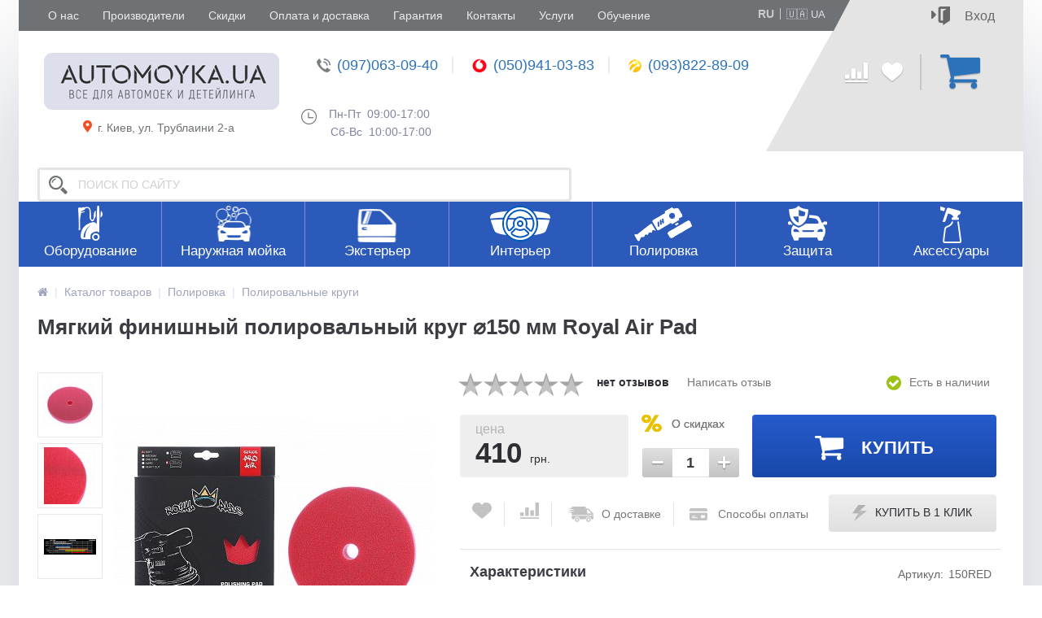

--- FILE ---
content_type: text/html; charset=UTF-8
request_url: https://automoyka.ua/catalog/krugi-i-podlojki/myagkiy_finishnyy_polirovalnyy_krug_royal_air_one_step_pad_150_mm/
body_size: 47515
content:


<!DOCTYPE html>
<html lang="ru" data-tag="seo-speed">
<head>
    <link rel="shortcut icon" type="image/x-icon" href="/bitrix/templates/new_automoyka_gifts/favicon2.png" />	
    <link rel="apple-touch-icon" sizes="57x57" href="/bitrix/templates/new_automoyka_gifts/images/apple-touch-icon-114.png" />
    <link rel="apple-touch-icon" sizes="114x114" href="/bitrix/templates/new_automoyka_gifts/images/apple-touch-icon-114.png" />
    <link rel="apple-touch-icon" sizes="72x72" href="/bitrix/templates/new_automoyka_gifts/images/apple-touch-icon-144.png" />
    <link rel="apple-touch-icon" sizes="144x144" href="/bitrix/templates/new_automoyka_gifts/images/apple-touch-icon-144.png" />
    <meta name="viewport" content="width=device-width, initial-scale=1.0" />
	<meta name='cmsmagazine' content='d22f8b2eb882ad5a3a68e173318669bf' />
    <title>Мягкий финишный полировальный круг ⌀150 мм Royal Air Pad купить в Киеве, цена</title>

    <meta http-equiv="Content-Type" content="text/html; charset=UTF-8" />
<meta name="robots" content="index, follow" />
<meta name="description" content="Мягкий финишный полировальный круг ⌀150 мм Royal Air Pad для полировки авто купить в Киеве с доставкой по Украине. Все для профессиональной полировки автомобилей." />
<script type="text/javascript" data-skip-moving="true">(function(w, d, n) {var cl = "bx-core";var ht = d.documentElement;var htc = ht ? ht.className : undefined;if (htc === undefined || htc.indexOf(cl) !== -1){return;}var ua = n.userAgent;if (/(iPad;)|(iPhone;)/i.test(ua)){cl += " bx-ios";}else if (/Android/i.test(ua)){cl += " bx-android";}cl += (/(ipad|iphone|android|mobile|touch)/i.test(ua) ? " bx-touch" : " bx-no-touch");cl += w.devicePixelRatio && w.devicePixelRatio >= 2? " bx-retina": " bx-no-retina";var ieVersion = -1;if (/AppleWebKit/.test(ua)){cl += " bx-chrome";}else if ((ieVersion = getIeVersion()) > 0){cl += " bx-ie bx-ie" + ieVersion;if (ieVersion > 7 && ieVersion < 10 && !isDoctype()){cl += " bx-quirks";}}else if (/Opera/.test(ua)){cl += " bx-opera";}else if (/Gecko/.test(ua)){cl += " bx-firefox";}if (/Macintosh/i.test(ua)){cl += " bx-mac";}ht.className = htc ? htc + " " + cl : cl;function isDoctype(){if (d.compatMode){return d.compatMode == "CSS1Compat";}return d.documentElement && d.documentElement.clientHeight;}function getIeVersion(){if (/Opera/i.test(ua) || /Webkit/i.test(ua) || /Firefox/i.test(ua) || /Chrome/i.test(ua)){return -1;}var rv = -1;if (!!(w.MSStream) && !(w.ActiveXObject) && ("ActiveXObject" in w)){rv = 11;}else if (!!d.documentMode && d.documentMode >= 10){rv = 10;}else if (!!d.documentMode && d.documentMode >= 9){rv = 9;}else if (d.attachEvent && !/Opera/.test(ua)){rv = 8;}if (rv == -1 || rv == 8){var re;if (n.appName == "Microsoft Internet Explorer"){re = new RegExp("MSIE ([0-9]+[\.0-9]*)");if (re.exec(ua) != null){rv = parseFloat(RegExp.$1);}}else if (n.appName == "Netscape"){rv = 11;re = new RegExp("Trident/.*rv:([0-9]+[\.0-9]*)");if (re.exec(ua) != null){rv = parseFloat(RegExp.$1);}}}return rv;}})(window, document, navigator);</script>







<link href="/bitrix/templates/new_automoyka_gifts/components/molotok/catalog.comments/.default/style.css?17342504045064" type="text/css"  rel="stylesheet" />

<link href="/bitrix/templates/new_automoyka_gifts/components/altop/ask.price/order/style.css?17342504043219" type="text/css"  rel="stylesheet" />
<link href="/bitrix/templates/new_automoyka_gifts/new-colors.css?1734250404126263" type="text/css"  data-template-style="true"  rel="stylesheet" />
<link href="/bitrix/templates/new_automoyka_gifts/css/fonts.css?17342504042695" type="text/css"  data-template-style="true"  rel="stylesheet" />
<link href="/bitrix/templates/new_automoyka_gifts/js/anythingslider/slider.css?17342504045139" type="text/css"  data-template-style="true"  rel="stylesheet" />
<link href="/bitrix/templates/new_automoyka_gifts/js/spectrum/spectrum.css?173425040410235" type="text/css"  data-template-style="true"  rel="stylesheet" />
<link href="/bitrix/templates/new_automoyka_gifts/custom-mobile.css?17342504047317" type="text/css"  data-template-style="true"  rel="stylesheet" />
<link href="/bitrix/templates/new_automoyka_gifts/css/new_smart_filter.css?173425040411278" type="text/css"  data-template-style="true"  rel="stylesheet" />
<link href="/bitrix/templates/new_automoyka_gifts/css/owl.carousel.min.css?17342504042936" type="text/css"  data-template-style="true"  rel="stylesheet" />
<link href="/bitrix/templates/new_automoyka_gifts/css/jquery.mmenu.all.css?173425040474560" type="text/css"  data-template-style="true"  rel="stylesheet" />
<link href="/bitrix/templates/new_automoyka_gifts/css/font-awesome.min.css?173425040431000" type="text/css"  data-template-style="true"  rel="stylesheet" />
<link href="/bitrix/templates/new_automoyka_gifts/new-styles.css?173425040488094" type="text/css"  data-template-style="true"  rel="stylesheet" />
<link href="/bitrix/templates/new_automoyka_gifts/new-template-styles.css?1734250404261810" type="text/css"  data-template-style="true"  rel="stylesheet" />
<link href="/bitrix/templates/new_automoyka_gifts/css/media.css?173425040454319" type="text/css"  data-template-style="true"  rel="stylesheet" />

<link href="/bitrix/templates/new_automoyka_gifts/components/altop/search.title/.default/style.css?17342504046903" type="text/css"  data-template-style="true"  rel="stylesheet" />



<link href="/bitrix/templates/new_automoyka_gifts/template_styles.css?1751467058196" type="text/css"  data-template-style="true"  rel="stylesheet" />
<link href="/bitrix/templates/new_automoyka_gifts/schemes/STRONG_BLUE/colors.css?173425040413573" type="text/css"  data-template-style="true"  rel="stylesheet" />
<link href="/bitrix/templates/new_automoyka_gifts/custom.css?17342504043422" type="text/css"  data-template-style="true"  rel="stylesheet" />



                

	  <link rel="alternate" hreflang="ru-UA" href="/ua/catalog/krugi-i-podlojki/myagkiy_finishnyy_polirovalnyy_krug_royal_air_one_step_pad_150_mm/" />
	  <link rel="alternate" hreflang="uk-UA" href="/catalog/krugi-i-podlojki/myagkiy_finishnyy_polirovalnyy_krug_royal_air_one_step_pad_150_mm/" />
	  <link rel="alternate" href="/catalog/krugi-i-podlojki/myagkiy_finishnyy_polirovalnyy_krug_royal_air_one_step_pad_150_mm/"  hreflang="x-default" />
	
<meta property='og:title' content='Мягкий финишный полировальный круг ⌀150 мм Royal Air Pad' />
<meta property='og:description' content='Для работы на эксцентриковых машинках с антиголограммными пастами. Размер 150/180 мм' />
<meta property='og:url' content='/catalog/krugi-i-podlojki/myagkiy_finishnyy_polirovalnyy_krug_royal_air_one_step_pad_150_mm/' />
<meta property='og:image' content='/upload/iblock/9fb/9fb91da7c700dba5da4c5e9b84b2412b.jpg' />
<meta property='og:image' content='/upload/iblock/adb/adbf9256c74497a3faf796b1dd98b5c6.jpg' />
<meta property='og:image' content='/upload/iblock/757/7578009f4fbf91d26c19f9bf6f2b6c1d.jpg' />
<meta property='og:image' content='/upload/iblock/643/64367a55f690b6d884fff3f93dd4add5.png' />
	
	    <meta name="google-site-verification" content="1Y3TeyJrJxCkxqjOvUJTP5UIUKpE4Gl3KEsqGASQeH4" />
<script data-skip-moving="true" id="gtmjs">function ensureDataLayer(){return window.dataLayer=window.dataLayer||[],window.dataLayer}function pushEcommerceEvent(e,t){const r=ensureDataLayer();r.push({ecommerce:null}),r.push({event:e,ecommerce:t})}function getTextSafe(e){return e?e.textContent.trim():""}function parsePrice(e){if(!e)return 0;const t=e.replace(/[^\d.,]/g,"").replace(/\s+/g,"");return parseFloat(t.replace(",","."))||0}function getProductDataFromDom(){const e=getTextSafe(document.querySelector(".caption.catalog-element-caption h1"))||getTextSafe(document.querySelector("h1"));let t="",r=document.querySelector(".catalog-detail-property.property-artnumber .val")||document.querySelector(".mob-property-artnumber .val");r&&(t=getTextSafe(r));const c=document.querySelector('[itemprop="sku"]');!t&&c&&(t=getTextSafe(c));let n="";const o=document.querySelector('[itemprop="brand"] a');o&&(n=getTextSafe(o));const a=document.querySelectorAll('.breadcrumb ul li[itemprop="itemListElement"] span[itemprop="name"]'),u=a[1]?getTextSafe(a[1]):"",i=a[2]?getTextSafe(a[2]):"",m=a[3]?getTextSafe(a[3]):"",s=a[4]?getTextSafe(a[4]):"",d=document.querySelector('[itemprop="price"]'),l=document.querySelector('[itemprop="priceCurrency"]');let p=d?d.getAttribute("content"):"",y=l?l.getAttribute("content"):"UAH";if(!p){const e=document.getElementById("price_target");e&&e.getAttribute("price")?p=e.getAttribute("price"):e&&(p=e.textContent.replace(/\s+/g,""))}const g={item_id:t||"",item_name:e||"",price:parseFloat(p.toString().replace(",","."))||0,currency:y,quantity:1};return n&&(g.item_brand=n),u&&(g.item_category=u),i&&(g.item_category2=i),m&&(g.item_category3=m),s&&(g.item_category4=s),g}function sendViewItemEvent(){const e=getProductDataFromDom();if(!e.item_id||!e.item_name)return;pushEcommerceEvent("view_item",{currency:e.currency||"UAH",value:e.price||0,items:[e]})}function sendAddToCartFromProductPage(e){const t=getProductDataFromDom();t.quantity=e||1;const r={currency:t.currency||"UAH",value:(t.price||0)*t.quantity,items:[t]};console.log("ADD_TO_CART PRODUCT PAGE",r),pushEcommerceEvent("add_to_cart",r)}function extractItemFromCatalogCard(e){const t=getTextSafe(e.querySelector('.item-title span[itemprop="name"]'));return{item_id:getTextSafe(e.querySelector('[itemprop="sku"]'))||getTextSafe(e.querySelector(".article span")),item_name:t,price:parsePrice(getTextSafe(e.querySelector(".catalog-item-price"))),currency:"UAH",quantity:1}}function getCheckoutItemsFromDom(){const e=document.querySelectorAll(".bx_ordercart .item-row"),t=[];return e.forEach(((e,r)=>{const c=getTextSafe(e.querySelector("td.item a")),n=getTextSafe(e.querySelector(".bx_ordercart_itemart span")),o=parsePrice(getTextSafe(e.querySelector(".price .current_price"))),a=e.querySelector('input[name^="QUANTITY_ITEM_"]'),u=a&&parseFloat(a.value)||1;(c||n)&&t.push({item_id:n||"",item_name:c,price:o,quantity:u,currency:"UAH",index:r})})),t}function sendBeginCheckoutEvent(){const e=getCheckoutItemsFromDom();if(!e.length)return;pushEcommerceEvent("begin_checkout",{currency:"UAH",value:parsePrice(getTextSafe(document.querySelector(".bx_ordercart_order_sum .custom_t2")))||e.reduce(((e,t)=>e+t.price*t.quantity),0),items:e})}document.addEventListener("DOMContentLoaded",(function(){document.querySelector(".catalog-detail")&&sendViewItemEvent()})),document.addEventListener("click",(function(e){const t=e.target.closest(".btn_buy");if(!t)return;const r=t.closest(".add2basket_form");if(!r)return;if(!document.querySelector(".catalog-detail"))return;const c=r.querySelector('input[name="quantity"]');sendAddToCartFromProductPage(c&&parseFloat(c.value)||1)})),document.addEventListener("click",(function(e){const t=e.target.closest(".btn_buy");if(!t)return;const r=t.closest("form"),c=r.closest(".catalog-item-card");if(!c)return;const n=extractItemFromCatalogCard(c);let o=1;const a=r.querySelector("input.quantity");a&&(o=parseFloat(a.value)||1),n.quantity=o;const u={currency:"UAH",value:n.price*n.quantity,items:[n]};console.log("ADD_TO_CART CATALOG",u),pushEcommerceEvent("add_to_cart",u)})),document.addEventListener("DOMContentLoaded",(function(){location.pathname.includes("/personal/order/make/")&&document.querySelector(".bx_ordercart")&&sendBeginCheckoutEvent()}));let oneClickPurchaseSent=!1;function sendOneClickPurchase(e){if(oneClickPurchaseSent)return;oneClickPurchaseSent=!0;pushEcommerceEvent("purchase",{transaction_id:"oneclick_"+Date.now(),value:e.price*e.quantity,currency:e.currency||"UAH",items:[e]})}function observeOneClickSuccess(){new MutationObserver((e=>{e.forEach((e=>{e.addedNodes.forEach((e=>{if(e instanceof HTMLElement&&(e.matches(".alertMsg.good")||e.querySelector?.(".alertMsg.good"))){const e=getProductDataFromDom();e.quantity=1,sendOneClickPurchase(e)}}))}))})).observe(document.body,{childList:!0,subtree:!0})}document.addEventListener("DOMContentLoaded",observeOneClickSuccess);</script>
<meta name="google-site-verification" content="MwRy3tTTnqG4eEJtB7fBTF7FnFAlpZ0MgL9ymZqMJH0" />
<!-- Google Tag Manager -->
		<!-- End Google Tag Manager -->
	
	<!-- binotel -->
	<script type="application/ld+json" data-skip-moving="true">
	{
		"@context": "http://schema.org",
		"@type": "WebSite",
		"name": "AutoMoyka.UA™",
		"url": "https://automoyka.ua"
	}
</script>
<script type="application/ld+json" data-skip-moving="true">
    {
        "@context": "http://schema.org",
        "@type": "Person",
        "name": "AutoMoyka.UA™",
        "url": "https://automoyka.ua"
    }
</script>
<script type="application/ld+json" data-skip-moving="true">
    {
        "@context": "http://schema.org",
        "@type": "Organization",
        "name" : "AutoMoyka.UA™",
        "location": {
            "@type":"Place",
            "address": {
                "@type": "PostalAddress",
                "addressLocality": "Украина Киев",
                "streetAddress": "ул.Трублаини 2-А"
            }
        },
        "telephone": "+38 (093) 451-2-072",
        "email": "automoyka@mail.ua",
        "url": "https://automoyka.ua",
        "logo": {
            "@context": "http://schema.org",
            "@type": "ImageObject",
            "url": "https://automoyka.ua/bitrix/templates/new_automoyka/images/new_logo.png",
            "name": "AutoMoyka.UA™"
        }
    },
    "contactPoint": [
        {
        "@type": "ContactPoint",
        "telephone": "+38 (097) 063-09-40",
        "contactType": "customer service"
        },
        {
            "@type": "ContactPoint",
            "telephone": "+38 (050) 941-03-83",
            "contactType": "customer service"
        },
        {
            "@type": "ContactPoint",
            "telephone": "+38 (093) 822-89-09",
            "contactType": "customer service"
        }                
    ]
    }
</script></head>
<body class="wide">

<!-- Google Tag Manager (noscript) -->
<noscript><iframe src="https://www.googletagmanager.com/ns.html?id=GTM-NG574BP"
height="0" width="0" style="display:none;visibility:hidden"></iframe></noscript>
<!-- End Google Tag Manager (noscript) -->


<div id="fb-root"></div>
	
<div class="bx-panel">
    </div>	

<div class="body clvh">
<div class="page-wrapper">
<div class="pop-up-bg callback_body"></div>
<div class="pop-up callback">
    <a href="javascript:void(0)" class="pop-up-close callback_close">
        <span class="my_i fa fa-times"></span>
    </a>
    <div class="h1">Заказать звонок</div>
    <!--'start_frame_cache_callback'-->	
	<form action="/catalog/krugi-i-podlojki/myagkiy_finishnyy_polirovalnyy_krug_royal_air_one_step_pad_150_mm/" id="new_callback_form" class="new_callback_form">		
		<span id="echo_callback_form"></span>
		<div class="row">
			<div class="span1">
				Имя<span class="mf-req">*</span>			</div>
			<div class="span2">
				<input type="text" class="input-text" id="callback_name" name="callback_name" value="" />
			</div>
			<div class="clear"></div>
		</div>
		<div class="row">
			<div class="span1">
				Телефон<span class="mf-req">*</span>			</div>
			<div class="span2">
				<input type="text" class="input-text" id="callback_tel" name="callback_tel" value="" />
			</div>
			<div class="clear"></div>
		</div>
		<div class="row">
			<div class="span1">
				Время звонка<span class="mf-req">*</span>			</div>
			<div class="span2">
				<input type="text" class="input-text" id="callback_time" name="callback_time" value="" />
			</div>
			<div class="clear"></div>
		</div>
		<div class="row">
			<div class="span1">
				Сообщение			</div>
			<div class="span2">
				<textarea id="callback_message" name="callback_message" rows="3" cols="30"></textarea>
			</div>
			<div class="clear"></div>
		</div>
					
			<div class="row">
				<div class="span1">
					Код с картинки<span class="mf-req">*</span>
				</div>
				<div class="span2">					
					<input type="text" id="callback_captcha_word" name="callback_captcha_word" maxlength="50" value=""/>			
					<img id="callback_cImg" src="/bitrix/tools/captcha.php?captcha_sid=0b7c780297b3502e6c7ade3565e2847d" width="127" height="30" alt="CAPTCHA" />					
					<input type="hidden" id="callback_captcha_sid" name="callback_captcha_sid" value="0b7c780297b3502e6c7ade3565e2847d" />					
				</div>
				<div class="clear"></div>
			</div>			
				
		<input type="hidden" id="callback_method" name="callback_method" value="callback"/>
		<div class="submit">
			<button onclick="button_callback('/bitrix/components/altop/callback', 'automoyka@mail.ua', 'NAME/TEL/TIME');" type="button" name="send_button" class="btn_buy popdef">Заказать</button>
		</div>
	</form>
<!--'end_frame_cache_callback'--></div>   
    <div class="top-menu-header">					
        <div class="top-menu">							
            	<ul class="store-horizontal">
				
			
																		<li><a href="/about/" class=" root-item">О нас</a></li>
												
						
		
			
																		<li><a href="/vendors/" class=" root-item">Производители</a></li>
												
						
		
			
																		<li><a href="/skidki/" class="discounts_top_color root-item">Скидки</a></li>
												
						
		
			
																		<li><a href="/oplata/index.php" class=" root-item">Оплата и доставка</a></li>
												
						
		
			
																		<li><a href="/garantiya/" class=" root-item">Гарантия</a></li>
												
						
		
			
																		<li><a href="/contacts/" class=" root-item">Контакты</a></li>
												
						
		
			
																		<li><a href="/services/" class="services_top_color root-item">Услуги</a></li>
												
						
		
			
																		<li><a href="/lessons/" class="lessons_top_color root-item">Обучение</a></li>
												
						
		
		

<li id="langli">
<ul id='lang'>
	<li data-value="ru" class="active">RU</li>
	<li data-value="ua"><a href='/ua/catalog/krugi-i-podlojki/myagkiy_finishnyy_polirovalnyy_krug_royal_air_one_step_pad_150_mm/'>🇺🇦 UA</a></li>

</ul>
</li>
<style>
.clvh .top-menu{display:flex;justify-content: space-between;}
#lang{border:1px solid #ccc;font-size:12px;margin:8px 5px 0;float:right}
.top-block-item.menus select {position:absolute;right:-80px;top:8px;border:1px solid #ddd;font-size:12px;}
.top-block-item.personal div{display:none}
#lang {border:0;line-height:20px;height:20px;padding-top:3px;}
#lang li {cursor:pointer;display:inline-block;padding: 0;line-height:14px;}
#lang li.active{color:#ccc;padding: 0;cursor:default;z-index:-1;}
#lang li:first-child{border-right:1px solid;padding-right:5px;margin-right:5px;}
.clvh .top-menu > div:first-child,
.clvh .top-menu > ul {flex-grow:1}
.clvh .top-menu > div > ul {width:100%;}
li#langli {float:right;}
.top-menu ul.store-horizontal li ul#lang {display: flex;align-items: center;position:static;opacity: 1;background:none;width:auto;padding:0;margin:0;height: auto;}
.top-menu ul.store-horizontal li ul#lang li{font-size:14px;margin:0;width:auto;display: flex;background:none;height:auto;border:0;height: 14px;padding: 10px 13px 12px 13px;align-content: space-between;}
.top-menu ul.store-horizontal li ul#lang li a{font-size:13px!important;height: 100%;border:0;display: inline-block;text-decoration:none;padding: 0;flex-grow: 1;}
.top-menu ul.store-horizontal li ul#lang li a:hover{background:none!important;color:#CDDC39!important;font-weight:bold;}

.top-menu ul.store-horizontal li ul#lang li.active {font-weight:800!important}

.top-block.fixed #lang_mobile{border:1px solid #ccc;font-size:12px;margin:8px 5px 0;float:right}
.top-block-item.menus select {position:absolute;right:-80px;top:8px;border:1px solid #ddd;font-size:12px;}
.top-block-item.personal div{display:none}
.top-block.fixed #lang_mobile {border:0;line-height:20px;height:20px;padding-top:3px;}
.top-block.fixed #lang_mobile li {cursor:pointer;display:inline-block;padding: 0;line-height:14px;}
.top-block.fixed #lang_mobile li.active{color:#ccc;padding: 0;cursor:default;z-index:-1;}
.top-block.fixed #lang_mobile li:first-child{border-right:1px solid;padding-right:5px;margin-right:5px;}

.mm-listview li#langli {float:none;}
.mm-listview li#langli #lang{float:none;font-size:16px!important;padding: 0 0 0 60px;}
.mm-listview li#langli #lang li {padding:0 20px 0 0;margin:0;}

.top-menu ul.store-horizontal li ul#lang li{padding: 10px 7px 12px 7px;}
.top-menu ul.store-horizontal li ul#lang li:first-child:after{content:"";width:1px;height:100%;display:block;background:#ccc;position:relative;left:7px;}

body #new-mobile-menu #mm-1 .mm-listitem:nth-child(9):after{content:none;}
#new-mobile-menu .mm-listitem#langli:after{content:none;}
.mm-listview li#langli #lang{padding-left:20px}
</style>

	</ul>

            
	<!--'start_frame_cache_kabinet'-->	
				        <div class="kabinet">
			<a class="login_anch" href="javascript:void(0)" title="Войти"><span class="log-img"></span><span class="log-in">Вход</span></a>
			<div class="pop-up-bg login_body"></div>
			<div class="pop-up login">
				<div class="login-form">
					<div class="fields">
						<form name="form_auth" method="post" target="_top" action="/personal/">
							<input type="hidden" name="AUTH_FORM" value="Y"/>
							<input type="hidden" name="TYPE" value="AUTH"/>
															<input type="hidden" name="backurl" value="/catalog/krugi-i-podlojki/myagkiy_finishnyy_polirovalnyy_krug_royal_air_one_step_pad_150_mm/"/>
																					<div class="field">
								<input type="text" name="USER_LOGIN" maxlength="50" placeholder="Логин" value="" class="input-field"/>
							</div>	
							<div class="field">
								<input type="password" name="USER_PASSWORD" maxlength="50" placeholder="Пароль" value="" class="input-field"/>
							</div>
                            
                            <div class="field inline-btn forgot-block">
                                <a class="btn_buy apuo forgot" href="/personal/profile/?forgot_password=yes" rel="nofollow">Напомнить пароль</a>
                            </div>
                            
                                                            <div class="field remember-me">
                                    <input type="checkbox" id="USER_REMEMBER_frm" name="USER_REMEMBER" value="Y" />
                                    <label for="USER_REMEMBER_frm" title=""><span class="remember-me-checkbox"></span> <span>Запомнить меня</span></label>
                                </div>
                            
							<div class="field field-button inline-btn">
								<button type="submit" name="Login" class="btn_buy popdef" value="Войти">Войти</button>
							</div>
                            
                            <div class="field close">
                                <a href="javascript:void(0)" class="pop-up-close login_close">Отмена</a>
                            </div>
							
                            <div class="field reg">
                                <a class="register" href="/personal/profile/?register=yes" title="Зарегистрироваться" rel="nofollow"><span>Зарегистрироваться</span></a>
                            </div>
						</form>
                        
											</div>
                    <div class="soc-login">
					    <p class="login_as">Войти как пользователь :</p>
					    						    
<div class="bx-auth-serv-icons">
			<a class="Facebook" title="Facebook" href="javascript:void(0)" onclick="BxShowAuthFloatNew('Facebook', 'form')"><span class="my_i bx-ss-icon facebook">Facebook</span></a>
			<a class="GooglePlusOAuth" title="Google+" href="javascript:void(0)" onclick="BxShowAuthFloatNew('GooglePlusOAuth', 'form')"><span class="my_i bx-ss-icon google-plus">Google+</span></a>
	</div>						    
	<div style="display:none">
		<div id="bx_auth_float" class="bx-auth-float">



<div class="bx-auth">
	<form method="post" name="bx_auth_servicesform" target="_top" action="/catalog/krugi-i-podlojki/myagkiy_finishnyy_polirovalnyy_krug_royal_air_one_step_pad_150_mm/">
					<div class="bx-auth-title">Войти как пользователь</div>
			<div class="bx-auth-note">Вы можете войти на сайт, если вы зарегистрированы на одном из этих сервисов:</div>
							<div class="bx-auth-services">
									<div><a href="javascript:void(0)" onclick="BxShowAuthService('Facebook', 'form')" id="bx_auth_href_formFacebook"><p class="my_i bx-ss-icon facebook"></p><span class="my_b">Facebook</span></a></div>
									<div><a href="javascript:void(0)" onclick="BxShowAuthService('GooglePlusOAuth', 'form')" id="bx_auth_href_formGooglePlusOAuth"><p class="my_i bx-ss-icon google-plus"></p><span class="my_b">Google+</span></a></div>
							</div>
							<div class="bx-auth-line"></div>
				<div class="bx-auth-service-form" id="bx_auth_servform" style="display:none">
			                    
									<div id="bx_auth_serv_formFacebook" style="display:none"><a href="javascript:void(0)" onclick="BX.util.popup('https://www.facebook.com/dialog/oauth?client_id=226026011277986&amp;redirect_uri=https%3A%2F%2Fautomoyka.ua%2Fcatalog%2Fkrugi-i-podlojki%2Fmyagkiy_finishnyy_polirovalnyy_krug_royal_air_one_step_pad_150_mm%2F%3Fauth_service_id%3DFacebook%26check_key%3Dc5c372cf5cc2ba460607d3bb31f78aa9%26backurl%3D%252Fcatalog%252Fkrugi-i-podlojki%252Fmyagkiy_finishnyy_polirovalnyy_krug_royal_air_one_step_pad_150_mm%252F&amp;scope=email,publish_actions,user_friends&amp;display=popup', 580, 400)" class="bx-ss-button facebook-button"></a><span class="bx-spacer"></span><span>Используйте вашу учетную запись на Facebook.com для входа на сайт.</span></div>
							                    
									<div id="bx_auth_serv_formGooglePlusOAuth" style="display:none"><a href="javascript:void(0)" onclick="BX.util.popup('https://accounts.google.com/o/oauth2/auth?client_id=1030822492831-sl8mh5vhh98rrahnnd5n19cdthtkba9v.apps.googleusercontent.com&amp;redirect_uri=https%3A%2F%2Fautomoyka.ua%2Fbitrix%2Ftools%2Foauth%2Fgoogle.php&amp;scope=https%3A%2F%2Fwww.googleapis.com%2Fauth%2Fplus.login+https%3A%2F%2Fwww.googleapis.com%2Fauth%2Fplus.me&amp;response_type=code&amp;access_type=offline&amp;state=provider%3DGooglePlusOAuth%26site_id%3Ds1%26backurl%3D%252Fcatalog%252Fkrugi-i-podlojki%252Fmyagkiy_finishnyy_polirovalnyy_krug_royal_air_one_step_pad_150_mm%252F%253Fcheck_key%253Dc5c372cf5cc2ba460607d3bb31f78aa9%26mode%3Dopener%26redirect_url%3D%252Fcatalog%252Fkrugi-i-podlojki%252Fmyagkiy_finishnyy_polirovalnyy_krug_royal_air_one_step_pad_150_mm%252F', 580, 400)" class="bx-ss-button google-button"></a><span class="bx-spacer"></span><span>Используйте вашу учетную запись Google для входа на сайт.</span></div>
									</div>
				<input type="hidden" name="auth_service_id" value="" />
	</form>
</div>

		</div>
	</div>
					                        </div>					
				</div>
			</div>
        </div>
		<!--'end_frame_cache_kabinet'-->        </div>					
    </div>
    
<div class="center">
    <div class="new-header">
        <div class="container">
            <div class="header_1">
                <div class="logo">
                    




<a href="/">	
	<!--    AWEB #130736 (START)  -->
    <img title="Интернет-магазин автохимии, автокосметики и оборудования для автомойки" alt="Интернет-магазин автохимии, автокосметики и оборудования для автомойки" src="/bitrix/templates/new_automoyka/images/new_logo.png
">
<!--    AWEB #130736 (END)  -->
</a>                </div>

                <span><img src="/bitrix/templates/new_automoyka_gifts/images/map.png" alt="map-marker" class="map-marker">г. Киев, ул. Трублаини 2-а</span>
            </div>
            <div class="header_4">
                <div class="telephone">
					<div class="phones">
	<p>
 <a href="tel:0970630940"><img alt="phone1" src="/bitrix/templates/new_automoyka_gifts/images/header-phone1.png">(097)063-09-40</a>
	</p>
	<p>
 <a href="tel:0509410383"><img alt="phone2" src="/bitrix/templates/new_automoyka_gifts/images/header-phone2.png">(050)941-03-83</a>
	</p>
	<p>
 <a href="tel:0938228909"><img alt="phone3" src="/bitrix/templates/new_automoyka_gifts/images/header-phone3.png">(093)822-89-09</a>
	</p>
</div>
 <br>                                    </div>
            </div>
            <div class="header_3 schedule-tablet">
                <div class="schedule">
                    <img alt="watch" src="/bitrix/templates/new_automoyka/images/watch.png">&nbsp; Пн-Пт&nbsp; 09:00-17:00&nbsp;&nbsp;
<div>
	 &nbsp; &nbsp; &nbsp; &nbsp; &nbsp;Сб-Вс&nbsp; 10:00-17:00
</div>
 <br>                </div>
            </div>
            <div class="header_5">
                <div id="comp_6f655d38c51a9592afdc2e25070d6b0e">
<div class="compare_line">
	<!--'start_frame_cache_compare'-->		<a href="/catalog/compare/?action=COMPARE" title="Сравнение" rel="nofollow">
            <span class="compare">
									<img src="/bitrix/templates/new_automoyka_gifts/images/compare.png" alt="compare">
								            </span>
		</a>
	<!--'end_frame_cache_compare'--></div></div>                
<div class="delay_line">
	<!--'start_frame_cache_delay'-->		<a href="/personal/cart/?delay=Y" title="Отложенные" rel="nofollow">
            <span class="like">
									<img src="/bitrix/templates/new_automoyka_gifts/images/like.png" alt="like">
								            </span>
		</a>
	<!--'end_frame_cache_delay'--></div>            </div>
            <div class="header_6">
                
<div class="cart_line" id="cart_line1">
	<!--'start_frame_cache_cart_line'-->
<a href="/personal/order/make/" class="cart" title="Моя корзина" rel="nofollow">
	        <span class="basket-line-img-d-none">
            <img src="/bitrix/templates/new_automoyka_gifts/images/basket-active.png" alt="basket-active">
        </span>
        <span class="basket-line-img-d-block">
		    <img src="/bitrix/templates/new_automoyka_gifts/images/basket.png" alt="basket">
        </span>
		        <span class="qnt_cont qnt-d-none">
            <span class="qnt">0</span>
        </span>
	</a>


        
    <div class="pop-up basket-line-pop-up not-empty basket-line-pop-up-d-none">
        <div class="basket-confirm">
            <div class="oformit_cont">
                <span class="basket-line-text">
                    В корзине                     <span class='basket-line-quantity'>0</span> товаров                    <br>
                     на                     <span>0</span>
                      грн.                </span>
                <div class="triangle"></div>
                                    <div class="btn_buy oformit dsbl">Оформить</div>
                            </div>
        </div>
    </div>

    
<!--'end_frame_cache_cart_line'--></div>

 
            </div>
            <div class="header_3">
                <div class="schedule">
                <img alt="watch" src="/bitrix/templates/new_automoyka/images/watch.png">&nbsp; Пн-Пт&nbsp; 09:00-17:00&nbsp;&nbsp;
<div>
	 &nbsp; &nbsp; &nbsp; &nbsp; &nbsp;Сб-Вс&nbsp; 10:00-17:00
</div>
 <br>                </div>
            </div>
            <div class="header_2">
                <div class="burger-tablet">
                    <div class="panel_1 mobile">            
                        
<a href="#new-mobile-menu" id="new-mobile-menu-link">
	<span class="hamburger-box">
		<span class="hamburger-inner"></span>
	</span>
	<span class="menu-title">Меню</span>
</a>
<div class="pop-up-bg new_mobile_menu_body"></div>

<nav id="new-mobile-menu" class="d-none">
	<a class="pop-up-close mob-menu-close button"><img src="/bitrix/templates/new_automoyka_gifts/images/close-mob-popup.png" alt="close-mob-popup"></a>
<ul>

	
	
		
							<li><a href="/index.php"><span class="img-wrap-first"><img src="/upload/mobile-menu-img/mob-home.png"></span><span>Главная</span></a></li>
			
		
	
		
	
					<li><a href="#mm-2"><span class="img-wrap-first"><img src="/upload/mobile-menu-img/mob-catalog.png"></span><span class="catalog-link">Каталог товаров</span></a>
				<ul>
			
		
	
					<li><a href="#mm-3"><span class="img-wrap-second"><img src="/upload/uf/d77/d7785e56eaaac1b316a4dec9dd45b0dd.png" alt="mob-menu-img"></span><span>Оборудование</span></a>
            				<ul>
			
		
	
		
							<li><a href="/catalog/moyki-vysokogo-davleniya/">Мойки высокого давления</a></li>
			
		
	
		
	
		
							<li><a href="/catalog/aksessuary_dlya_moek/">Аксессуары для моек</a></li>
			
		
	
		
	
		
							<li><a href="/catalog/pylesosy-dlya-avtomoyki/">Пылесосы для автомойки</a></li>
			
		
	
		
	
		
							<li><a href="/catalog/pistolety-dlya-himchistki/">Аппараты Tornador</a></li>
			
		
	
		
	
		
							<li><a href="/catalog/parogeneratory/">Парогенераторы для автомойки</a></li>
			
		
	
		
	
		
							<li><a href="/catalog/penogeneratory/">Пеногенераторы для автомойки</a></li>
			
		
	
		
	
		
							<li><a href="/catalog/apparat-ozonogenerator-dlya-ochistki-dezinfekcii-udaleniya-zapahov/">Озоногенераторы</a></li>
			
		
	
		
	
		
							<li><a href="/catalog/sukhoy_tuman/">Сухой туман</a></li>
			
		
	
		
	
		
							<li><a href="/catalog/turbosushka-blaster/">Турбосушки для автомойки</a></li>
			
		
	
				</ul></li>	
	
					<li><a href="#mm-4"><span class="img-wrap-second"><img src="/upload/uf/559/5591900a37a3e878c0ed9e1663ccd535.png" alt="mob-menu-img"></span><span>Наружная мойка</span></a>
            				<ul>
			
		
	
		
							<li><a href="/catalog/predvaritelnaya_moyka/">Предварительная мойка</a></li>
			
		
	
		
	
		
							<li><a href="/catalog/beskontaktnaya_moyka/">Активная пена</a></li>
			
		
	
		
	
		
							<li><a href="/catalog/shampuni-dlya-ruchnoy-i-nano-moyki/">Шампуни для ручной мойки</a></li>
			
		
	
		
	
		
							<li><a href="/catalog/uskoriteli-sushki/">Ускорители сушки (воски)</a></li>
			
		
	
				</ul></li>	
	
					<li><a href="#mm-5"><span class="img-wrap-second"><img src="/upload/uf/b1f/b1fb033e00fcc9e97a01ce97fa44aa42.png" alt="mob-menu-img"></span><span>Экстерьер</span></a>
            				<ul>
			
		
	
		
							<li><a href="/catalog/sredstva-dlya-narujnogo-plastika/">Для наружного пластика и резины</a></li>
			
		
	
		
	
		
							<li><a href="/catalog/ochistiteli-dvigatelya/">Очистители двигателя</a></li>
			
		
	
		
	
		
							<li><a href="/catalog/ochistiteli-i-obezjirivateli/">Очистители и обезжириватели</a></li>
			
		
	
		
	
		
							<li><a href="/catalog/ochistiteli-slojnyh-pyaten-pyatnovyvoditeli/">Очистители кузова и хрома</a></li>
			
		
	
		
	
		
							<li><a href="/catalog/sredstva-dlya-ochistki-diskov/">Средства для колесных дисков</a></li>
			
		
	
		
	
		
							<li><a href="/catalog/sredstva-dlya-shin/">Средства для шин</a></li>
			
		
	
		
	
		
							<li><a href="/catalog/ochistiteli-stekol/">Очистители стекол</a></li>
			
		
	
				</ul></li>	
	
					<li><a href="#mm-6"><span class="img-wrap-second"><img src="/upload/uf/c61/c616ad6184559fce0680b8a9b12f519f.png" alt="mob-menu-img"></span><span>Интерьер</span></a>
            				<ul>
			
		
	
		
							<li><a href="/catalog/sredstva-dlya-himchistki-uhod-za-intererom/">Средства для химчистки салона</a></li>
			
		
	
		
	
		
							<li><a href="/catalog/dlya-koji-v-salone/">Средства для кожи в салоне</a></li>
			
		
	
		
	
		
							<li><a href="/catalog/sredstva-dlya-plastika-v-salone/">Средства для пластика в салоне</a></li>
			
		
	
		
	
		
							<li><a href="/catalog/aromatizatory-salona-dezodoranty-ustraniteli-zapahov/">Ароматизаторы, устранители запахов</a></li>
			
		
	
				</ul></li>	
	
					<li><a href="#mm-7"><span class="img-wrap-second"><img src="/upload/uf/b0a/b0a0925402d416a212a4e346d38bd1e6.png" alt="mob-menu-img"></span><span>Полировка</span></a>
            				<ul>
			
		
	
		
							<li><a href="/catalog/podlozhki_derzhateli_krugov/">Подложки (держатели кругов)</a></li>
			
		
	
		
	
		
							<li><a href="/catalog/krugi-i-podlojki/">Полировальные круги</a></li>
			
		
	
		
	
		
							<li><a href="/catalog/pasty-dlya-polirovki/">Полировальные пасты</a></li>
			
		
	
		
	
		
							<li><a href="/catalog/polirovalnye-mashinki/">Полировальные машинки</a></li>
			
		
	
		
	
		
							<li><a href="/catalog/rabochee_osveshchenie/">Рабочее освещение</a></li>
			
		
	
		
	
		
							<li><a href="/catalog/aksessuary_dlya_polirovki/">Аксессуары для полировки</a></li>
			
		
	
		
	
		
							<li><a href="/catalog/tolshchinomery/">Толщиномеры</a></li>
			
		
	
		
	
		
							<li><a href="/catalog/malyarnaya_lenta_skotchi/">Малярная лента, скотчи</a></li>
			
		
	
				</ul></li>	
	
					<li><a href="#mm-8"><span class="img-wrap-second"><img src="/upload/uf/ea1/ea1b785c1de092264a234305c78f716c.png" alt="mob-menu-img"></span><span>Защита</span></a>
            				<ul>
			
		
	
		
							<li><a href="/catalog/poliroli_antitsarapiny/">Полироли/антицарапины</a></li>
			
		
	
		
	
		
							<li><a href="/catalog/voski-holodnyy-goryachiy-tverdyy/">Быстрый блеск/полимеры</a></li>
			
		
	
		
	
		
							<li><a href="/catalog/tverdye-voski/">Твердые воски</a></li>
			
		
	
		
	
		
							<li><a href="/catalog/gleyzy/">Глейзы</a></li>
			
		
	
		
	
		
							<li><a href="/catalog/silanty/">Силанты</a></li>
			
		
	
		
	
		
							<li><a href="/catalog/nanokeramika/">Нанокерамика/Жидкое стекло</a></li>
			
		
	
		
	
		
							<li><a href="/catalog/zashchitnye-pokrytiya-dlya-plastika/">Защитные покрытия для пластика</a></li>
			
		
	
		
	
		
							<li><a href="/catalog/zashchitnye-pokrytiya-dlya-stekol/">Защитные покрытия для стекол</a></li>
			
		
	
		
	
		
							<li><a href="/catalog/zashchitnye-pokrytiya-dlya-koji/">Защитные покрытия для кожи</a></li>
			
		
	
		
	
		
							<li><a href="/catalog/zashchitnye-pokrytiya-dlya-tkani/">Защитные покрытия для ткани</a></li>
			
		
	
		
	
		
							<li><a href="/catalog/zashchitnye-pokrytiya-dlya-shin-i-diskov/">Защитные покрытия для колёс</a></li>
			
		
	
				</ul></li>	
	
					<li><a href="#mm-9"><span class="img-wrap-second"><img src="/upload/uf/8e0/8e099165723930fc17ff2debe7befddc.png" alt="mob-menu-img"></span><span>Аксессуары</span></a>
            				<ul>
			
		
	
		
							<li><a href="/catalog/protirochnye-materialy/">Протирочные материалы, микрофибры</a></li>
			
		
	
		
	
		
							<li><a href="/catalog/raspyliteli/">Распылители, триггеры, пенники</a></li>
			
		
	
		
	
		
							<li><a href="/catalog/vedra_dlya_moyki/">Ведра для мойки</a></li>
			
		
	
		
	
		
							<li><a href="/catalog/shchetki-i-aplikatory-dlya-himchistki/">Щетки, аппликаторы, кисти для интерьера</a></li>
			
		
	
		
	
		
							<li><a href="/catalog/mochalki-skrebki-shchetki/">Мочалки, скребки, щётки для экстерьера</a></li>
			
		
	
		
	
		
							<li><a href="/catalog/mebel_dlya_deteylinga/">Мебель для детейлинга</a></li>
			
		
	
				</ul></li></ul></li>	
	
		
							<li><a href="/personal/cart/"><span class="img-wrap-first"><img src="/upload/mobile-menu-img/mob-cart.png"></span><span>Корзина</span></a></li>
			
		
	
		
	
		
							<li><a href="/personal/cart/?delay=Y"><span class="img-wrap-first"><img src="/upload/mobile-menu-img/mob-delay.png"></span><span>Список желаний</span></a></li>
			
		
	
		
	
		
							<li><a href="/catalog/compare/?action=COMPARE"><span class="img-wrap-first"><img src="/upload/mobile-menu-img/mob-compare.png"></span><span>Сравнение</span></a></li>
			
		
	
		
	
		
							<li><a href="/contacts/"><span class="img-wrap-first"><img src="/upload/mobile-menu-img/mob-contacts.png"></span><span>Контакты</span></a></li>
			
		
	
		
	
		
							<li><a href="/about/"><span class="img-wrap-first"><img src="/upload/mobile-menu-img/mob-about.png"></span><span>О нас</span></a></li>
			
		
	
		
	
		
							<li><a href="/skidki/"><span class="img-wrap-first"><img src="/upload/mobile-menu-img/mob-discount.png"></span><span>Скидки</span></a></li>
			
		
	
	



    <li><a class="mobile_login_anch" href="javascript:void(0)"><span class="img-wrap-first"><img src="/upload/mobile-menu-img/mob-login.png"></span><span>Вход</span></a></li>
    
    

</ul>
</nav>
                    </div>
                </div>
                	<div id="altop_search" class="form-box">
		<form action="/ua/catalog/">
            <div class="search-input">
			    <input type="text" name="q" id="title-search-input" class="" maxlength="50" autocomplete="off" placeholder="Поиск по сайту" value="" />
            </div>
			<div class="search-submit">
				<input type="submit" name="submit" class="submit" value="" />
			</div>
					</form>
	</div>

                 
            </div>
            <div class="header_background"></div>
        </div>
    </div>

<header>
            <div class="catalog-new">							
            		<ul class="catalog__menu clearfix">
				
			<li class="catalog__item">
				<a href="/catalog/oborudovanie/" class="catalog__item-link link-sprite equipment">Оборудование</a>
			<ul class="sub-menu">
								
					<li class="sub-menu__item">
						<a href="/catalog/moyki-vysokogo-davleniya/" class="sub-menu__item-link"><span>Мойки высокого давления</span></a>
					</li>
					
					<li class="sub-menu__item">
						<a href="/catalog/aksessuary_dlya_moek/" class="sub-menu__item-link"><span>Аксессуары для моек</span></a>
					</li>
					
					<li class="sub-menu__item">
						<a href="/catalog/pylesosy-dlya-avtomoyki/" class="sub-menu__item-link"><span>Пылесосы для автомойки</span></a>
					</li>
					
					<li class="sub-menu__item">
						<a href="/catalog/pistolety-dlya-himchistki/" class="sub-menu__item-link"><span>Аппараты Tornador</span></a>
					</li>
					
					<li class="sub-menu__item">
						<a href="/catalog/parogeneratory/" class="sub-menu__item-link"><span>Парогенераторы для автомойки</span></a>
					</li>
					
					<li class="sub-menu__item">
						<a href="/catalog/penogeneratory/" class="sub-menu__item-link"><span>Пеногенераторы для автомойки</span></a>
					</li>
					
					<li class="sub-menu__item">
						<a href="/catalog/apparat-ozonogenerator-dlya-ochistki-dezinfekcii-udaleniya-zapahov/" class="sub-menu__item-link"><span>Озоногенераторы</span></a>
					</li>
					
					<li class="sub-menu__item">
						<a href="/catalog/sukhoy_tuman/" class="sub-menu__item-link"><span>Сухой туман</span></a>
					</li>
					
					<li class="sub-menu__item">
						<a href="/catalog/turbosushka-blaster/" class="sub-menu__item-link"><span>Турбосушки для автомойки</span></a>
					</li>
				</ul></li>			
			<li class="catalog__item">
				<a href="/catalog/naruzhnaya_moyka/" class="catalog__item-link link-sprite washing">Наружная мойка</a>
			<ul class="sub-menu">
								
					<li class="sub-menu__item">
						<a href="/catalog/predvaritelnaya_moyka/" class="sub-menu__item-link"><span>Предварительная мойка</span></a>
					</li>
					
					<li class="sub-menu__item">
						<a href="/catalog/beskontaktnaya_moyka/" class="sub-menu__item-link"><span>Активная пена</span></a>
					</li>
					
					<li class="sub-menu__item">
						<a href="/catalog/shampuni-dlya-ruchnoy-i-nano-moyki/" class="sub-menu__item-link"><span>Шампуни для ручной мойки</span></a>
					</li>
					
					<li class="sub-menu__item">
						<a href="/catalog/uskoriteli-sushki/" class="sub-menu__item-link"><span>Ускорители сушки (воски)</span></a>
					</li>
				</ul></li>			
			<li class="catalog__item">
				<a href="/catalog/eksterer_avtomobilya/" class="catalog__item-link link-sprite exterior">Экстерьер</a>
			<ul class="sub-menu">
								
					<li class="sub-menu__item">
						<a href="/catalog/sredstva-dlya-narujnogo-plastika/" class="sub-menu__item-link"><span>Для наружного пластика и резины</span></a>
					</li>
					
					<li class="sub-menu__item">
						<a href="/catalog/ochistiteli-dvigatelya/" class="sub-menu__item-link"><span>Очистители двигателя</span></a>
					</li>
					
					<li class="sub-menu__item">
						<a href="/catalog/ochistiteli-i-obezjirivateli/" class="sub-menu__item-link"><span>Очистители и обезжириватели</span></a>
					</li>
					
					<li class="sub-menu__item">
						<a href="/catalog/ochistiteli-slojnyh-pyaten-pyatnovyvoditeli/" class="sub-menu__item-link"><span>Очистители кузова и хрома</span></a>
					</li>
					
					<li class="sub-menu__item">
						<a href="/catalog/sredstva-dlya-ochistki-diskov/" class="sub-menu__item-link"><span>Средства для колесных дисков</span></a>
					</li>
					
					<li class="sub-menu__item">
						<a href="/catalog/sredstva-dlya-shin/" class="sub-menu__item-link"><span>Средства для шин</span></a>
					</li>
					
					<li class="sub-menu__item">
						<a href="/catalog/ochistiteli-stekol/" class="sub-menu__item-link"><span>Очистители стекол</span></a>
					</li>
				</ul></li>			
			<li class="catalog__item">
				<a href="/catalog/interer_salon/" class="catalog__item-link link-sprite interior">Интерьер</a>
			<ul class="sub-menu">
								
					<li class="sub-menu__item">
						<a href="/catalog/sredstva-dlya-himchistki-uhod-za-intererom/" class="sub-menu__item-link"><span>Средства для химчистки салона</span></a>
					</li>
					
					<li class="sub-menu__item">
						<a href="/catalog/dlya-koji-v-salone/" class="sub-menu__item-link"><span>Средства для кожи в салоне</span></a>
					</li>
					
					<li class="sub-menu__item">
						<a href="/catalog/sredstva-dlya-plastika-v-salone/" class="sub-menu__item-link"><span>Средства для пластика в салоне</span></a>
					</li>
					
					<li class="sub-menu__item">
						<a href="/catalog/aromatizatory-salona-dezodoranty-ustraniteli-zapahov/" class="sub-menu__item-link"><span>Ароматизаторы, устранители запахов</span></a>
					</li>
				</ul></li>			
			<li class="catalog__item">
				<a href="/catalog/poliroli-polirovka-avtomobilya/" class="catalog__item-link link-sprite polish">Полировка</a>
			<ul class="sub-menu">
								
					<li class="sub-menu__item">
						<a href="/catalog/podlozhki_derzhateli_krugov/" class="sub-menu__item-link"><span>Подложки (держатели кругов)</span></a>
					</li>
					
					<li class="sub-menu__item">
						<a href="/catalog/krugi-i-podlojki/" class="sub-menu__item-link"><span>Полировальные круги</span></a>
					</li>
					
					<li class="sub-menu__item">
						<a href="/catalog/pasty-dlya-polirovki/" class="sub-menu__item-link"><span>Полировальные пасты</span></a>
					</li>
					
					<li class="sub-menu__item">
						<a href="/catalog/polirovalnye-mashinki/" class="sub-menu__item-link"><span>Полировальные машинки</span></a>
					</li>
					
					<li class="sub-menu__item">
						<a href="/catalog/rabochee_osveshchenie/" class="sub-menu__item-link"><span>Рабочее освещение</span></a>
					</li>
					
					<li class="sub-menu__item">
						<a href="/catalog/aksessuary_dlya_polirovki/" class="sub-menu__item-link"><span>Аксессуары для полировки</span></a>
					</li>
					
					<li class="sub-menu__item">
						<a href="/catalog/tolshchinomery/" class="sub-menu__item-link"><span>Толщиномеры</span></a>
					</li>
					
					<li class="sub-menu__item">
						<a href="/catalog/malyarnaya_lenta_skotchi/" class="sub-menu__item-link"><span>Малярная лента, скотчи</span></a>
					</li>
				</ul></li>			
			<li class="catalog__item">
				<a href="/catalog/zashchitnye-pokrytiya/" class="catalog__item-link link-sprite protect">Защита</a>
			<ul class="sub-menu">
								
					<li class="sub-menu__item">
						<a href="/catalog/poliroli_antitsarapiny/" class="sub-menu__item-link"><span>Полироли/антицарапины</span></a>
					</li>
					
					<li class="sub-menu__item">
						<a href="/catalog/voski-holodnyy-goryachiy-tverdyy/" class="sub-menu__item-link"><span>Быстрый блеск/полимеры</span></a>
					</li>
					
					<li class="sub-menu__item">
						<a href="/catalog/tverdye-voski/" class="sub-menu__item-link"><span>Твердые воски</span></a>
					</li>
					
					<li class="sub-menu__item">
						<a href="/catalog/gleyzy/" class="sub-menu__item-link"><span>Глейзы</span></a>
					</li>
					
					<li class="sub-menu__item">
						<a href="/catalog/silanty/" class="sub-menu__item-link"><span>Силанты</span></a>
					</li>
					
					<li class="sub-menu__item">
						<a href="/catalog/nanokeramika/" class="sub-menu__item-link"><span>Нанокерамика/Жидкое стекло</span></a>
					</li>
					
					<li class="sub-menu__item">
						<a href="/catalog/zashchitnye-pokrytiya-dlya-plastika/" class="sub-menu__item-link"><span>Защитные покрытия для пластика</span></a>
					</li>
					
					<li class="sub-menu__item">
						<a href="/catalog/zashchitnye-pokrytiya-dlya-stekol/" class="sub-menu__item-link"><span>Защитные покрытия для стекол</span></a>
					</li>
					
					<li class="sub-menu__item">
						<a href="/catalog/zashchitnye-pokrytiya-dlya-koji/" class="sub-menu__item-link"><span>Защитные покрытия для кожи</span></a>
					</li>
					
					<li class="sub-menu__item">
						<a href="/catalog/zashchitnye-pokrytiya-dlya-tkani/" class="sub-menu__item-link"><span>Защитные покрытия для ткани</span></a>
					</li>
					
					<li class="sub-menu__item">
						<a href="/catalog/zashchitnye-pokrytiya-dlya-shin-i-diskov/" class="sub-menu__item-link"><span>Защитные покрытия для колёс</span></a>
					</li>
				</ul></li>			
			<li class="catalog__item">
				<a href="/catalog/aksessuary-dlya-avtomoyki/" class="catalog__item-link link-sprite accessories">Аксессуары</a>
			<ul class="sub-menu">
								
					<li class="sub-menu__item">
						<a href="/catalog/protirochnye-materialy/" class="sub-menu__item-link"><span>Протирочные материалы, микрофибры</span></a>
					</li>
					
					<li class="sub-menu__item">
						<a href="/catalog/raspyliteli/" class="sub-menu__item-link"><span>Распылители, триггеры, пенники</span></a>
					</li>
					
					<li class="sub-menu__item">
						<a href="/catalog/vedra_dlya_moyki/" class="sub-menu__item-link"><span>Ведра для мойки</span></a>
					</li>
					
					<li class="sub-menu__item">
						<a href="/catalog/shchetki-i-aplikatory-dlya-himchistki/" class="sub-menu__item-link"><span>Щетки, аппликаторы, кисти для интерьера</span></a>
					</li>
					
					<li class="sub-menu__item">
						<a href="/catalog/mochalki-skrebki-shchetki/" class="sub-menu__item-link"><span>Мочалки, скребки, щётки для экстерьера</span></a>
					</li>
					
					<li class="sub-menu__item">
						<a href="/catalog/mebel_dlya_deteylinga/" class="sub-menu__item-link"><span>Мебель для детейлинга</span></a>
					</li>
					</ul></li>	
		</ul>





        </div>
        					
</header>

                                          
<div class="top_panel">
    <div class="panel_1 mobile">            
        
<a href="#new-mobile-menu" id="new-mobile-menu-link">
	<span class="hamburger-box">
		<span class="hamburger-inner"></span>
	</span>
	<span class="menu-title">Меню</span>
</a>
<div class="pop-up-bg new_mobile_menu_body"></div>

<nav id="new-mobile-menu" class="d-none">
	<a class="pop-up-close mob-menu-close button"><img src="/bitrix/templates/new_automoyka_gifts/images/close-mob-popup.png" alt="close-mob-popup"></a>
<ul>

	
	
		
							<li><a href="/index.php"><span class="img-wrap-first"><img src="/upload/mobile-menu-img/mob-home.png"></span><span>Главная</span></a></li>
			
		
	
		
	
					<li><a href="#mm-2"><span class="img-wrap-first"><img src="/upload/mobile-menu-img/mob-catalog.png"></span><span class="catalog-link">Каталог товаров</span></a>
				<ul>
			
		
	
					<li><a href="#mm-3"><span class="img-wrap-second"><img src="/upload/uf/d77/d7785e56eaaac1b316a4dec9dd45b0dd.png" alt="mob-menu-img"></span><span>Оборудование</span></a>
            				<ul>
			
		
	
		
							<li><a href="/catalog/moyki-vysokogo-davleniya/">Мойки высокого давления</a></li>
			
		
	
		
	
		
							<li><a href="/catalog/aksessuary_dlya_moek/">Аксессуары для моек</a></li>
			
		
	
		
	
		
							<li><a href="/catalog/pylesosy-dlya-avtomoyki/">Пылесосы для автомойки</a></li>
			
		
	
		
	
		
							<li><a href="/catalog/pistolety-dlya-himchistki/">Аппараты Tornador</a></li>
			
		
	
		
	
		
							<li><a href="/catalog/parogeneratory/">Парогенераторы для автомойки</a></li>
			
		
	
		
	
		
							<li><a href="/catalog/penogeneratory/">Пеногенераторы для автомойки</a></li>
			
		
	
		
	
		
							<li><a href="/catalog/apparat-ozonogenerator-dlya-ochistki-dezinfekcii-udaleniya-zapahov/">Озоногенераторы</a></li>
			
		
	
		
	
		
							<li><a href="/catalog/sukhoy_tuman/">Сухой туман</a></li>
			
		
	
		
	
		
							<li><a href="/catalog/turbosushka-blaster/">Турбосушки для автомойки</a></li>
			
		
	
				</ul></li>	
	
					<li><a href="#mm-4"><span class="img-wrap-second"><img src="/upload/uf/559/5591900a37a3e878c0ed9e1663ccd535.png" alt="mob-menu-img"></span><span>Наружная мойка</span></a>
            				<ul>
			
		
	
		
							<li><a href="/catalog/predvaritelnaya_moyka/">Предварительная мойка</a></li>
			
		
	
		
	
		
							<li><a href="/catalog/beskontaktnaya_moyka/">Активная пена</a></li>
			
		
	
		
	
		
							<li><a href="/catalog/shampuni-dlya-ruchnoy-i-nano-moyki/">Шампуни для ручной мойки</a></li>
			
		
	
		
	
		
							<li><a href="/catalog/uskoriteli-sushki/">Ускорители сушки (воски)</a></li>
			
		
	
				</ul></li>	
	
					<li><a href="#mm-5"><span class="img-wrap-second"><img src="/upload/uf/b1f/b1fb033e00fcc9e97a01ce97fa44aa42.png" alt="mob-menu-img"></span><span>Экстерьер</span></a>
            				<ul>
			
		
	
		
							<li><a href="/catalog/sredstva-dlya-narujnogo-plastika/">Для наружного пластика и резины</a></li>
			
		
	
		
	
		
							<li><a href="/catalog/ochistiteli-dvigatelya/">Очистители двигателя</a></li>
			
		
	
		
	
		
							<li><a href="/catalog/ochistiteli-i-obezjirivateli/">Очистители и обезжириватели</a></li>
			
		
	
		
	
		
							<li><a href="/catalog/ochistiteli-slojnyh-pyaten-pyatnovyvoditeli/">Очистители кузова и хрома</a></li>
			
		
	
		
	
		
							<li><a href="/catalog/sredstva-dlya-ochistki-diskov/">Средства для колесных дисков</a></li>
			
		
	
		
	
		
							<li><a href="/catalog/sredstva-dlya-shin/">Средства для шин</a></li>
			
		
	
		
	
		
							<li><a href="/catalog/ochistiteli-stekol/">Очистители стекол</a></li>
			
		
	
				</ul></li>	
	
					<li><a href="#mm-6"><span class="img-wrap-second"><img src="/upload/uf/c61/c616ad6184559fce0680b8a9b12f519f.png" alt="mob-menu-img"></span><span>Интерьер</span></a>
            				<ul>
			
		
	
		
							<li><a href="/catalog/sredstva-dlya-himchistki-uhod-za-intererom/">Средства для химчистки салона</a></li>
			
		
	
		
	
		
							<li><a href="/catalog/dlya-koji-v-salone/">Средства для кожи в салоне</a></li>
			
		
	
		
	
		
							<li><a href="/catalog/sredstva-dlya-plastika-v-salone/">Средства для пластика в салоне</a></li>
			
		
	
		
	
		
							<li><a href="/catalog/aromatizatory-salona-dezodoranty-ustraniteli-zapahov/">Ароматизаторы, устранители запахов</a></li>
			
		
	
				</ul></li>	
	
					<li><a href="#mm-7"><span class="img-wrap-second"><img src="/upload/uf/b0a/b0a0925402d416a212a4e346d38bd1e6.png" alt="mob-menu-img"></span><span>Полировка</span></a>
            				<ul>
			
		
	
		
							<li><a href="/catalog/podlozhki_derzhateli_krugov/">Подложки (держатели кругов)</a></li>
			
		
	
		
	
		
							<li><a href="/catalog/krugi-i-podlojki/">Полировальные круги</a></li>
			
		
	
		
	
		
							<li><a href="/catalog/pasty-dlya-polirovki/">Полировальные пасты</a></li>
			
		
	
		
	
		
							<li><a href="/catalog/polirovalnye-mashinki/">Полировальные машинки</a></li>
			
		
	
		
	
		
							<li><a href="/catalog/rabochee_osveshchenie/">Рабочее освещение</a></li>
			
		
	
		
	
		
							<li><a href="/catalog/aksessuary_dlya_polirovki/">Аксессуары для полировки</a></li>
			
		
	
		
	
		
							<li><a href="/catalog/tolshchinomery/">Толщиномеры</a></li>
			
		
	
		
	
		
							<li><a href="/catalog/malyarnaya_lenta_skotchi/">Малярная лента, скотчи</a></li>
			
		
	
				</ul></li>	
	
					<li><a href="#mm-8"><span class="img-wrap-second"><img src="/upload/uf/ea1/ea1b785c1de092264a234305c78f716c.png" alt="mob-menu-img"></span><span>Защита</span></a>
            				<ul>
			
		
	
		
							<li><a href="/catalog/poliroli_antitsarapiny/">Полироли/антицарапины</a></li>
			
		
	
		
	
		
							<li><a href="/catalog/voski-holodnyy-goryachiy-tverdyy/">Быстрый блеск/полимеры</a></li>
			
		
	
		
	
		
							<li><a href="/catalog/tverdye-voski/">Твердые воски</a></li>
			
		
	
		
	
		
							<li><a href="/catalog/gleyzy/">Глейзы</a></li>
			
		
	
		
	
		
							<li><a href="/catalog/silanty/">Силанты</a></li>
			
		
	
		
	
		
							<li><a href="/catalog/nanokeramika/">Нанокерамика/Жидкое стекло</a></li>
			
		
	
		
	
		
							<li><a href="/catalog/zashchitnye-pokrytiya-dlya-plastika/">Защитные покрытия для пластика</a></li>
			
		
	
		
	
		
							<li><a href="/catalog/zashchitnye-pokrytiya-dlya-stekol/">Защитные покрытия для стекол</a></li>
			
		
	
		
	
		
							<li><a href="/catalog/zashchitnye-pokrytiya-dlya-koji/">Защитные покрытия для кожи</a></li>
			
		
	
		
	
		
							<li><a href="/catalog/zashchitnye-pokrytiya-dlya-tkani/">Защитные покрытия для ткани</a></li>
			
		
	
		
	
		
							<li><a href="/catalog/zashchitnye-pokrytiya-dlya-shin-i-diskov/">Защитные покрытия для колёс</a></li>
			
		
	
				</ul></li>	
	
					<li><a href="#mm-9"><span class="img-wrap-second"><img src="/upload/uf/8e0/8e099165723930fc17ff2debe7befddc.png" alt="mob-menu-img"></span><span>Аксессуары</span></a>
            				<ul>
			
		
	
		
							<li><a href="/catalog/protirochnye-materialy/">Протирочные материалы, микрофибры</a></li>
			
		
	
		
	
		
							<li><a href="/catalog/raspyliteli/">Распылители, триггеры, пенники</a></li>
			
		
	
		
	
		
							<li><a href="/catalog/vedra_dlya_moyki/">Ведра для мойки</a></li>
			
		
	
		
	
		
							<li><a href="/catalog/shchetki-i-aplikatory-dlya-himchistki/">Щетки, аппликаторы, кисти для интерьера</a></li>
			
		
	
		
	
		
							<li><a href="/catalog/mochalki-skrebki-shchetki/">Мочалки, скребки, щётки для экстерьера</a></li>
			
		
	
		
	
		
							<li><a href="/catalog/mebel_dlya_deteylinga/">Мебель для детейлинга</a></li>
			
		
	
				</ul></li></ul></li>	
	
		
							<li><a href="/personal/cart/"><span class="img-wrap-first"><img src="/upload/mobile-menu-img/mob-cart.png"></span><span>Корзина</span></a></li>
			
		
	
		
	
		
							<li><a href="/personal/cart/?delay=Y"><span class="img-wrap-first"><img src="/upload/mobile-menu-img/mob-delay.png"></span><span>Список желаний</span></a></li>
			
		
	
		
	
		
							<li><a href="/catalog/compare/?action=COMPARE"><span class="img-wrap-first"><img src="/upload/mobile-menu-img/mob-compare.png"></span><span>Сравнение</span></a></li>
			
		
	
		
	
		
							<li><a href="/contacts/"><span class="img-wrap-first"><img src="/upload/mobile-menu-img/mob-contacts.png"></span><span>Контакты</span></a></li>
			
		
	
		
	
		
							<li><a href="/about/"><span class="img-wrap-first"><img src="/upload/mobile-menu-img/mob-about.png"></span><span>О нас</span></a></li>
			
		
	
		
	
		
							<li><a href="/skidki/"><span class="img-wrap-first"><img src="/upload/mobile-menu-img/mob-discount.png"></span><span>Скидки</span></a></li>
			
		
	
	



    <li><a class="mobile_login_anch" href="javascript:void(0)"><span class="img-wrap-first"><img src="/upload/mobile-menu-img/mob-login.png"></span><span>Вход</span></a></li>
    
    

</ul>
</nav>
    </div>
    <div class="mob-logo">
        




<a href="/">	
	<!--    AWEB #130736 (START)  -->
    <img title="Интернет-магазин автохимии, автокосметики и оборудования для автомойки" alt="Интернет-магазин автохимии, автокосметики и оборудования для автомойки" src="/bitrix/templates/new_automoyka/images/new_logo.png
">
<!--    AWEB #130736 (END)  -->
</a>    </div>
    <div class="header_6">
        
<div class="cart_line" id="cart_line2">
	
<a href="/personal/order/make/" class="cart" title="Моя корзина" rel="nofollow">
	        <span class="basket-line-img-d-none">
            <img src="/bitrix/templates/new_automoyka_gifts/images/mob-basket.png" alt="basket-active">
        </span>
        <span class="basket-line-img-d-block">
		    <img src="/bitrix/templates/new_automoyka_gifts/images/mob-basket.png" alt="basket">
        </span>
	
            <span class="qnt_cont qnt-d-none">
            <span class="qnt">0</span>
        </span>
    </a>


        
    <div class="pop-up basket-line-pop-up not-empty basket-line-pop-up-d-none">
        <div class="basket-confirm">
            <div class="oformit_cont">
                <span class="basket-line-text">
                    В корзине                     <span class='basket-line-quantity'>0</span> товаров                    <br>
                     на                     <span>0</span>
                      грн.                </span>
                <div class="triangle"></div>
                                    <div class="btn_buy oformit dsbl">Оформить</div>
                            </div>
        </div>
    </div>

    </div>

 
    </div>
</div>


    <div class="catalog-detail-section-name">
        <a href="/catalog/krugi-i-podlojki/"><img src="/bitrix/templates/new_automoyka_gifts/images/black-str-left.png" alt="black-str-left"><span>Полировальные круги</span></a>
    </div>
                                    
<div class="content-wrapper">
<div class="content">

    <div class="breadcrumb-search">
        <div class="breadcrumb"><ul itemscope="" itemtype="http://schema.org/BreadcrumbList"><li itemprop="itemListElement" itemscope="" itemtype="http://schema.org/ListItem"><a href="/" title="Главная" itemprop="item"><span class="fa fa-home"></span><span itemprop="name" class="breadcrumb_home">Главная<meta itemprop="position" content="1"></span></a></li><li class="separator"><span>|</span></li><li itemprop="itemListElement" itemscope="" itemtype="http://schema.org/ListItem"><a href="/catalog/" itemprop="item"><span itemprop="name">Каталог товаров</span></a><meta itemprop="position" content="2"></li><li class="separator"><span>|</span></li><li itemprop="itemListElement" itemscope="" itemtype="http://schema.org/ListItem"><a href="/catalog/poliroli-polirovka-avtomobilya/" itemprop="item"><span itemprop="name">Полировка</span></a><meta itemprop="position" content="3"></li><li class="separator"><span>|</span></li><li itemprop="itemListElement" itemscope="" itemtype="http://schema.org/ListItem"><a href="/catalog/krugi-i-podlojki/" itemprop="item"><span itemprop="name">Полировальные круги</span></a><meta itemprop="position" content="4"></li></ul></div>
        <div class="clr"></div>
    </div>
        
    
    <div class="caption  catalog-element-caption  ">
                    <div class="podelitsya">
                <div class="yashare-auto-init" data-yashareL10n="ru" data-yashareType="small" data-yashareQuickServices="gplus,facebook" data-yashareTheme="counter"></div>
            </div>
            
        <!--AWEB #130736 (START)-->
        <h1>        
        Мягкий финишный полировальный круг ⌀150 мм Royal Air Pad</h1>
        <!--AWEB #130736 (START)-->

                
                
         

    </div>
            

    
<div class="workarea  catalog-item-workarea ">
<div class="body_text">    


    <div class="catalog-detail-property mob-property-artnumber">
        <span class="name">Артикул:</span> 
        <span class="val">150RED</span>
    </div>

<div class="mob-detail-avail">
			<div class="available">
							<meta content="InStock" itemprop="availability" />
				<div class="avl">
					<i class="fa fa-check-circle"></i>
					<span>
						Есть в наличии					</span>
				</div>
						</div>
	</div>

<div id="bx_117848907_2683" class="catalog-detail-element" itemscope itemtype="http://schema.org/Product">
    <span class="d-none" itemprop="sku">2683</span>
    <meta content="Мягкий финишный полировальный круг ⌀150 мм Royal Air Pad" itemprop="name" />
    <div class="d-none" itemprop="aggregateRating" itemscope itemtype="http://schema.org/AggregateRating">
        <span itemprop="ratingValue">1</span>
        <span itemprop="ratingCount">1</span>
    </div>
            <div class="d-none" itemprop="brand"><a href="/vendors/royal-pads/">Royal Pads</a></div>
            <div class="catalog-detail">
        <div class="column first">			
            							                    <div class="mob-detail-slider-img owl-carousel owl-theme d-none">
                                                    <div id="small_fancy_7376" class="item">
                                <img src="/upload/resize_cache/iblock/9fb/330_330_1/9fb91da7c700dba5da4c5e9b84b2412b.jpg">
                            </div>
                                                    <div id="small_fancy_7377" class="item">
                                <img src="/upload/resize_cache/iblock/adb/330_330_1/adbf9256c74497a3faf796b1dd98b5c6.jpg">
                            </div>
                                                    <div id="small_fancy_7378" class="item">
                                <img src="/upload/resize_cache/iblock/757/330_330_1/7578009f4fbf91d26c19f9bf6f2b6c1d.jpg">
                            </div>
                                                    <div id="small_fancy_7379" class="item">
                                <img src="/upload/resize_cache/iblock/643/330_330_1/64367a55f690b6d884fff3f93dd4add5.png">
                            </div>
                                            </div>
                    
                    <div class="catalog-detail-fancybox-hidden">
                                                    <a class="catalog-detail-fancybox" href="/upload/iblock/9fb/9fb91da7c700dba5da4c5e9b84b2412b.jpg" rel="mob-detail-slider">
                                <img id="big_fancy_7376" src="/upload/resize_cache/iblock/9fb/330_330_1/9fb91da7c700dba5da4c5e9b84b2412b.jpg">
                            </a>
                                                    <a class="catalog-detail-fancybox" href="/upload/iblock/adb/adbf9256c74497a3faf796b1dd98b5c6.jpg" rel="mob-detail-slider">
                                <img id="big_fancy_7377" src="/upload/resize_cache/iblock/adb/330_330_1/adbf9256c74497a3faf796b1dd98b5c6.jpg">
                            </a>
                                                    <a class="catalog-detail-fancybox" href="/upload/iblock/757/7578009f4fbf91d26c19f9bf6f2b6c1d.jpg" rel="mob-detail-slider">
                                <img id="big_fancy_7378" src="/upload/resize_cache/iblock/757/330_330_1/7578009f4fbf91d26c19f9bf6f2b6c1d.jpg">
                            </a>
                                                    <a class="catalog-detail-fancybox" href="/upload/iblock/643/64367a55f690b6d884fff3f93dd4add5.png" rel="mob-detail-slider">
                                <img id="big_fancy_7379" src="/upload/resize_cache/iblock/643/330_330_1/64367a55f690b6d884fff3f93dd4add5.png">
                            </a>
                                            </div>
							            
            <div class="catalog-detail-pictures">
                <div class="catalog-detail-picture" id="bx_117848907_2683_picture">
                    	
                        <div class="detail_picture">
                                                                                        <a rel="lightbox" class="catalog-detail-images" href="/upload/iblock/9fb/9fb91da7c700dba5da4c5e9b84b2412b.jpg"> 
                                    <img src="/upload/resize_cache/iblock/9fb/390_390_1/9fb91da7c700dba5da4c5e9b84b2412b.jpg" width="390" height="282" alt="Полировальные круги Мягкий финишный полировальный круг ⌀150 мм Royal Air Pad, фото 1, цена" itemprop="image" />
                                </a>
                                                            <div class="time_buy_sticker">
                                                            </div>
                            <div class="sticker">
                                                            </div>
                            
                        </div>
                        
                                    </div>
                                    <div class="clr"></div>
                    <div class="more_photo">                        
                        <ul class="slider-more-photo-nav">
                                                                <li>										
                                        <a rel="lightbox" class="catalog-detail-images" href="/upload/iblock/adb/adbf9256c74497a3faf796b1dd98b5c6.jpg">
                                            <img src="/upload/resize_cache/iblock/adb/82_82_1/adbf9256c74497a3faf796b1dd98b5c6.jpg" width="82" height="67" alt="Полировальные круги Мягкий финишный полировальный круг ⌀150 мм Royal Air Pad, фото 2, цена" />
                                        </a>
                                    </li>
                                                                        <li>										
                                        <a rel="lightbox" class="catalog-detail-images" href="/upload/iblock/757/7578009f4fbf91d26c19f9bf6f2b6c1d.jpg">
                                            <img src="/upload/resize_cache/iblock/757/82_82_1/7578009f4fbf91d26c19f9bf6f2b6c1d.jpg" width="82" height="82" alt="Полировальные круги Мягкий финишный полировальный круг ⌀150 мм Royal Air Pad, фото 3, цена" />
                                        </a>
                                    </li>
                                                                        <li>										
                                        <a rel="lightbox" class="catalog-detail-images" href="/upload/iblock/643/64367a55f690b6d884fff3f93dd4add5.png">
                                            <img src="/upload/resize_cache/iblock/643/82_82_1/64367a55f690b6d884fff3f93dd4add5.png" width="82" height="31" alt="Полировальные круги Мягкий финишный полировальный круг ⌀150 мм Royal Air Pad, фото 4, цена" />
                                        </a>
                                    </li>
                                                            </ul>
                    </div>
                            </div>
        </div>
        <div class="column second">			
            <div class="catalog-detail">
                <div class="column four">
                    <div class="price_buy_detail" itemprop="offers" itemscope itemtype="http://schema.org/Offer">
                        <a class="d-none" href="/catalog/krugi-i-podlojki/myagkiy_finishnyy_polirovalnyy_krug_royal_air_one_step_pad_150_mm/" itemprop="url"></a>
                        <div class="mob-discount-block">
                                                            <a class="detail-discount mob-detail-discount"><span class="discount-img"></span><span class="discount-desc">О скидках</span></a>

                                <div class="mob-detail-qnt"></div>
                                                    </div>
						
                           
                        
                        <div class="desctop-catalog-detail-rating">
                            <div class="article_rating">
                                <!--AWEB #130736 (START)-->
                                                                    <div class="rating">
                                        <div class="iblock-vote new-detail-vote" id="vote_2683">
	            <div class="my_rating">
        
                                    
                            <span id="vote_2683_0" class="star-active star-empty" title="1" onmouseover="voteScript.trace_vote(this, true);" onmouseout="voteScript.trace_vote(this, false)" onclick="voteScript.do_vote(this, 'vote_2683', {'SESSION_PARAMS':'06bd4217f53e62b232f8aad0e21ef0bf','PAGE_PARAMS':{'ELEMENT_ID':'2683'},'sessid':'99c40188c0073d3b6deba9d6de781bd6','AJAX_CALL':'Y'})"><span class="my_i"></span></span>
                        
                                            
                            <span id="vote_2683_1" class="star-active star-empty" title="2" onmouseover="voteScript.trace_vote(this, true);" onmouseout="voteScript.trace_vote(this, false)" onclick="voteScript.do_vote(this, 'vote_2683', {'SESSION_PARAMS':'06bd4217f53e62b232f8aad0e21ef0bf','PAGE_PARAMS':{'ELEMENT_ID':'2683'},'sessid':'99c40188c0073d3b6deba9d6de781bd6','AJAX_CALL':'Y'})"><span class="my_i"></span></span>
                        
                                            
                            <span id="vote_2683_2" class="star-active star-empty" title="3" onmouseover="voteScript.trace_vote(this, true);" onmouseout="voteScript.trace_vote(this, false)" onclick="voteScript.do_vote(this, 'vote_2683', {'SESSION_PARAMS':'06bd4217f53e62b232f8aad0e21ef0bf','PAGE_PARAMS':{'ELEMENT_ID':'2683'},'sessid':'99c40188c0073d3b6deba9d6de781bd6','AJAX_CALL':'Y'})"><span class="my_i"></span></span>
                        
                                            
                            <span id="vote_2683_3" class="star-active star-empty" title="4" onmouseover="voteScript.trace_vote(this, true);" onmouseout="voteScript.trace_vote(this, false)" onclick="voteScript.do_vote(this, 'vote_2683', {'SESSION_PARAMS':'06bd4217f53e62b232f8aad0e21ef0bf','PAGE_PARAMS':{'ELEMENT_ID':'2683'},'sessid':'99c40188c0073d3b6deba9d6de781bd6','AJAX_CALL':'Y'})"><span class="my_i"></span></span>
                        
                                            
                            <span id="vote_2683_4" class="star-active star-empty" title="5" onmouseover="voteScript.trace_vote(this, true);" onmouseout="voteScript.trace_vote(this, false)" onclick="voteScript.do_vote(this, 'vote_2683', {'SESSION_PARAMS':'06bd4217f53e62b232f8aad0e21ef0bf','PAGE_PARAMS':{'ELEMENT_ID':'2683'},'sessid':'99c40188c0073d3b6deba9d6de781bd6','AJAX_CALL':'Y'})"><span class="my_i"></span></span>
                        
                                   <span class="vote-result">
                    <span id="wait_vote_2683">(0)</span>
               </span> 
                    
    </div>
    
    </div>                                                                            </div>
                                                                <!--AWEB #130736 (START)-->
                            </div>      
                            
                            <div class="desctop-catalog-detail-reviews">                        
                                                                    <span class="reviews_count">нет отзывов</span>
                                    
                                <div class="reviews-collapse reviews-minimized">
                                    <a href="javascript:void(0)" class="btn_buy apuo reviews-collapse-link"><span>Написать отзыв</span></a>
                                </div>
                            </div>
                        </div>

                        
                            <div class="detail-price-buy">
                                <div class="catalog-detail-price" id="bx_117848907_2683_price">
                                                                                                                                        <span class="catalog-element-price">цена</span>
                                                     
                                                <span class="catalog-detail-item-price">
                                                    <div id="price_target" price="410">
                                                        410                                                    </div>
                                                    <span class="unit">
                                                          грн.                                                                                                            </span>
                                                </span>
                                                                                            <meta itemprop="price" content="410" />
                                            <meta itemprop="priceCurrency" content="UAH" />
                                                                            <div class="available">
                                                                            <meta content="InStock" itemprop="availability" />
                                        <div class="avl">
                                            <i class="fa fa-check-circle"></i>
                                            <span>
                                                Есть в наличии                                            </span>
                                        </div>
                                                                        </div>						
                                                            </div>						

                                                        <div class="catalog-detail-buy" id="bx_117848907_2683_buy">
                                						
                                <div class="buy_more_detail ">
                                    <a class="detail-discount"><span class="discount-img"></span><span class="discount-desc">О скидках</span></a>						
                                    											
											<div class="fake_btn_buy_detail"><i class="fa fa-shopping-cart"></i>Купить</div>
											<div class="fake-result-detail d-none"><span class="check"></span>Добавлено</div>
											
                                            <form action="/ajax/add2basket.php" class="add2basket_form" id="add2basket_form_2683" data-item-price="410">
                                                <a class="detail-discount"><span class="discount-img"></span><span class="discount-desc">О скидках</span></a>
												
                                                <div class="qnt_cont">
                                                    <a href="javascript:void(0)" class="minus" onclick="if(BX('quantity_2683').value > 1) BX('quantity_2683').value = parseFloat(BX('quantity_2683').value)-1;"><span></span></a>
                                                    <input type="text" id="quantity_2683" name="quantity" class="quantity" value="1"/>
                                                    <a href="javascript:void(0)" class="plus" onclick="BX('quantity_2683').value = parseFloat(BX('quantity_2683').value)+1;"><span></span></a>
                                                </div>
												
                                                <input type="hidden" name="ID" class="id" value="2683" />
                                                                                                    <input type="hidden" name="PROPS" value="eNpLtDK0qs60MrBOtDK2qi62MrFS8nP0dVWyLrYyBLIvTLjYcLHpwo4Luy42X9gNEgUKOvu7gBVYWik5BoX4hfo6uQaB-KZWSmGOPqFgOTMrJUNTgyBXFyXr2lpcMNijILE," />
                                                    												
                                                <input type="hidden" name="item_image" class="item_image" value="&lt;img class='item_image' src='/upload/resize_cache/iblock/9fb/250_250_1/9fb91da7c700dba5da4c5e9b84b2412b.jpg' alt='Мягкий финишный полировальный круг ⌀150 мм Royal Air Pad'/&gt;"/>
                                                <input type="hidden" name="item_title" class="item_title" value="Мягкий финишный полировальный круг ⌀150 мм Royal Air Pad"/>

                                                <button type="submit" name="add2basket" class="btn_buy detail" value="Купить"><i class="fa fa-shopping-cart"></i>Купить</button>
                                                <small class="result detail hidden"><span class="check"></span>Добавлено</small>
                                            </form>									
                                            <button name="boc_anch" id="boc_anch_2683" class="btn_buy boc_anch" value="Купить в 1 клик"><span class="light"></span>Купить в 1 клик</button>
                                            
<div class="pop-up-bg boc_body" id="boc_body_2683"></div>
<div class="pop-up boc" id="boc_2683">
	<a href="javascript:void(0)" class="pop-up-close boc_close" id="boc_close_2683"><span class="my_i fa fa-times"></span></a>
	<div class="h1">Купить в 1 клик</div>
	<div class="container">
		<div class="info">
			<div class="image">
									<img src="/upload/resize_cache/iblock/9fb/178_178_1/9fb91da7c700dba5da4c5e9b84b2412b.jpg" width="178" height="129" alt="" />
							</div>
			<div class="name">Мягкий финишный полировальный круг ⌀150 мм Royal Air Pad</div>
		</div>
		<form action="/catalog/krugi-i-podlojki/myagkiy_finishnyy_polirovalnyy_krug_royal_air_one_step_pad_150_mm/" class="new_boc_form">
			<span id="echo_boc_form_2683"></span>
			<div class="row">
				<div class="span1">
					Имя<span class="mf-req">*</span>				</div>
				<div class="span2">
					<input type="text" class="input-text" id="boc_name_2683" name="boc_name" value="" />
				</div>
				<div class="clr"></div>
			</div>
			<div class="row">
				<div class="span1">
					Телефон<span class="mf-req">*</span>				</div>
				<div class="span2">
					<input type="text" class="input-text" id="boc_tel_2683" name="boc_tel" value="" />
				</div>
				<div class="clr"></div>
			</div>
			<div class="row">
				<div class="span1">
					Email				</div>
				<div class="span2">
					<input type="text" class="input-text" id="boc_email_2683" name="boc_email" value="" />
				</div>
				<div class="clr"></div>
			</div>
			<div class="row">
				<div class="span1">
					Сообщение				</div>
				<div class="span2">
					<textarea id="boc_message_2683" name="boc_message" rows="3" cols="30"></textarea>
				</div>
				<div class="clear"></div>
			</div>
						<input type="hidden" id="boc_method_2683" name="boc_method" value="boc"/>
			<input type="hidden" id="boc_element_props_2683" name="boc_element_props" value="eNpLtDK0qs60MrBOtDK2qi62MrFS8nP0dVWyLrYyBLIvTLjYcLHpwo4Luy42X9gNEgUKOvu7gBVYWik5BoX4hfo6uQaB-KZWSmGOPqFgOTMrJUNTgyBXFyXr2lpcMNijILE,"/>
			<input type="hidden" id="boc_element_select_props_2683" name="boc_element_select_props" value="" />
			<input type="hidden" id="boc_quantity_2683" name="boc_quantity" value="" />
			<input type="hidden" id="boc_personTypeId_2683" name="boc_personTypeId" value="1" />			
			<input type="hidden" id="boc_propNameId_2683" name="boc_propNameId" value="1" />
			<input type="hidden" id="boc_propTelId_2683" name="boc_propTelId" value="3" />
			<input type="hidden" id="boc_propEmailId_2683" name="boc_propEmailId" value="2" />
			<input type="hidden" id="boc_deliveryId_2683" name="boc_deliveryId" value="0" />
			<input type="hidden" id="boc_paysystemId_2683" name="boc_paysystemId" value="0" />			
			<input type="hidden" id="boc_buyMode_2683" name="boc_buyMode" value="ONE" />			
			<input type="hidden" id="boc_dubLetter_2683" name="boc_dubLetter" value="sales" />
			<div class="submit">
				<button onclick="button_boc('/bitrix/components/altop/buy.one.click', 'NAME/TEL', '', '2683');" type="button" name="send_button" class="btn_buy popdef">Купить</button>				
			</div>
		</form>
	</div>
</div>                                                                            </div>
                                                            </div>                
                        </div>	

                        			

                        <div class="compare-delay-buttons">
                                                        <div class="compare_delay">
                                <div class="catalog-detail-delay" id="bx_117848907_2683_delay">
                                    
                                    
                                                                                        <div class="delay">
                                                        <a href="javascript:void(0)" id="catalog-item-delay-2683" class="catalog-item-delay" onclick="return addToDelay('2683', '1', 'eNpLtDK0qs60MrBOtDK2qi62MrFS8nP0dVWyLrYyBLIvTLjYcLHpwo4Luy42X9gNEgUKOvu7gBVYWik5BoX4hfo6uQaB-KZWSmGOPqFgOTMrJUNTgyBXFyXr2lpcMNijILE,', '', 'catalog-item-delay-2683', '/')" rel="nofollow"><span class="delay_cont"><span class="detail-delay"></span></span></a>
                                                    </div>
                                                                                    </div>
                                                                    <div class="compare">
                                        <a href="javascript:void(0)" class="catalog-item-compare" id="catalog_add2compare_link_2683" onclick="return addToCompare('/catalog/krugi-i-podlojki/myagkiy_finishnyy_polirovalnyy_krug_royal_air_one_step_pad_150_mm/?action=ADD_TO_COMPARE_LIST&amp;id=2683', 'catalog_add2compare_link_2683', '/');" rel="nofollow"><span class="compare_cont"><span class="detail-compare"></span></span></a>
                                    </div>
                                                                </div>						

                            					
                            						

                                                            <div class="catalog-detail-buttons">
                                                                                                                <a rel="nofollow" target="_blank" href="/delivery/" class="btn_buy apuo pcd delivery-link"><span class="delivery"></span><span>О доставке</span></a>
                                                                                                                    <a rel="nofollow" target="_blank" href="/oplata/" class="btn_buy apuo pcd credit-card-link"><span class="credit-card"></span><span>Способы оплаты</span></a>
                                                                        </div>
                                                    </div>
                    </div>
                </div>
            </div>			

            	
                
            <div class="mob-catalog-detail-rating"></div>	
                                
                            <div class="catalog-detail-properties">
                    <div class="h4">Характеристики</div>
                                            <div class="catalog-detail-property ">
                            <span class="name">Бренд:</span> 
                            <span class="val"><a href="/vendors/royal-pads/">Royal Pads</a></span>
                        </div>
                                                <div class="catalog-detail-property property-artnumber">
                            <span class="name">Артикул:</span> 
                            <span class="val">150RED</span>
                        </div>
                                                <div class="catalog-detail-property ">
                            <span class="name">Страна производитель:</span> 
                            <span class="val">Польша</span>
                        </div>
                                        </div>
            				
        </div>
    </div>
    
                
    	
    <div id="bx_117848907_2683_constructor"></div>

    <div class="box">
        <div id="bx_117848907_2683_store">
            					
                <div class="catalog-detail-stores">
                    <!--'start_frame_cache_related-items'-->		              
	<div class="related-items">
			<div class="h3">К этому товару рекомендуем купить<span>4</span><img src="/bitrix/templates/new_automoyka_gifts/images/level-down-arrow.png" alt="level-down-arrow"></div>
            <div class="recomend_sliders recommend-slider-overflow">
			    <div class="frame-recomend-slider">
                    <div class="slidee">
    <!--			<div class="rel-slider">-->
				        
					        <div class="rel-catalog-item-card">
						        <div class="catalog-item-info">
							        <div class="rec-left">
								        <div class="item-image-cont">
									        <div class="item-image">
										        									
										        <a href="/catalog/pasty-dlya-polirovki/finishnaya-polirovalnaya-pasta-sonax-profiline-perfect-finish-4-6/">
											        												        <img class="item_img" src="/upload/resize_cache/iblock/c19/80_80_1/c19ca5c26fd2e6cb68d01e6abe6c42c2.png" width="63" height="80" alt="Финишная полировальная паста SONAX PROFILINE Perfect Finish 4-6" />
											        											        									
											        											        										        </a>									
									        </div>
								        </div>
								        								        								        								        <div class="item-price-cont">								
									        										
											        <div class="item-price">
												        												        <span class="catalog-item-price">
													        <span class='from'>От</span>													        944													        <span class="unit">
														          грн.													        </span>
												        </span>
												        											        </div>									
										        								        </div>
							        </div>
							        
							        <div class="rec-right">
								        <div class="item-all-title">
									        <a class="item-title" href="/catalog/pasty-dlya-polirovki/finishnaya-polirovalnaya-pasta-sonax-profiline-perfect-finish-4-6/" title="Финишная полировальная паста SONAX PROFILINE Perfect Finish 4-6">
										        Финишная полировальная паста SONAX PROFILINE Perfect Finish 4-6									        </a>
								        </div>

								        	        
								        <div class="buy_more">
									        										        <div class="available">										
											        												        <div class="avl">
													        <i class="fa fa-check"></i>
													        <span>
														        Есть в наличии													        </span>
												        </div>
											        										        </div>									
										        										        <div class="add2basket_block">
											        <form action="/catalog/krugi-i-podlojki/myagkiy_finishnyy_polirovalnyy_krug_royal_air_one_step_pad_150_mm/" id="add2basket_rlt_offer_form_3846">
												        												        <button type="submit" name="add2basket" class="btn_buy" value="Купить"><i class="fa fa-shopping-cart"></i><span>Купить</span></button>
											        </form>
										        </div>
									        									        <div class="clr"></div>
									        									        									        									        								
								        </div>
							        </div>
						        </div>
					        </div>
				        
					        <div class="rel-catalog-item-card">
						        <div class="catalog-item-info">
							        <div class="rec-left">
								        <div class="item-image-cont">
									        <div class="item-image">
										        									
										        <a href="/catalog/polirovalnye-mashinki/shine_mate_ex610_6_21_ekstsentrikovaya_polirovalnaya_mashinka/">
											        												        <img class="item_img" src="/upload/resize_cache/iblock/8ee/80_80_1/8eecaa4c5df1da80a953234c7b877dff.jpg" width="80" height="29" alt="Shine Mate EX610-6/21 эксцентриковая полировальная машинка" />
											        											        									
											        											        										        </a>									
									        </div>
								        </div>
								        								        								        								        <div class="item-price-cont">								
									        														        <div class="item-price">
															        															        <span class="catalog-item-price">
																        <div id="price_target_1806" price="6780">
																	        6 780																	        <span class="unit">
																		          грн.																	        </span>
																        </div>
																        
															        </span>
															        														        </div>												
													        								        </div>
							        </div>
							        
							        <div class="rec-right">
								        <div class="item-all-title">
									        <a class="item-title" href="/catalog/polirovalnye-mashinki/shine_mate_ex610_6_21_ekstsentrikovaya_polirovalnaya_mashinka/" title="Shine Mate EX610-6/21 эксцентриковая полировальная машинка">
										        Shine Mate EX610-6/21 эксцентриковая полировальная машинка									        </a>
								        </div>

								        	        
								        <div class="buy_more">
									        										        <div class="available">
										        
											        												        <div class="not_avl">
													        <i class="fa fa-times-circle"></i>
													        <span>Нет в наличии</span>
												        </div>
											        										        </div>
										        											
										        <div class="add2basket_block">
											                                                                	<span class="url_notify" id="url_notify_1806">
		<a class="btn_buy notify_anch" id="notify_product_1806" href="javascript:void(0)"><img src="/bitrix/templates/new_automoyka_gifts/images/notify-mail.png" alt="notify-img"><span>Уведомить о наличии</span></a>
	</span>

<input type="hidden" name="sessid" id="sessid" value="ea170a20879e1f56f45b9ac8294cc20d" />
												        												        <span class="mobile-out-of-stock">Нет в наличии</span>
												        
<div class="pop-up-bg order_body" id="order_body_rlt_1806"></div>
<div class="pop-up order" id="order_rlt_1806">
	<div class="h1">
        Заказать товар        <a href="javascript:void(0)" class="pop-up-close order_close" id="order_close_rlt_1806">
            <img src="/bitrix/templates/new_automoyka_gifts/images/close-popup.png" alt="close-popup">
        </a>
    </div>
	<div class="container">
		<form action="/catalog/krugi-i-podlojki/myagkiy_finishnyy_polirovalnyy_krug_royal_air_one_step_pad_150_mm/" class="new_order_form">
			<span id="echo_order_form_rlt_1806"></span>
            <div class="left">
			    <div class="row">
				    <div class="span1">
					    Имя<span class="mf-req">*</span>				    </div>
				    <div class="span2">
					    <input type="text" class="input-text" id="order_name_rlt_1806" name="order_name" value="" />
				    </div>
				    <div class="clear"></div>
			    </div>			
			    <div class="row">
				    <div class="span1">
					    Номер телефона<span class="mf-req">*</span>				    </div>
				    <div class="span2">
					    <input type="text" class="input-text" id="order_tel_rlt_1806" name="order_tel" value="" />
				    </div>
				    <div class="clear"></div>
			    </div>
			    <div class="row">
				    <div class="span1">
					    Комментарий				    </div>
				    <div class="span2">
					    <textarea id="order_message_rlt_1806" name="order_message" rows="3" cols="30">Shine Mate EX610-6/21 эксцентриковая полировальная машинка</textarea>
				    </div>
				    <div class="clear"></div>
                </div>
                <div class="row">
                    <div class="span1">
                        Время звонка<span class="mf-req">*</span>                    </div>
                    <div class="span2">
                        <input type="text" class="input-text" id="order_time_rlt_1806" name="order_time" value="" />
                    </div>
                    <div class="clear"></div>
                </div>
			</div>
            
            <div class="right">
                <div class="info">
                    <div class="name">Shine Mate EX610-6/21 эксцентриковая полировальная машинка</div>
                    <div class="image">
                                                    <img src="/upload/resize_cache/iblock/8ee/178_178_1/8eecaa4c5df1da80a953234c7b877dff.jpg" width="178" height="65" alt="" />
                                            </div>
                </div>

			    				    <div class="row">
					    <div class="span1">
						    Код с картинки<span class="mf-req">*</span>
					    </div>
					    <div class="span2">
						    <input type="text" id="order_captcha_word_rlt_1806" name="order_captcha_word" maxlength="50" value=""/>
						    <img id="order_cImg_rlt_1806" src="/bitrix/tools/captcha.php?captcha_sid=0bd3d944b881966f980455bfb02d2954" width="127" height="30" alt="CAPTCHA" />
						    <input type="hidden" id="order_captcha_sid_rlt_1806" name="order_captcha_sid" value="0bd3d944b881966f980455bfb02d2954" />
					    </div>
					    <div class="clear"></div>
				    </div>
			                </div>
            
			<input type="hidden" id="order_method_rlt_1806" name="order_method" value="order"/>
			<div class="submit">
				<button onclick="button_order('/bitrix/components/altop/ask.price', 'automoyka@mail.ua', 'NAME/TEL/TIME', 'rlt_1806');" type="button" name="send_button" class="btn_buy popdef">Заказать</button>				
			</div>
		</form>
	</div>
</div>											        										
										        </div>
									        									        <div class="clr"></div>
									        									        									        									        								
								        </div>
							        </div>
						        </div>
					        </div>
				        
					        <div class="rel-catalog-item-card">
						        <div class="catalog-item-info">
							        <div class="rec-left">
								        <div class="item-image-cont">
									        <div class="item-image">
										        									
										        <a href="/catalog/pasty-dlya-polirovki/labocosmetica_fiero_podlozhka_praymer_pod_kvartsevye_pokrytiya/">
											        												        <img class="item_img" src="/upload/resize_cache/iblock/f2d/80_80_1/f2d352bc05acd91770189588bf612f42.png" width="49" height="80" alt="Labocosmetica Fiero подложка-праймер под кварцевые покрытия" />
											        											        									
											        											        										        </a>									
									        </div>
								        </div>
								        								        								        								        <div class="item-price-cont">								
									        										
											        <div class="item-price">
												        												        <span class="catalog-item-price">
													        <span class='from'>От</span>													        1 282													        <span class="unit">
														          грн.													        </span>
												        </span>
												        											        </div>									
										        								        </div>
							        </div>
							        
							        <div class="rec-right">
								        <div class="item-all-title">
									        <a class="item-title" href="/catalog/pasty-dlya-polirovki/labocosmetica_fiero_podlozhka_praymer_pod_kvartsevye_pokrytiya/" title="Labocosmetica Fiero подложка-праймер под кварцевые покрытия">
										        Labocosmetica Fiero подложка-праймер под кварцевые покрытия									        </a>
								        </div>

								        	        
								        <div class="buy_more">
									        										        <div class="available">										
											        												        <div class="avl">
													        <i class="fa fa-check"></i>
													        <span>
														        Есть в наличии													        </span>
												        </div>
											        										        </div>									
										        										        <div class="add2basket_block">
											        <form action="/catalog/krugi-i-podlojki/myagkiy_finishnyy_polirovalnyy_krug_royal_air_one_step_pad_150_mm/" id="add2basket_rlt_offer_form_3133">
												        												        <button type="submit" name="add2basket" class="btn_buy" value="Купить"><i class="fa fa-shopping-cart"></i><span>Купить</span></button>
											        </form>
										        </div>
									        									        <div class="clr"></div>
									        									        									        									        								
								        </div>
							        </div>
						        </div>
					        </div>
				        
					        <div class="rel-catalog-item-card">
						        <div class="catalog-item-info">
							        <div class="rec-left">
								        <div class="item-image-cont">
									        <div class="item-image">
										        									
										        <a href="/catalog/pasty-dlya-polirovki/rupes_diamond_polirovalnaya_pasta_ultratonkaya/">
											        												        <img class="item_img" src="/upload/resize_cache/iblock/20c/80_80_1/20cd024e4e3e909f7a4204aaaaf02a21.jpg" width="51" height="80" alt="Rupes Diamond Полировочная паста ультратонкая" />
											        											        									
											        											        										        </a>									
									        </div>
								        </div>
								        								        								        								        <div class="item-price-cont">								
									        										
											        <div class="item-price">
												        												        <span class="catalog-item-price">
													        <span class='from'>От</span>													        641													        <span class="unit">
														          грн.													        </span>
												        </span>
												        											        </div>									
										        								        </div>
							        </div>
							        
							        <div class="rec-right">
								        <div class="item-all-title">
									        <a class="item-title" href="/catalog/pasty-dlya-polirovki/rupes_diamond_polirovalnaya_pasta_ultratonkaya/" title="Rupes Diamond Полировочная паста ультратонкая">
										        Rupes Diamond Полировочная паста ультратонкая									        </a>
								        </div>

								        	        
								        <div class="buy_more">
									        										        <div class="available">										
											        												        <div class="avl">
													        <i class="fa fa-check"></i>
													        <span>
														        Есть в наличии													        </span>
												        </div>
											        										        </div>									
										        										        <div class="add2basket_block">
											        <form action="/catalog/krugi-i-podlojki/myagkiy_finishnyy_polirovalnyy_krug_royal_air_one_step_pad_150_mm/" id="add2basket_rlt_offer_form_920">
												        												        <button type="submit" name="add2basket" class="btn_buy" value="Купить"><i class="fa fa-shopping-cart"></i><span>Купить</span></button>
											        </form>
										        </div>
									        									        <div class="clr"></div>
									        									        									        									        								
								        </div>
							        </div>
						        </div>
					        </div>
				        
                    </div>
                    
				    						    
						    <div class="pop-up-bg more_options_body" id="bx_2782831418_3846_rlt_body"></div>
						    <div class="pop-up more_options offers-list" id="bx_2782831418_3846_rlt">
							    <div class="h1">Выберите дополнительные параметры товара<a href="javascript:void(0)" class="pop-up-close more_options_close" id="bx_2782831418_3846_rlt_close"><img src="/bitrix/templates/new_automoyka_gifts/images/close-popup.png" alt="close-popup"></a></div>  
							    <div class="item_info">
								    <div class="item_image" id="bx_2782831418_3846_rlt_picture">
									                                            <div class="item_name">
                                            Финишная полировальная паста SONAX PROFILINE Perfect Finish 4-6                                        </div>
									    										    <div class="img">
											    												    <img src="/upload/resize_cache/iblock/c19/80_80_1/c19ca5c26fd2e6cb68d01e6abe6c42c2.png" width="63" height="80" alt="Финишная полировальная паста SONAX PROFILINE Perfect Finish 4-6"/>
											    										    </div>
									    								    </div>
								    <div class="item_block offers-list">
									    											    <div class="catalog-detail-offers-list">
												    <div class="offers-items">
													    <div class="thead">
														    <div class="offers-items-image">Фото</div>
														    						
															    <div class="offers-items-prop">Фасовка</div>
															    														    <div class="offers-items-price">Цена</div>
													    </div>
													    <div class="tbody">
														    															    <div class="catalog-item" id="catalog-offer-item-rlt-3848">
																    <div class="catalog-item-info">							
																	    <div class="catalog-item-image-cont">
																		    <div class="catalog-item-image">
																			    																				    <img src="/upload/resize_cache/iblock/7dc/250_250_1/7dc5dfda04022df6f5ec2905ff651358.png" width="93" height="250" alt="Финишная полировальная паста SONAX PROFILINE Perfect Finish 4-6" />
																			    																			    																		    </div>
																	    </div>
																	    	
																			    <div class="catalog-item-prop">
																				    1 <span>литр</span>																			    </div>
																			    									
																	    <div class="item-price">
																		    																						    <span class="catalog-item-price">
																							    2 765																							    <span class="unit">
																								      грн.																							    </span>
																							    																						    </span>
																						    																	    </div>
																	    																		    <div class="catalog-item-props-mob"></div>
																	    																	    <div class="buy_more">
																		    																		    <div class="clr"></div>
																		    																				    <div class="add2basket_block">
																					    																							    																						    																					    <form action="/ajax/add2basket.php" id="add2basket_form_rlt_3848" class="add2basket_rlt_form" data-item-price="2 765">
																						    <div class="qnt_cont">
																							    <a href="javascript:void(0)" class="minus" onclick="if (BX('quantity_rlt_3848').value > 1) BX('quantity_rlt_3848').value = parseFloat(BX('quantity_rlt_3848').value)-1;"><span></span></a>
																							    <input type="text" id="quantity_rlt_3848" name="quantity" class="quantity" value="1"/>
																							    <a href="javascript:void(0)" class="plus" onclick="BX('quantity_rlt_3848').value = parseFloat(BX('quantity_rlt_3848').value)+1;"><span></span></a>
																						    </div>
																						    <input type="hidden" name="ID" class="offer_id" value="3848" />
																						    																						    <input type="hidden" name="PROPS" value="eNpLtDK2qs60MrBOBDGKrUyslPwcfV2VrIutDIHsCxMuNlxcbLqw48Kui80XdoNEgYLO_i5gBZZWSo5BIX6hvk6uQSC-qZVSmKNPKFjOzErJyMjE2MBAybo208qQtsYb4TJ-yYUNFxsv7Luw6cKuCxvQjAcyfTxDMEw2NLBSMlS4sPvCjotNFxuAxtcCXDCPVWFB" />
																						    																							    <input type="hidden" name="item_image" class="item_image" value="&lt;img class='item_image' src='/upload/resize_cache/iblock/7dc/250_250_1/7dc5dfda04022df6f5ec2905ff651358.png' alt='Финишная полировальная паста SONAX PROFILINE Perfect Finish 4-6'/&gt;"/>
																						    																						    <input type="hidden" name="item_title" class="item_title" value="Финишная полировальная паста SONAX PROFILINE Perfect Finish 4-6"/>
																						    <button type="submit" name="add2basket" class="btn_buy" value="Купить"><i class="fa fa-shopping-cart"></i><span>Купить</span></button>
																						    <small class="result offer-item hidden"><i class="fa fa-check"></i><span>Добавлено</span></small>
																					    </form>
																					    <button name="boc_anch" id="boc_anch_rlt_3848" class="btn_buy boc_anch" value="Купить в 1 клик"><span class="light"></span>В 1 клик</button>
																					    
<div class="pop-up-bg boc_body" id="boc_body_rlt_3848"></div>
<div class="pop-up boc" id="boc_rlt_3848">
	<a href="javascript:void(0)" class="pop-up-close boc_close" id="boc_close_rlt_3848"><span class="my_i fa fa-times"></span></a>
	<div class="h1">Купить в 1 клик</div>
	<div class="container">
		<div class="info">
			<div class="image">
									<img src="/upload/resize_cache/iblock/7dc/178_178_1/7dc5dfda04022df6f5ec2905ff651358.png" width="66" height="178" alt="" />
							</div>
			<div class="name">Финишная полировальная паста SONAX PROFILINE Perfect Finish 4-6</div>
		</div>
		<form action="/catalog/krugi-i-podlojki/myagkiy_finishnyy_polirovalnyy_krug_royal_air_one_step_pad_150_mm/" class="new_boc_form">
			<span id="echo_boc_form_rlt_3848"></span>
			<div class="row">
				<div class="span1">
					Имя<span class="mf-req">*</span>				</div>
				<div class="span2">
					<input type="text" class="input-text" id="boc_name_rlt_3848" name="boc_name" value="" />
				</div>
				<div class="clr"></div>
			</div>
			<div class="row">
				<div class="span1">
					Телефон<span class="mf-req">*</span>				</div>
				<div class="span2">
					<input type="text" class="input-text" id="boc_tel_rlt_3848" name="boc_tel" value="" />
				</div>
				<div class="clr"></div>
			</div>
			<div class="row">
				<div class="span1">
					Email				</div>
				<div class="span2">
					<input type="text" class="input-text" id="boc_email_rlt_3848" name="boc_email" value="" />
				</div>
				<div class="clr"></div>
			</div>
			<div class="row">
				<div class="span1">
					Сообщение				</div>
				<div class="span2">
					<textarea id="boc_message_rlt_3848" name="boc_message" rows="3" cols="30"></textarea>
				</div>
				<div class="clear"></div>
			</div>
						<input type="hidden" id="boc_method_rlt_3848" name="boc_method" value="boc"/>
			<input type="hidden" id="boc_element_props_rlt_3848" name="boc_element_props" value="eNpLtDK2qs60MrBOBDGKrUyslPwcfV2VrIutDIHsCxMuNlxcbLqw48Kui80XdoNEgYLO_i5gBZZWSo5BIX6hvk6uQSC-qZVSmKNPKFjOzErJyMjE2MBAybo208qQtsYb4TJ-yYUNFxsv7Luw6cKuCxvQjAcyfTxDMEw2NLBSMlS4sPvCjotNFxuAxtcCXDCPVWFB"/>
			<input type="hidden" id="boc_element_select_props_rlt_3848" name="boc_element_select_props" value="" />
			<input type="hidden" id="boc_quantity_rlt_3848" name="boc_quantity" value="" />
			<input type="hidden" id="boc_personTypeId_rlt_3848" name="boc_personTypeId" value="1" />			
			<input type="hidden" id="boc_propNameId_rlt_3848" name="boc_propNameId" value="1" />
			<input type="hidden" id="boc_propTelId_rlt_3848" name="boc_propTelId" value="3" />
			<input type="hidden" id="boc_propEmailId_rlt_3848" name="boc_propEmailId" value="2" />
			<input type="hidden" id="boc_deliveryId_rlt_3848" name="boc_deliveryId" value="0" />
			<input type="hidden" id="boc_paysystemId_rlt_3848" name="boc_paysystemId" value="0" />			
			<input type="hidden" id="boc_buyMode_rlt_3848" name="boc_buyMode" value="ONE" />			
			<input type="hidden" id="boc_dubLetter_rlt_3848" name="boc_dubLetter" value="sales" />
			<div class="submit">
				<button onclick="button_boc('/bitrix/components/altop/buy.one.click', 'NAME/TEL', 'rlt_', '3848');" type="button" name="send_button" class="btn_buy popdef">Купить</button>				
			</div>
		</form>
	</div>
</div>																				    </div>
																			    										
																	    </div>										
																    </div>
															    </div>							
														    															    <div class="catalog-item" id="catalog-offer-item-rlt-3847">
																    <div class="catalog-item-info">							
																	    <div class="catalog-item-image-cont">
																		    <div class="catalog-item-image">
																			    																				    <img src="/upload/resize_cache/iblock/e6b/250_250_1/e6b10d4fa31575aed0370d39f2e05c5e.png" width="96" height="250" alt="Финишная полировальная паста SONAX PROFILINE Perfect Finish 4-6" />
																			    																			    																		    </div>
																	    </div>
																	    	
																			    <div class="catalog-item-prop">
																				    250 <span>мл</span>																			    </div>
																			    									
																	    <div class="item-price">
																		    																						    <span class="catalog-item-price">
																							    944																							    <span class="unit">
																								      грн.																							    </span>
																							    																						    </span>
																						    																	    </div>
																	    																		    <div class="catalog-item-props-mob"></div>
																	    																	    <div class="buy_more">
																		    																		    <div class="clr"></div>
																		                                                                                    	<span class="url_notify" id="url_notify_3847">
		<a class="btn_buy notify_anch" id="notify_product_3847" href="javascript:void(0)"><img src="/bitrix/templates/new_automoyka_gifts/images/notify-mail.png" alt="notify-img"><span>Уведомить о наличии</span></a>
	</span>

<input type="hidden" name="sessid" id="sessid_1" value="ea170a20879e1f56f45b9ac8294cc20d" />
																			                                                                                    <span class="mobile-out-of-stock">Нет в наличии</span>
																			    																			    
<div class="pop-up-bg order_body" id="order_body_rlt_3847"></div>
<div class="pop-up order" id="order_rlt_3847">
	<div class="h1">
        Заказать товар        <a href="javascript:void(0)" class="pop-up-close order_close" id="order_close_rlt_3847">
            <img src="/bitrix/templates/new_automoyka_gifts/images/close-popup.png" alt="close-popup">
        </a>
    </div>
	<div class="container">
		<form action="/catalog/krugi-i-podlojki/myagkiy_finishnyy_polirovalnyy_krug_royal_air_one_step_pad_150_mm/" class="new_order_form">
			<span id="echo_order_form_rlt_3847"></span>
            <div class="left">
			    <div class="row">
				    <div class="span1">
					    Имя<span class="mf-req">*</span>				    </div>
				    <div class="span2">
					    <input type="text" class="input-text" id="order_name_rlt_3847" name="order_name" value="" />
				    </div>
				    <div class="clear"></div>
			    </div>			
			    <div class="row">
				    <div class="span1">
					    Номер телефона<span class="mf-req">*</span>				    </div>
				    <div class="span2">
					    <input type="text" class="input-text" id="order_tel_rlt_3847" name="order_tel" value="" />
				    </div>
				    <div class="clear"></div>
			    </div>
			    <div class="row">
				    <div class="span1">
					    Комментарий				    </div>
				    <div class="span2">
					    <textarea id="order_message_rlt_3847" name="order_message" rows="3" cols="30">Финишная полировальная паста SONAX PROFILINE Perfect Finish 4-6 (Артикул: 224141; Фасовка: 250 мл)</textarea>
				    </div>
				    <div class="clear"></div>
                </div>
                <div class="row">
                    <div class="span1">
                        Время звонка<span class="mf-req">*</span>                    </div>
                    <div class="span2">
                        <input type="text" class="input-text" id="order_time_rlt_3847" name="order_time" value="" />
                    </div>
                    <div class="clear"></div>
                </div>
			</div>
            
            <div class="right">
                <div class="info">
                    <div class="name">Финишная полировальная паста SONAX PROFILINE Perfect Finish 4-6</div>
                    <div class="image">
                                                    <img src="/upload/resize_cache/iblock/e6b/178_178_1/e6b10d4fa31575aed0370d39f2e05c5e.png" width="68" height="178" alt="" />
                                            </div>
                </div>

			    				    <div class="row">
					    <div class="span1">
						    Код с картинки<span class="mf-req">*</span>
					    </div>
					    <div class="span2">
						    <input type="text" id="order_captcha_word_rlt_3847" name="order_captcha_word" maxlength="50" value=""/>
						    <img id="order_cImg_rlt_3847" src="/bitrix/tools/captcha.php?captcha_sid=0f6048355742666282ffec6cd9cf8b72" width="127" height="30" alt="CAPTCHA" />
						    <input type="hidden" id="order_captcha_sid_rlt_3847" name="order_captcha_sid" value="0f6048355742666282ffec6cd9cf8b72" />
					    </div>
					    <div class="clear"></div>
				    </div>
			                </div>
            
			<input type="hidden" id="order_method_rlt_3847" name="order_method" value="order"/>
			<div class="submit">
				<button onclick="button_order('/bitrix/components/altop/ask.price', 'automoyka@mail.ua', 'NAME/TEL/TIME', 'rlt_3847');" type="button" name="send_button" class="btn_buy popdef">Заказать</button>				
			</div>
		</form>
	</div>
</div>																		    										
																	    </div>										
																    </div>
															    </div>							
														    													    </div>
												    </div>
											    </div>
										    								    </div>
							    </div>
						    </div>
						    						    					    						    
						    <div class="pop-up-bg more_options_body" id="bx_2782831418_3133_rlt_body"></div>
						    <div class="pop-up more_options offers-list" id="bx_2782831418_3133_rlt">
							    <div class="h1">Выберите дополнительные параметры товара<a href="javascript:void(0)" class="pop-up-close more_options_close" id="bx_2782831418_3133_rlt_close"><img src="/bitrix/templates/new_automoyka_gifts/images/close-popup.png" alt="close-popup"></a></div>  
							    <div class="item_info">
								    <div class="item_image" id="bx_2782831418_3133_rlt_picture">
									                                            <div class="item_name">
                                            Labocosmetica Fiero подложка-праймер под кварцевые покрытия                                        </div>
									    										    <div class="img">
											    												    <img src="/upload/resize_cache/iblock/f2d/80_80_1/f2d352bc05acd91770189588bf612f42.png" width="49" height="80" alt="Labocosmetica Fiero подложка-праймер под кварцевые покрытия"/>
											    										    </div>
									    								    </div>
								    <div class="item_block offers-list">
									    											    <div class="catalog-detail-offers-list">
												    <div class="offers-items">
													    <div class="thead">
														    <div class="offers-items-image">Фото</div>
														    						
															    <div class="offers-items-prop">Фасовка</div>
															    														    <div class="offers-items-price">Цена</div>
													    </div>
													    <div class="tbody">
														    															    <div class="catalog-item" id="catalog-offer-item-rlt-3134">
																    <div class="catalog-item-info">							
																	    <div class="catalog-item-image-cont">
																		    <div class="catalog-item-image">
																			    																				    <img src="/upload/resize_cache/iblock/dbc/250_250_1/dbc56a41f1aead4fab5675d995798291.png" width="90" height="250" alt="Labocosmetica Fiero подложка-праймер под кварцевые покрытия" />
																			    																			    																		    </div>
																	    </div>
																	    	
																			    <div class="catalog-item-prop">
																				    250 <span>мл</span>																			    </div>
																			    									
																	    <div class="item-price">
																		    																						    <span class="catalog-item-price">
																							    1 282																							    <span class="unit">
																								      грн.																							    </span>
																							    																						    </span>
																						    																	    </div>
																	    																		    <div class="catalog-item-props-mob"></div>
																	    																	    <div class="buy_more">
																		    																		    <div class="clr"></div>
																		    																				    <div class="add2basket_block">
																					    																							    																						    																					    <form action="/ajax/add2basket.php" id="add2basket_form_rlt_3134" class="add2basket_rlt_form" data-item-price="1 282">
																						    <div class="qnt_cont">
																							    <a href="javascript:void(0)" class="minus" onclick="if (BX('quantity_rlt_3134').value > 1) BX('quantity_rlt_3134').value = parseFloat(BX('quantity_rlt_3134').value)-1;"><span></span></a>
																							    <input type="text" id="quantity_rlt_3134" name="quantity" class="quantity" value="1"/>
																							    <a href="javascript:void(0)" class="plus" onclick="BX('quantity_rlt_3134').value = parseFloat(BX('quantity_rlt_3134').value)+1;"><span></span></a>
																						    </div>
																						    <input type="hidden" name="ID" class="offer_id" value="3134" />
																						    																						    <input type="hidden" name="PROPS" value="eNpLtDK2qs60MrBOBDGKrUyslPwcfV2VrIutDIHsCxMuNlxcbLqw48Kui80XdoNEgYLO_i5gBZZWSo5BIX6hvk6uQSC-qZVSmKNPqCuUnZOYZGaiZF2baWVIU9ONcJm-5MKGi40X9l3YdGHXhQ1opgOZPp4hGAZbWCkZmRooXFzYA3JObS1cMIdlX7g," />
																						    																							    <input type="hidden" name="item_image" class="item_image" value="&lt;img class='item_image' src='/upload/resize_cache/iblock/dbc/250_250_1/dbc56a41f1aead4fab5675d995798291.png' alt='Labocosmetica Fiero подложка-праймер под кварцевые покрытия'/&gt;"/>
																						    																						    <input type="hidden" name="item_title" class="item_title" value="Labocosmetica Fiero подложка-праймер под кварцевые покрытия"/>
																						    <button type="submit" name="add2basket" class="btn_buy" value="Купить"><i class="fa fa-shopping-cart"></i><span>Купить</span></button>
																						    <small class="result offer-item hidden"><i class="fa fa-check"></i><span>Добавлено</span></small>
																					    </form>
																					    <button name="boc_anch" id="boc_anch_rlt_3134" class="btn_buy boc_anch" value="Купить в 1 клик"><span class="light"></span>В 1 клик</button>
																					    
<div class="pop-up-bg boc_body" id="boc_body_rlt_3134"></div>
<div class="pop-up boc" id="boc_rlt_3134">
	<a href="javascript:void(0)" class="pop-up-close boc_close" id="boc_close_rlt_3134"><span class="my_i fa fa-times"></span></a>
	<div class="h1">Купить в 1 клик</div>
	<div class="container">
		<div class="info">
			<div class="image">
									<img src="/upload/resize_cache/iblock/dbc/178_178_1/dbc56a41f1aead4fab5675d995798291.png" width="64" height="178" alt="" />
							</div>
			<div class="name">Labocosmetica Fiero подложка-праймер под кварцевые покрытия</div>
		</div>
		<form action="/catalog/krugi-i-podlojki/myagkiy_finishnyy_polirovalnyy_krug_royal_air_one_step_pad_150_mm/" class="new_boc_form">
			<span id="echo_boc_form_rlt_3134"></span>
			<div class="row">
				<div class="span1">
					Имя<span class="mf-req">*</span>				</div>
				<div class="span2">
					<input type="text" class="input-text" id="boc_name_rlt_3134" name="boc_name" value="" />
				</div>
				<div class="clr"></div>
			</div>
			<div class="row">
				<div class="span1">
					Телефон<span class="mf-req">*</span>				</div>
				<div class="span2">
					<input type="text" class="input-text" id="boc_tel_rlt_3134" name="boc_tel" value="" />
				</div>
				<div class="clr"></div>
			</div>
			<div class="row">
				<div class="span1">
					Email				</div>
				<div class="span2">
					<input type="text" class="input-text" id="boc_email_rlt_3134" name="boc_email" value="" />
				</div>
				<div class="clr"></div>
			</div>
			<div class="row">
				<div class="span1">
					Сообщение				</div>
				<div class="span2">
					<textarea id="boc_message_rlt_3134" name="boc_message" rows="3" cols="30"></textarea>
				</div>
				<div class="clear"></div>
			</div>
						<input type="hidden" id="boc_method_rlt_3134" name="boc_method" value="boc"/>
			<input type="hidden" id="boc_element_props_rlt_3134" name="boc_element_props" value="eNpLtDK2qs60MrBOBDGKrUyslPwcfV2VrIutDIHsCxMuNlxcbLqw48Kui80XdoNEgYLO_i5gBZZWSo5BIX6hvk6uQSC-qZVSmKNPqCuUnZOYZGaiZF2baWVIU9ONcJm-5MKGi40X9l3YdGHXhQ1opgOZPp4hGAZbWCkZmRooXFzYA3JObS1cMIdlX7g,"/>
			<input type="hidden" id="boc_element_select_props_rlt_3134" name="boc_element_select_props" value="" />
			<input type="hidden" id="boc_quantity_rlt_3134" name="boc_quantity" value="" />
			<input type="hidden" id="boc_personTypeId_rlt_3134" name="boc_personTypeId" value="1" />			
			<input type="hidden" id="boc_propNameId_rlt_3134" name="boc_propNameId" value="1" />
			<input type="hidden" id="boc_propTelId_rlt_3134" name="boc_propTelId" value="3" />
			<input type="hidden" id="boc_propEmailId_rlt_3134" name="boc_propEmailId" value="2" />
			<input type="hidden" id="boc_deliveryId_rlt_3134" name="boc_deliveryId" value="0" />
			<input type="hidden" id="boc_paysystemId_rlt_3134" name="boc_paysystemId" value="0" />			
			<input type="hidden" id="boc_buyMode_rlt_3134" name="boc_buyMode" value="ONE" />			
			<input type="hidden" id="boc_dubLetter_rlt_3134" name="boc_dubLetter" value="sales" />
			<div class="submit">
				<button onclick="button_boc('/bitrix/components/altop/buy.one.click', 'NAME/TEL', 'rlt_', '3134');" type="button" name="send_button" class="btn_buy popdef">Купить</button>				
			</div>
		</form>
	</div>
</div>																				    </div>
																			    										
																	    </div>										
																    </div>
															    </div>							
														    															    <div class="catalog-item" id="catalog-offer-item-rlt-3135">
																    <div class="catalog-item-info">							
																	    <div class="catalog-item-image-cont">
																		    <div class="catalog-item-image">
																			    																				    <img src="/upload/resize_cache/iblock/cb4/250_250_1/cb4ffb7614a4bf90da6073e28c265879.png" width="94" height="249" alt="Labocosmetica Fiero подложка-праймер под кварцевые покрытия" />
																			    																			    																		    </div>
																	    </div>
																	    	
																			    <div class="catalog-item-prop">
																				    500 <span>мл</span>																			    </div>
																			    									
																	    <div class="item-price">
																		    																						    <span class="catalog-item-price">
																							    1 972																							    <span class="unit">
																								      грн.																							    </span>
																							    																						    </span>
																						    																	    </div>
																	    																		    <div class="catalog-item-props-mob"></div>
																	    																	    <div class="buy_more">
																		    																		    <div class="clr"></div>
																		    																				    <div class="add2basket_block">
																					    																							    																						    																					    <form action="/ajax/add2basket.php" id="add2basket_form_rlt_3135" class="add2basket_rlt_form" data-item-price="1 972">
																						    <div class="qnt_cont">
																							    <a href="javascript:void(0)" class="minus" onclick="if (BX('quantity_rlt_3135').value > 1) BX('quantity_rlt_3135').value = parseFloat(BX('quantity_rlt_3135').value)-1;"><span></span></a>
																							    <input type="text" id="quantity_rlt_3135" name="quantity" class="quantity" value="1"/>
																							    <a href="javascript:void(0)" class="plus" onclick="BX('quantity_rlt_3135').value = parseFloat(BX('quantity_rlt_3135').value)+1;"><span></span></a>
																						    </div>
																						    <input type="hidden" name="ID" class="offer_id" value="3135" />
																						    																						    <input type="hidden" name="PROPS" value="eNpLtDK2qs60MrBOBDGKrUyslPwcfV2VrIutDIHsCxMuNlxcbLqw48Kui80XdoNEgYLO_i5gBZZWSo5BIX6hvk6uQSC-qZVSmKNPqCuUnZOYZGaqZF2baWVIU9ONcJm-5MKGi40X9l3YdGHXhQ1opgOZPp4hGAZbWCmZGhgoXFzYA3JObS1cMIhyX7g," />
																						    																							    <input type="hidden" name="item_image" class="item_image" value="&lt;img class='item_image' src='/upload/resize_cache/iblock/cb4/250_250_1/cb4ffb7614a4bf90da6073e28c265879.png' alt='Labocosmetica Fiero подложка-праймер под кварцевые покрытия'/&gt;"/>
																						    																						    <input type="hidden" name="item_title" class="item_title" value="Labocosmetica Fiero подложка-праймер под кварцевые покрытия"/>
																						    <button type="submit" name="add2basket" class="btn_buy" value="Купить"><i class="fa fa-shopping-cart"></i><span>Купить</span></button>
																						    <small class="result offer-item hidden"><i class="fa fa-check"></i><span>Добавлено</span></small>
																					    </form>
																					    <button name="boc_anch" id="boc_anch_rlt_3135" class="btn_buy boc_anch" value="Купить в 1 клик"><span class="light"></span>В 1 клик</button>
																					    
<div class="pop-up-bg boc_body" id="boc_body_rlt_3135"></div>
<div class="pop-up boc" id="boc_rlt_3135">
	<a href="javascript:void(0)" class="pop-up-close boc_close" id="boc_close_rlt_3135"><span class="my_i fa fa-times"></span></a>
	<div class="h1">Купить в 1 клик</div>
	<div class="container">
		<div class="info">
			<div class="image">
									<img src="/upload/resize_cache/iblock/cb4/178_178_1/cb4ffb7614a4bf90da6073e28c265879.png" width="67" height="178" alt="" />
							</div>
			<div class="name">Labocosmetica Fiero подложка-праймер под кварцевые покрытия</div>
		</div>
		<form action="/catalog/krugi-i-podlojki/myagkiy_finishnyy_polirovalnyy_krug_royal_air_one_step_pad_150_mm/" class="new_boc_form">
			<span id="echo_boc_form_rlt_3135"></span>
			<div class="row">
				<div class="span1">
					Имя<span class="mf-req">*</span>				</div>
				<div class="span2">
					<input type="text" class="input-text" id="boc_name_rlt_3135" name="boc_name" value="" />
				</div>
				<div class="clr"></div>
			</div>
			<div class="row">
				<div class="span1">
					Телефон<span class="mf-req">*</span>				</div>
				<div class="span2">
					<input type="text" class="input-text" id="boc_tel_rlt_3135" name="boc_tel" value="" />
				</div>
				<div class="clr"></div>
			</div>
			<div class="row">
				<div class="span1">
					Email				</div>
				<div class="span2">
					<input type="text" class="input-text" id="boc_email_rlt_3135" name="boc_email" value="" />
				</div>
				<div class="clr"></div>
			</div>
			<div class="row">
				<div class="span1">
					Сообщение				</div>
				<div class="span2">
					<textarea id="boc_message_rlt_3135" name="boc_message" rows="3" cols="30"></textarea>
				</div>
				<div class="clear"></div>
			</div>
						<input type="hidden" id="boc_method_rlt_3135" name="boc_method" value="boc"/>
			<input type="hidden" id="boc_element_props_rlt_3135" name="boc_element_props" value="eNpLtDK2qs60MrBOBDGKrUyslPwcfV2VrIutDIHsCxMuNlxcbLqw48Kui80XdoNEgYLO_i5gBZZWSo5BIX6hvk6uQSC-qZVSmKNPqCuUnZOYZGaqZF2baWVIU9ONcJm-5MKGi40X9l3YdGHXhQ1opgOZPp4hGAZbWCmZGhgoXFzYA3JObS1cMIhyX7g,"/>
			<input type="hidden" id="boc_element_select_props_rlt_3135" name="boc_element_select_props" value="" />
			<input type="hidden" id="boc_quantity_rlt_3135" name="boc_quantity" value="" />
			<input type="hidden" id="boc_personTypeId_rlt_3135" name="boc_personTypeId" value="1" />			
			<input type="hidden" id="boc_propNameId_rlt_3135" name="boc_propNameId" value="1" />
			<input type="hidden" id="boc_propTelId_rlt_3135" name="boc_propTelId" value="3" />
			<input type="hidden" id="boc_propEmailId_rlt_3135" name="boc_propEmailId" value="2" />
			<input type="hidden" id="boc_deliveryId_rlt_3135" name="boc_deliveryId" value="0" />
			<input type="hidden" id="boc_paysystemId_rlt_3135" name="boc_paysystemId" value="0" />			
			<input type="hidden" id="boc_buyMode_rlt_3135" name="boc_buyMode" value="ONE" />			
			<input type="hidden" id="boc_dubLetter_rlt_3135" name="boc_dubLetter" value="sales" />
			<div class="submit">
				<button onclick="button_boc('/bitrix/components/altop/buy.one.click', 'NAME/TEL', 'rlt_', '3135');" type="button" name="send_button" class="btn_buy popdef">Купить</button>				
			</div>
		</form>
	</div>
</div>																				    </div>
																			    										
																	    </div>										
																    </div>
															    </div>							
														    													    </div>
												    </div>
											    </div>
										    								    </div>
							    </div>
						    </div>
						    						    					    						    
						    <div class="pop-up-bg more_options_body" id="bx_2782831418_920_rlt_body"></div>
						    <div class="pop-up more_options offers-list" id="bx_2782831418_920_rlt">
							    <div class="h1">Выберите дополнительные параметры товара<a href="javascript:void(0)" class="pop-up-close more_options_close" id="bx_2782831418_920_rlt_close"><img src="/bitrix/templates/new_automoyka_gifts/images/close-popup.png" alt="close-popup"></a></div>  
							    <div class="item_info">
								    <div class="item_image" id="bx_2782831418_920_rlt_picture">
									                                            <div class="item_name">
                                            Rupes Diamond Полировочная паста ультратонкая                                        </div>
									    										    <div class="img">
											    												    <img src="/upload/resize_cache/iblock/20c/80_80_1/20cd024e4e3e909f7a4204aaaaf02a21.jpg" width="51" height="80" alt="Rupes Diamond Полировочная паста ультратонкая"/>
											    										    </div>
									    								    </div>
								    <div class="item_block offers-list">
									    											    <div class="catalog-detail-offers-list">
												    <div class="offers-items">
													    <div class="thead">
														    <div class="offers-items-image">Фото</div>
														    						
															    <div class="offers-items-prop">Фасовка</div>
															    														    <div class="offers-items-price">Цена</div>
													    </div>
													    <div class="tbody">
														    															    <div class="catalog-item" id="catalog-offer-item-rlt-1409">
																    <div class="catalog-item-info">							
																	    <div class="catalog-item-image-cont">
																		    <div class="catalog-item-image">
																			    																				    <img src="/upload/resize_cache/iblock/ed0/250_250_1/ed05faf1d5b56c39041f6667a43b7fe1.jpeg" width="79" height="250" alt="Rupes Diamond Полировальная паста ультратонкая 250 мл" />
																			    																			    																		    </div>
																	    </div>
																	    	
																			    <div class="catalog-item-prop">
																				    250 <span>мл</span>																			    </div>
																			    									
																	    <div class="item-price">
																		    																						    <span class="catalog-item-price">
																							    641																							    <span class="unit">
																								      грн.																							    </span>
																							    																						    </span>
																						    																	    </div>
																	    																		    <div class="catalog-item-props-mob"></div>
																	    																	    <div class="buy_more">
																		    																		    <div class="clr"></div>
																		    																				    <div class="add2basket_block">
																					    																							    																						    																					    <form action="/ajax/add2basket.php" id="add2basket_form_rlt_1409" class="add2basket_rlt_form" data-item-price="641">
																						    <div class="qnt_cont">
																							    <a href="javascript:void(0)" class="minus" onclick="if (BX('quantity_rlt_1409').value > 1) BX('quantity_rlt_1409').value = parseFloat(BX('quantity_rlt_1409').value)-1;"><span></span></a>
																							    <input type="text" id="quantity_rlt_1409" name="quantity" class="quantity" value="1"/>
																							    <a href="javascript:void(0)" class="plus" onclick="BX('quantity_rlt_1409').value = parseFloat(BX('quantity_rlt_1409').value)+1;"><span></span></a>
																						    </div>
																						    <input type="hidden" name="ID" class="offer_id" value="1409" />
																						    																						    <input type="hidden" name="PROPS" value="eNpLtDK2qs60MrBOBDGKrUyslPwcfV2VrIutDIHsCxMuNlxcbLqw48Kui80XdoNEgYLO_i5gBZZWSo5BIX6hvk6uQSC-qZVSmKNPKFjO3ErJxNDM1NDCXFzJujbTypDG5hvhMn_JhQ0XGy_su7Dpwq4LG9DMBzJ9PEMwjLawUjIyNVC4sAfkoNpaXDARqF9q" />
																						    																							    <input type="hidden" name="item_image" class="item_image" value="&lt;img class='item_image' src='/upload/resize_cache/iblock/ed0/250_250_1/ed05faf1d5b56c39041f6667a43b7fe1.jpeg' alt='Rupes Diamond Полировальная паста ультратонкая 250 мл'/&gt;"/>
																						    																						    <input type="hidden" name="item_title" class="item_title" value="Rupes Diamond Полировальная паста ультратонкая 250 мл"/>
																						    <button type="submit" name="add2basket" class="btn_buy" value="Купить"><i class="fa fa-shopping-cart"></i><span>Купить</span></button>
																						    <small class="result offer-item hidden"><i class="fa fa-check"></i><span>Добавлено</span></small>
																					    </form>
																					    <button name="boc_anch" id="boc_anch_rlt_1409" class="btn_buy boc_anch" value="Купить в 1 клик"><span class="light"></span>В 1 клик</button>
																					    
<div class="pop-up-bg boc_body" id="boc_body_rlt_1409"></div>
<div class="pop-up boc" id="boc_rlt_1409">
	<a href="javascript:void(0)" class="pop-up-close boc_close" id="boc_close_rlt_1409"><span class="my_i fa fa-times"></span></a>
	<div class="h1">Купить в 1 клик</div>
	<div class="container">
		<div class="info">
			<div class="image">
									<img src="/upload/resize_cache/iblock/ed0/178_178_1/ed05faf1d5b56c39041f6667a43b7fe1.jpeg" width="56" height="178" alt="" />
							</div>
			<div class="name">Rupes Diamond Полировальная паста ультратонкая 250 мл</div>
		</div>
		<form action="/catalog/krugi-i-podlojki/myagkiy_finishnyy_polirovalnyy_krug_royal_air_one_step_pad_150_mm/" class="new_boc_form">
			<span id="echo_boc_form_rlt_1409"></span>
			<div class="row">
				<div class="span1">
					Имя<span class="mf-req">*</span>				</div>
				<div class="span2">
					<input type="text" class="input-text" id="boc_name_rlt_1409" name="boc_name" value="" />
				</div>
				<div class="clr"></div>
			</div>
			<div class="row">
				<div class="span1">
					Телефон<span class="mf-req">*</span>				</div>
				<div class="span2">
					<input type="text" class="input-text" id="boc_tel_rlt_1409" name="boc_tel" value="" />
				</div>
				<div class="clr"></div>
			</div>
			<div class="row">
				<div class="span1">
					Email				</div>
				<div class="span2">
					<input type="text" class="input-text" id="boc_email_rlt_1409" name="boc_email" value="" />
				</div>
				<div class="clr"></div>
			</div>
			<div class="row">
				<div class="span1">
					Сообщение				</div>
				<div class="span2">
					<textarea id="boc_message_rlt_1409" name="boc_message" rows="3" cols="30"></textarea>
				</div>
				<div class="clear"></div>
			</div>
						<input type="hidden" id="boc_method_rlt_1409" name="boc_method" value="boc"/>
			<input type="hidden" id="boc_element_props_rlt_1409" name="boc_element_props" value="eNpLtDK2qs60MrBOBDGKrUyslPwcfV2VrIutDIHsCxMuNlxcbLqw48Kui80XdoNEgYLO_i5gBZZWSo5BIX6hvk6uQSC-qZVSmKNPKFjO3ErJxNDM1NDCXFzJujbTypDG5hvhMn_JhQ0XGy_su7Dpwq4LG9DMBzJ9PEMwjLawUjIyNVC4sAfkoNpaXDARqF9q"/>
			<input type="hidden" id="boc_element_select_props_rlt_1409" name="boc_element_select_props" value="" />
			<input type="hidden" id="boc_quantity_rlt_1409" name="boc_quantity" value="" />
			<input type="hidden" id="boc_personTypeId_rlt_1409" name="boc_personTypeId" value="1" />			
			<input type="hidden" id="boc_propNameId_rlt_1409" name="boc_propNameId" value="1" />
			<input type="hidden" id="boc_propTelId_rlt_1409" name="boc_propTelId" value="3" />
			<input type="hidden" id="boc_propEmailId_rlt_1409" name="boc_propEmailId" value="2" />
			<input type="hidden" id="boc_deliveryId_rlt_1409" name="boc_deliveryId" value="0" />
			<input type="hidden" id="boc_paysystemId_rlt_1409" name="boc_paysystemId" value="0" />			
			<input type="hidden" id="boc_buyMode_rlt_1409" name="boc_buyMode" value="ONE" />			
			<input type="hidden" id="boc_dubLetter_rlt_1409" name="boc_dubLetter" value="sales" />
			<div class="submit">
				<button onclick="button_boc('/bitrix/components/altop/buy.one.click', 'NAME/TEL', 'rlt_', '1409');" type="button" name="send_button" class="btn_buy popdef">Купить</button>				
			</div>
		</form>
	</div>
</div>																				    </div>
																			    										
																	    </div>										
																    </div>
															    </div>							
														    															    <div class="catalog-item" id="catalog-offer-item-rlt-1410">
																    <div class="catalog-item-info">							
																	    <div class="catalog-item-image-cont">
																		    <div class="catalog-item-image">
																			    																				    <img src="/upload/resize_cache/iblock/70b/250_250_1/70b8e27d1f9404aef97f5f45b68773df.jpeg" width="83" height="250" alt="Rupes Diamond Полировальная паста ультратонкая 1 л" />
																			    																			    																		    </div>
																	    </div>
																	    	
																			    <div class="catalog-item-prop">
																				    1 <span>литр</span>																			    </div>
																			    									
																	    <div class="item-price">
																		    																						    <span class="catalog-item-price">
																							    1 972																							    <span class="unit">
																								      грн.																							    </span>
																							    																						    </span>
																						    																	    </div>
																	    																		    <div class="catalog-item-props-mob"></div>
																	    																	    <div class="buy_more">
																		    																		    <div class="clr"></div>
																		    																				    <div class="add2basket_block">
																					    																							    																						    																					    <form action="/ajax/add2basket.php" id="add2basket_form_rlt_1410" class="add2basket_rlt_form" data-item-price="1 972">
																						    <div class="qnt_cont">
																							    <a href="javascript:void(0)" class="minus" onclick="if (BX('quantity_rlt_1410').value > 1) BX('quantity_rlt_1410').value = parseFloat(BX('quantity_rlt_1410').value)-1;"><span></span></a>
																							    <input type="text" id="quantity_rlt_1410" name="quantity" class="quantity" value="1"/>
																							    <a href="javascript:void(0)" class="plus" onclick="BX('quantity_rlt_1410').value = parseFloat(BX('quantity_rlt_1410').value)+1;"><span></span></a>
																						    </div>
																						    <input type="hidden" name="ID" class="offer_id" value="1410" />
																						    																						    <input type="hidden" name="PROPS" value="eNpLtDK2qs60MrBOBDGKrUyslPwcfV2VrIutDIHsCxMuNlxcbLqw48Kui80XdoNEgYLO_i5gBZZWSo5BIX6hvk6uQSC-qZVSmKNPKFjO3ErJxNDM1NDCUsm6NtPKkMbmG-Eyf8mFDRcbL-y7sOnCrgsb0MwHMn08QzCMNjSwUjJUuLD7wo6LTRcbgMbXAlwwP41h0Q,," />
																						    																							    <input type="hidden" name="item_image" class="item_image" value="&lt;img class='item_image' src='/upload/resize_cache/iblock/70b/250_250_1/70b8e27d1f9404aef97f5f45b68773df.jpeg' alt='Rupes Diamond Полировальная паста ультратонкая 1 л'/&gt;"/>
																						    																						    <input type="hidden" name="item_title" class="item_title" value="Rupes Diamond Полировальная паста ультратонкая 1 л"/>
																						    <button type="submit" name="add2basket" class="btn_buy" value="Купить"><i class="fa fa-shopping-cart"></i><span>Купить</span></button>
																						    <small class="result offer-item hidden"><i class="fa fa-check"></i><span>Добавлено</span></small>
																					    </form>
																					    <button name="boc_anch" id="boc_anch_rlt_1410" class="btn_buy boc_anch" value="Купить в 1 клик"><span class="light"></span>В 1 клик</button>
																					    
<div class="pop-up-bg boc_body" id="boc_body_rlt_1410"></div>
<div class="pop-up boc" id="boc_rlt_1410">
	<a href="javascript:void(0)" class="pop-up-close boc_close" id="boc_close_rlt_1410"><span class="my_i fa fa-times"></span></a>
	<div class="h1">Купить в 1 клик</div>
	<div class="container">
		<div class="info">
			<div class="image">
									<img src="/upload/resize_cache/iblock/70b/178_178_1/70b8e27d1f9404aef97f5f45b68773df.jpeg" width="59" height="178" alt="" />
							</div>
			<div class="name">Rupes Diamond Полировальная паста ультратонкая 1 л</div>
		</div>
		<form action="/catalog/krugi-i-podlojki/myagkiy_finishnyy_polirovalnyy_krug_royal_air_one_step_pad_150_mm/" class="new_boc_form">
			<span id="echo_boc_form_rlt_1410"></span>
			<div class="row">
				<div class="span1">
					Имя<span class="mf-req">*</span>				</div>
				<div class="span2">
					<input type="text" class="input-text" id="boc_name_rlt_1410" name="boc_name" value="" />
				</div>
				<div class="clr"></div>
			</div>
			<div class="row">
				<div class="span1">
					Телефон<span class="mf-req">*</span>				</div>
				<div class="span2">
					<input type="text" class="input-text" id="boc_tel_rlt_1410" name="boc_tel" value="" />
				</div>
				<div class="clr"></div>
			</div>
			<div class="row">
				<div class="span1">
					Email				</div>
				<div class="span2">
					<input type="text" class="input-text" id="boc_email_rlt_1410" name="boc_email" value="" />
				</div>
				<div class="clr"></div>
			</div>
			<div class="row">
				<div class="span1">
					Сообщение				</div>
				<div class="span2">
					<textarea id="boc_message_rlt_1410" name="boc_message" rows="3" cols="30"></textarea>
				</div>
				<div class="clear"></div>
			</div>
						<input type="hidden" id="boc_method_rlt_1410" name="boc_method" value="boc"/>
			<input type="hidden" id="boc_element_props_rlt_1410" name="boc_element_props" value="eNpLtDK2qs60MrBOBDGKrUyslPwcfV2VrIutDIHsCxMuNlxcbLqw48Kui80XdoNEgYLO_i5gBZZWSo5BIX6hvk6uQSC-qZVSmKNPKFjO3ErJxNDM1NDCUsm6NtPKkMbmG-Eyf8mFDRcbL-y7sOnCrgsb0MwHMn08QzCMNjSwUjJUuLD7wo6LTRcbgMbXAlwwP41h0Q,,"/>
			<input type="hidden" id="boc_element_select_props_rlt_1410" name="boc_element_select_props" value="" />
			<input type="hidden" id="boc_quantity_rlt_1410" name="boc_quantity" value="" />
			<input type="hidden" id="boc_personTypeId_rlt_1410" name="boc_personTypeId" value="1" />			
			<input type="hidden" id="boc_propNameId_rlt_1410" name="boc_propNameId" value="1" />
			<input type="hidden" id="boc_propTelId_rlt_1410" name="boc_propTelId" value="3" />
			<input type="hidden" id="boc_propEmailId_rlt_1410" name="boc_propEmailId" value="2" />
			<input type="hidden" id="boc_deliveryId_rlt_1410" name="boc_deliveryId" value="0" />
			<input type="hidden" id="boc_paysystemId_rlt_1410" name="boc_paysystemId" value="0" />			
			<input type="hidden" id="boc_buyMode_rlt_1410" name="boc_buyMode" value="ONE" />			
			<input type="hidden" id="boc_dubLetter_rlt_1410" name="boc_dubLetter" value="sales" />
			<div class="submit">
				<button onclick="button_boc('/bitrix/components/altop/buy.one.click', 'NAME/TEL', 'rlt_', '1410');" type="button" name="send_button" class="btn_buy popdef">Купить</button>				
			</div>
		</form>
	</div>
</div>																				    </div>
																			    										
																	    </div>										
																    </div>
															    </div>							
														    													    </div>
												    </div>
											    </div>
										    								    </div>
							    </div>
						    </div>
						    						    					                                        </div>
                
                			</div>
            
                        
			<div class="clr"></div>
		</div>
	<!--'end_frame_cache_related-items'-->		
                </div>
                        </div>
    </div>

        <div class="section">
        <ul class="tabs">
            <li class="current">
                <a href="#tab1"><span class="catalog-elem-desc">Описание</span></a>
            </li>
            <li style='display:none;'>
                <a href="#tab2"><span></span></a>
            </li>
            <li style='display:none;'>
                <a href="#tab3"><span></span></a>
            </li>
            <li style='display:none;'>
                <a href="#tab4"><span></span></a>
            </li>			
        </ul>

        <a href="#catalog-reviews-to" class="detail-review-anchor"><span><img src="/bitrix/templates/new_automoyka_gifts/images/det-review.png" class="rew-img" alt="detail-review"><span class="elem-review">Отзывы и вопросы</span><span class="reviews_count">0</span></span></a>

        <div class="box visible">
            <div class="description" itemprop="description">
                <span style="color: #262626;"><span style="color: #262626;">Красный </span><b><span style="color: #262626;">ультрамягкий</span></b><span style="color: #262626;"> финишный полировальный круг.&nbsp;Размер круга: </span></span><b><span style="color: #262626;">150 мм</span></b><span style="color: #262626;"> по липучке и </span><b><span style="color: #262626;">180 мм</span></b><span style="color: #262626;"> по поролону. Толщина: 25 мм.</span><br>
 <span style="color: #262626;"> </span><span style="color: #262626;"> </span><span style="color: #262626;"> </span><br>
 <span style="color: #262626;"> </span><span style="color: #262626;"> </span><span style="color: #262626;"><span style="color: #262626;">
Предназначен для работы на орбитальных (эксцентриковых) машинках Rupes BigFoot 21 и аналоги с использованием </span><b><span style="color: #262626;">антиголограммных паст</span></b><span style="color: #262626;">.</span></span><br>
 <span style="color: #262626;"> </span><span style="color: #262626;"> </span><span style="color: #262626;"> </span><br>
 <span style="color: #262626;"> </span><span style="color: #262626;"> </span><span style="color: #262626;">
Имеет отверстие по центру для обеспечения лучшей вентиляции (предназначенное для уменьшения нагрева, которое может привести к преждевременному разрушению круга).&nbsp;</span><br>
 <span style="color: #262626;"> </span><span style="color: #262626;"> </span><span style="color: #262626;">
Жесткость и структура поролона позволит работать с любым типом ЛКП. Размеры и форма полировального круга адаптирована под основные стандарты, что позволит работать этими кругами на любых доступных на рынке полировальных машинках.</span><br>
 <span style="color: #262626;"> </span><span style="color: #262626;"> </span><span style="color: #262626;"> </span><br>
 <span style="color: #262626;"> </span><span style="color: #262626;"> </span><span style="color: #262626;">
Качество и ресурс работы этих кругов заслуживает отдельного внимания, и приятно порадует вас в работе с ними.&nbsp;</span><br>
 <span style="color: #262626;"> </span><span style="color: #262626;"> </span><br>
 <span style="color: #262626;"> </span><span style="color: #262626;"> </span><span style="color: #262626;">Royal Pads - это специализированный производитель исключительно полировальных кругов для сферы детейлинга.</span><br>
 <span style="color: #262626;"> </span><br>
 <span style="color: #262626;"> </span><br>
 <span style="color: #262626;"> </span><br>
 <br>            </div>
        </div>
        <div class="box" style='display:none;'>
            <div class="tab-content">
                            </div>
        </div>

        <div class="box" id="accessories-to" style='display:none;'></div>
        <div class="box" style='display:none;'>
                    </div>
    </div>	
    <div class="clr"></div>
</div>



<div class="box" id="catalog-reviews-to"></div>


		<div class="set-constructor-items-from" style="display:none;">
			</div>

<div id="accessories-from" class="accessories" style="display:none;">
	</div>

<div id="catalog-reviews-from" style="display:none;">
    

<div class="reviews-collapse reviews-minimized detail-reviews">
	<span class="reviews">Отзывы и вопросы<span class="count">0</span></span>
    <a href="javascript:void(0)" class="btn_buy apuo reviews-collapse-link remove-parent-comment"><img src="/bitrix/templates/new_automoyka_gifts/images/pencil.png" alt="pencil"><span>Написать отзыв или задать вопрос</span></a>
</div>
<div class="clr"></div>   

   
    <div class="comment"> 
        <div class="text empty-comments">
            <span class="comment_name">...</span>
            <span class="comment_text">Увы, к этому товару еще не оставили отзывов.</span>
        </div>
    </div>

</div>



<!--'start_frame_cache_related-items'-->				<div class="related-items lklkjl">
			<div class="h3">Похожие товары</div>
			<div class="catalog-item-cards">
			<div class="rel-slider rel-slider-overflow">
				
					<div class="rel-catalog-item-card">
						<div class="catalog-item-info">
                                                                                    
							<div class="item-image-cont">
								<div class="item-image">
																		
									<a href="/catalog/krugi-i-podlojki/sredney_tverdosti_krug_dlya_rotornykh_mashinok_130_mm/">
																					<img class="item_img" src="/upload/resize_cache/iblock/f8f/250_250_1/f8fd09ebcc4c63507aa75f50432e8a49.png" width="250" height="163" alt="Средней твердости круг ⌀150 мм Royal Pad для роторных машинок" />
																													
										<span class="sticker">
																					</span>
																			</a>									
								</div>
							</div>
							<div class="item-all-title">
								<a class="item-title" href="/catalog/krugi-i-podlojki/sredney_tverdosti_krug_dlya_rotornykh_mashinok_130_mm/" title="Средней твердости круг ⌀150 мм Royal Pad для роторных машинок">
									Средней твердости круг ⌀150 мм Royal Pad для роторных машинок								</a>
							</div>
															<div class="article_rating">
																			<div class="article">
											Артикул: PROY150										</div>
																			<div class="rating">
											<div class="iblock-vote" id="rlt_vote_2919">
	            <div class="my_rating">
        
                                    
                            <span id="rlt_vote_2919_0" class="star" title="1"><span class="my_i fa fa-star"></span></span>
                        
                                            
                            <span id="rlt_vote_2919_1" class="star" title="2"><span class="my_i fa fa-star"></span></span>
                        
                                            
                            <span id="rlt_vote_2919_2" class="star" title="3"><span class="my_i fa fa-star"></span></span>
                        
                                            
                            <span id="rlt_vote_2919_3" class="star" title="4"><span class="my_i fa fa-star"></span></span>
                        
                                            
                            <span id="rlt_vote_2919_4" class="star" title="5"><span class="my_i fa fa-star"></span></span>
                        
                                   <span class="vote-result">
                    <span id="wait_rlt_vote_2919">(0)</span>
               </span> 
                    
    </div>
    
    </div>										</div>
																		<div class="clr"></div>
								</div>
																						<div class="item-desc">
									Круг средней твердости для второго шага полировки, для роторных машинок. Размер 150 мм.									<div class="semitransparent"></div>
								</div>
														<div class="item-price-cont">								
																					<div class="item-price">
																												<span class="catalog-item-price">
															320															<span class="unit">
																  грн.																<span></span>
															</span>
														</span>
																											</div>												
																			</div>

							
							<div class="buy_more">
																	<div class="available">
																					<div class="avl">
												<i class="fa fa-check-circle"></i>
												<span>
													В наличии												</span>
											</div>
																			</div>
																				
									<div class="add2basket_block">
																							<form action="/ajax/add2basket.php" class="add2basket_rlt_form2" data-item-price="320">
																									<a href="javascript:void(0)" class="minus" onclick="if (BX('quantity_rlt_2919').value > 1) BX('quantity_rlt_2919').value = parseFloat(BX('quantity_rlt_2919').value)-1;"><span>-</span></a>
													<input type="text" id="quantity_rlt_2919" name="quantity" class="quantity" value="1"/>
													<a href="javascript:void(0)" class="plus" onclick="BX('quantity_rlt_2919').value = parseFloat(BX('quantity_rlt_2919').value)+1;"><span>+</span></a>
																											<input type="hidden" name="ID" value="2919" />
																													<input type="hidden" name="PROPS" value="eNpLtDK0qs60MrBOtDK2qi62MrFS8nP0dVWyLrYyBLIvTLjYcLHpwo4Luy42X9gNEgUKOvu7gBVYWik5BoX4hfo6uQaB-KZWSmGOPqFgOXMrpYAg_0hDUwMl69paXDD72yEh" />
																												<input type="hidden" name="item_image" class="item_image" value="&lt;img class='item_image' src='/upload/resize_cache/iblock/f8f/250_250_1/f8fd09ebcc4c63507aa75f50432e8a49.png' alt='Средней твердости круг ⌀150 мм Royal Pad для роторных машинок'/&gt;"/>
														<input type="hidden" name="item_title" class="item_title" value="Средней твердости круг ⌀150 мм Royal Pad для роторных машинок"/>											
																								
													<button type="submit" name="add2basket" class="btn_buy" value="Купить"><i class="fa fa-shopping-cart"></i><span>Купить</span></button>
																											<small class="result hidden"><i class="fa fa-check"></i><span>Добавлено</span></small>
																									</form>
																					
									</div>
																<div class="clr"></div>
																	<div class="compare">
										<a href="javascript:void(0)" class="catalog-item-compare" id="catalog_add2compare_link_rlt_2919" onclick="return addToCompare('/catalog/krugi-i-podlojki/myagkiy_finishnyy_polirovalnyy_krug_royal_air_one_step_pad_150_mm/?action=ADD_TO_COMPARE_LIST&amp;id=2919', 'catalog_add2compare_link_rlt_2919', '/');" title="Добавить к сравнению" rel="nofollow"><i class="fa fa-bar-chart"></i><i class="fa fa-check"></i></a>
									</div>
																					<div class="delay">
														<a href="javascript:void(0)" id="catalog-item-delay-rlt-2919" class="catalog-item-delay" onclick="return addToDelay('2919', '1', 'eNpLtDK0qs60MrBOtDK2qi62MrFS8nP0dVWyLrYyBLIvTLjYcLHpwo4Luy42X9gNEgUKOvu7gBVYWik5BoX4hfo6uQaB-KZWSmGOPqFgOXMrpYAg_0hDUwMl69paXDD72yEh', '', 'catalog-item-delay-rlt-2919', '/')" title="Отложить" rel="nofollow"><i class="fa fa-heart-o"></i><i class="fa fa-check"></i></a>
													</div>
																				
							</div>
						</div>
					</div>
				
					<div class="rel-catalog-item-card">
						<div class="catalog-item-info">
                                                                                    
							<div class="item-image-cont">
								<div class="item-image">
																		
									<a href="/catalog/krugi-i-podlojki/tverdyy_polirovalnyy_krug_royal_air_one_step_pad_130_mm/">
																					<img class="item_img" src="/upload/resize_cache/iblock/e14/250_250_1/e149407149ba41e5ecc79eefc246ed60.jpg" width="250" height="196" alt="Твердый полировальный круг ⌀130 мм Royal Air Pad" />
																													
										<span class="sticker">
																					</span>
																			</a>									
								</div>
							</div>
							<div class="item-all-title">
								<a class="item-title" href="/catalog/krugi-i-podlojki/tverdyy_polirovalnyy_krug_royal_air_one_step_pad_130_mm/" title="Твердый полировальный круг ⌀130 мм Royal Air Pad">
									Твердый полировальный круг ⌀130 мм Royal Air Pad								</a>
							</div>
															<div class="article_rating">
																			<div class="article">
											Артикул: 125WHIP										</div>
																			<div class="rating">
											<div class="iblock-vote" id="rlt_vote_2670">
	            <div class="my_rating">
        
                                    
                            <span id="rlt_vote_2670_0" class="star" title="1"><span class="my_i fa fa-star"></span></span>
                        
                                            
                            <span id="rlt_vote_2670_1" class="star" title="2"><span class="my_i fa fa-star"></span></span>
                        
                                            
                            <span id="rlt_vote_2670_2" class="star" title="3"><span class="my_i fa fa-star"></span></span>
                        
                                            
                            <span id="rlt_vote_2670_3" class="star" title="4"><span class="my_i fa fa-star"></span></span>
                        
                                            
                            <span id="rlt_vote_2670_4" class="star" title="5"><span class="my_i fa fa-star"></span></span>
                        
                                   <span class="vote-result">
                    <span id="wait_rlt_vote_2670">(0)</span>
               </span> 
                    
    </div>
    
    </div>										</div>
																		<div class="clr"></div>
								</div>
																						<div class="item-desc">
									Твердый круг для работы на эксцентриковых машинках. Размер 130/150 мм									<div class="semitransparent"></div>
								</div>
														<div class="item-price-cont">								
																					<div class="item-price">
																												<span class="catalog-item-price">
															380															<span class="unit">
																  грн.																<span></span>
															</span>
														</span>
																											</div>												
																			</div>

							
							<div class="buy_more">
																	<div class="available">
																					<div class="avl">
												<i class="fa fa-check-circle"></i>
												<span>
													В наличии												</span>
											</div>
																			</div>
																				
									<div class="add2basket_block">
																							<form action="/ajax/add2basket.php" class="add2basket_rlt_form2" data-item-price="380">
																									<a href="javascript:void(0)" class="minus" onclick="if (BX('quantity_rlt_2670').value > 1) BX('quantity_rlt_2670').value = parseFloat(BX('quantity_rlt_2670').value)-1;"><span>-</span></a>
													<input type="text" id="quantity_rlt_2670" name="quantity" class="quantity" value="1"/>
													<a href="javascript:void(0)" class="plus" onclick="BX('quantity_rlt_2670').value = parseFloat(BX('quantity_rlt_2670').value)+1;"><span>+</span></a>
																											<input type="hidden" name="ID" value="2670" />
																													<input type="hidden" name="PROPS" value="eNpLtDK0qs60MrBOtDK2qi62MrFS8nP0dVWyLrYyBLIvTLjYcLHpwo4Luy42X9gNEgUKOvu7gBVYWik5BoX4hfo6uQaB-KZWSmGOPqFgOXMrJUMj03APz1wwJevaWlww-gUhEQ,," />
																												<input type="hidden" name="item_image" class="item_image" value="&lt;img class='item_image' src='/upload/resize_cache/iblock/e14/250_250_1/e149407149ba41e5ecc79eefc246ed60.jpg' alt='Твердый полировальный круг ⌀130 мм Royal Air Pad'/&gt;"/>
														<input type="hidden" name="item_title" class="item_title" value="Твердый полировальный круг ⌀130 мм Royal Air Pad"/>											
																								
													<button type="submit" name="add2basket" class="btn_buy" value="Купить"><i class="fa fa-shopping-cart"></i><span>Купить</span></button>
																											<small class="result hidden"><i class="fa fa-check"></i><span>Добавлено</span></small>
																									</form>
																					
									</div>
																<div class="clr"></div>
																	<div class="compare">
										<a href="javascript:void(0)" class="catalog-item-compare" id="catalog_add2compare_link_rlt_2670" onclick="return addToCompare('/catalog/krugi-i-podlojki/myagkiy_finishnyy_polirovalnyy_krug_royal_air_one_step_pad_150_mm/?action=ADD_TO_COMPARE_LIST&amp;id=2670', 'catalog_add2compare_link_rlt_2670', '/');" title="Добавить к сравнению" rel="nofollow"><i class="fa fa-bar-chart"></i><i class="fa fa-check"></i></a>
									</div>
																					<div class="delay">
														<a href="javascript:void(0)" id="catalog-item-delay-rlt-2670" class="catalog-item-delay" onclick="return addToDelay('2670', '1', 'eNpLtDK0qs60MrBOtDK2qi62MrFS8nP0dVWyLrYyBLIvTLjYcLHpwo4Luy42X9gNEgUKOvu7gBVYWik5BoX4hfo6uQaB-KZWSmGOPqFgOXMrJUMj03APz1wwJevaWlww-gUhEQ,,', '', 'catalog-item-delay-rlt-2670', '/')" title="Отложить" rel="nofollow"><i class="fa fa-heart-o"></i><i class="fa fa-check"></i></a>
													</div>
																				
							</div>
						</div>
					</div>
				
					<div class="rel-catalog-item-card">
						<div class="catalog-item-info">
                                                                                    
							<div class="item-image-cont">
								<div class="item-image">
																		
									<a href="/catalog/krugi-i-podlojki/tverdyy_polirovalnyy_krug_royal_air_one_step_pad_150_mm/">
																					<img class="item_img" src="/upload/resize_cache/iblock/5c3/250_250_1/5c3ba3ed56b11b64fd512e22f3b64486.JPG" width="250" height="185" alt="Твердый полировальный круг ⌀150 мм Royal Air One Step Pad" />
																													
										<span class="sticker">
																					</span>
																			</a>									
								</div>
							</div>
							<div class="item-all-title">
								<a class="item-title" href="/catalog/krugi-i-podlojki/tverdyy_polirovalnyy_krug_royal_air_one_step_pad_150_mm/" title="Твердый полировальный круг ⌀150 мм Royal Air One Step Pad">
									Твердый полировальный круг ⌀150 мм Royal Air One Step Pad								</a>
							</div>
															<div class="article_rating">
																			<div class="article">
											Артикул: 150WHIP										</div>
																			<div class="rating">
											<div class="iblock-vote" id="rlt_vote_3235">
	            <div class="my_rating">
        
                                    
                            <span id="rlt_vote_3235_0" class="star" title="1"><span class="my_i fa fa-star"></span></span>
                        
                                            
                            <span id="rlt_vote_3235_1" class="star" title="2"><span class="my_i fa fa-star"></span></span>
                        
                                            
                            <span id="rlt_vote_3235_2" class="star" title="3"><span class="my_i fa fa-star"></span></span>
                        
                                            
                            <span id="rlt_vote_3235_3" class="star" title="4"><span class="my_i fa fa-star"></span></span>
                        
                                            
                            <span id="rlt_vote_3235_4" class="star" title="5"><span class="my_i fa fa-star"></span></span>
                        
                                   <span class="vote-result">
                    <span id="wait_rlt_vote_3235">(0)</span>
               </span> 
                    
    </div>
    
    </div>										</div>
																		<div class="clr"></div>
								</div>
																						<div class="item-desc">
									Твердый круг для работы на эксцентриковых машинках. Размер 150/180 мм									<div class="semitransparent"></div>
								</div>
														<div class="item-price-cont">								
																					<div class="item-price">
																												<span class="catalog-item-price">
															410															<span class="unit">
																  грн.																<span></span>
															</span>
														</span>
																											</div>												
																			</div>

							
							<div class="buy_more">
																	<div class="available">
																					<div class="avl">
												<i class="fa fa-check-circle"></i>
												<span>
													В наличии												</span>
											</div>
																			</div>
																				
									<div class="add2basket_block">
																							<form action="/ajax/add2basket.php" class="add2basket_rlt_form2" data-item-price="410">
																									<a href="javascript:void(0)" class="minus" onclick="if (BX('quantity_rlt_3235').value > 1) BX('quantity_rlt_3235').value = parseFloat(BX('quantity_rlt_3235').value)-1;"><span>-</span></a>
													<input type="text" id="quantity_rlt_3235" name="quantity" class="quantity" value="1"/>
													<a href="javascript:void(0)" class="plus" onclick="BX('quantity_rlt_3235').value = parseFloat(BX('quantity_rlt_3235').value)+1;"><span>+</span></a>
																											<input type="hidden" name="ID" value="3235" />
																													<input type="hidden" name="PROPS" value="eNpLtDK0qs60MrBOtDK2qi62MrFS8nP0dVWyLrYyBLIvTLjYcLHpwo4Luy42X9gNEgUKOvu7gBVYWik5BoX4hfo6uQaB-KZWSmGOPqFgOXMrJUNTg3APz1wwJevaWlww-fYhDw,," />
																												<input type="hidden" name="item_image" class="item_image" value="&lt;img class='item_image' src='/upload/resize_cache/iblock/5c3/250_250_1/5c3ba3ed56b11b64fd512e22f3b64486.JPG' alt='Твердый полировальный круг ⌀150 мм Royal Air One Step Pad'/&gt;"/>
														<input type="hidden" name="item_title" class="item_title" value="Твердый полировальный круг ⌀150 мм Royal Air One Step Pad"/>											
																								
													<button type="submit" name="add2basket" class="btn_buy" value="Купить"><i class="fa fa-shopping-cart"></i><span>Купить</span></button>
																											<small class="result hidden"><i class="fa fa-check"></i><span>Добавлено</span></small>
																									</form>
																					
									</div>
																<div class="clr"></div>
																	<div class="compare">
										<a href="javascript:void(0)" class="catalog-item-compare" id="catalog_add2compare_link_rlt_3235" onclick="return addToCompare('/catalog/krugi-i-podlojki/myagkiy_finishnyy_polirovalnyy_krug_royal_air_one_step_pad_150_mm/?action=ADD_TO_COMPARE_LIST&amp;id=3235', 'catalog_add2compare_link_rlt_3235', '/');" title="Добавить к сравнению" rel="nofollow"><i class="fa fa-bar-chart"></i><i class="fa fa-check"></i></a>
									</div>
																					<div class="delay">
														<a href="javascript:void(0)" id="catalog-item-delay-rlt-3235" class="catalog-item-delay" onclick="return addToDelay('3235', '1', 'eNpLtDK0qs60MrBOtDK2qi62MrFS8nP0dVWyLrYyBLIvTLjYcLHpwo4Luy42X9gNEgUKOvu7gBVYWik5BoX4hfo6uQaB-KZWSmGOPqFgOXMrJUNTg3APz1wwJevaWlww-fYhDw,,', '', 'catalog-item-delay-rlt-3235', '/')" title="Отложить" rel="nofollow"><i class="fa fa-heart-o"></i><i class="fa fa-check"></i></a>
													</div>
																				
							</div>
						</div>
					</div>
				
					<div class="rel-catalog-item-card">
						<div class="catalog-item-info">
                                                                                    
							<div class="item-image-cont">
								<div class="item-image">
																		
									<a href="/catalog/krugi-i-podlojki/mikrofibrovyy-polirovalnyy-krug-dlya-abrazivnoy-polirovki-royal-pads-fiber-cut-130-mm/">
																					<img class="item_img" src="/upload/resize_cache/iblock/a81/250_250_1/a81ee7d95eea98aa4a532d60e9e4df21.png" width="250" height="171" alt="Микрофибровый полировальный круг ⌀150 мм для абразивной полировки Royal Pads Fiber Cut" />
																													
										<span class="sticker">
											<span class='new'>New</span>										</span>
																			</a>									
								</div>
							</div>
							<div class="item-all-title">
								<a class="item-title" href="/catalog/krugi-i-podlojki/mikrofibrovyy-polirovalnyy-krug-dlya-abrazivnoy-polirovki-royal-pads-fiber-cut-130-mm/" title="Микрофибровый полировальный круг ⌀150 мм для абразивной полировки Royal Pads Fiber Cut">
									Микрофибровый полировальный круг ⌀150 мм для абразивной полировки Royal Pads Fiber Cut								</a>
							</div>
															<div class="article_rating">
																			<div class="article">
											Артикул: 33091										</div>
																			<div class="rating">
											<div class="iblock-vote" id="rlt_vote_6383">
	            <div class="my_rating">
        
                                    
                            <span id="rlt_vote_6383_0" class="star" title="1"><span class="my_i fa fa-star"></span></span>
                        
                                            
                            <span id="rlt_vote_6383_1" class="star" title="2"><span class="my_i fa fa-star"></span></span>
                        
                                            
                            <span id="rlt_vote_6383_2" class="star" title="3"><span class="my_i fa fa-star"></span></span>
                        
                                            
                            <span id="rlt_vote_6383_3" class="star" title="4"><span class="my_i fa fa-star"></span></span>
                        
                                            
                            <span id="rlt_vote_6383_4" class="star" title="5"><span class="my_i fa fa-star"></span></span>
                        
                                   <span class="vote-result">
                    <span id="wait_rlt_vote_6383">(0)</span>
               </span> 
                    
    </div>
    
    </div>										</div>
																		<div class="clr"></div>
								</div>
																						<div class="item-desc">
									Разработанный специально для агрессивной коррекции лакокрасочного покрытия. Диаметр - 150 мм									<div class="semitransparent"></div>
								</div>
														<div class="item-price-cont">								
																					<div class="item-price">
																												<span class="catalog-item-price">
															520															<span class="unit">
																  грн.																<span></span>
															</span>
														</span>
																											</div>												
																			</div>

							
							<div class="buy_more">
																	<div class="available">
																					<div class="avl">
												<i class="fa fa-check-circle"></i>
												<span>
													В наличии												</span>
											</div>
																			</div>
																				
									<div class="add2basket_block">
																							<form action="/ajax/add2basket.php" class="add2basket_rlt_form2" data-item-price="520">
																									<a href="javascript:void(0)" class="minus" onclick="if (BX('quantity_rlt_6383').value > 1) BX('quantity_rlt_6383').value = parseFloat(BX('quantity_rlt_6383').value)-1;"><span>-</span></a>
													<input type="text" id="quantity_rlt_6383" name="quantity" class="quantity" value="1"/>
													<a href="javascript:void(0)" class="plus" onclick="BX('quantity_rlt_6383').value = parseFloat(BX('quantity_rlt_6383').value)+1;"><span>+</span></a>
																											<input type="hidden" name="ID" value="6383" />
																													<input type="hidden" name="PROPS" value="eNpLtDK0qs60MrBOtDK2qi62MrFS8nP0dVWyLrYyBLIvTLjYcLHpwo4Luy42X9gNEgUKOvu7gBVYWik5BoX4hfo6uQaB-KZWSmGOPqGuULaxsYGloZJ1bS1cMLc1ID8," />
																												<input type="hidden" name="item_image" class="item_image" value="&lt;img class='item_image' src='/upload/resize_cache/iblock/a81/250_250_1/a81ee7d95eea98aa4a532d60e9e4df21.png' alt='Микрофибровый полировальный круг ⌀150 мм для абразивной полировки Royal Pads Fiber Cut'/&gt;"/>
														<input type="hidden" name="item_title" class="item_title" value="Микрофибровый полировальный круг ⌀150 мм для абразивной полировки Royal Pads Fiber Cut"/>											
																								
													<button type="submit" name="add2basket" class="btn_buy" value="Купить"><i class="fa fa-shopping-cart"></i><span>Купить</span></button>
																											<small class="result hidden"><i class="fa fa-check"></i><span>Добавлено</span></small>
																									</form>
																					
									</div>
																<div class="clr"></div>
																	<div class="compare">
										<a href="javascript:void(0)" class="catalog-item-compare" id="catalog_add2compare_link_rlt_6383" onclick="return addToCompare('/catalog/krugi-i-podlojki/myagkiy_finishnyy_polirovalnyy_krug_royal_air_one_step_pad_150_mm/?action=ADD_TO_COMPARE_LIST&amp;id=6383', 'catalog_add2compare_link_rlt_6383', '/');" title="Добавить к сравнению" rel="nofollow"><i class="fa fa-bar-chart"></i><i class="fa fa-check"></i></a>
									</div>
																					<div class="delay">
														<a href="javascript:void(0)" id="catalog-item-delay-rlt-6383" class="catalog-item-delay" onclick="return addToDelay('6383', '1', 'eNpLtDK0qs60MrBOtDK2qi62MrFS8nP0dVWyLrYyBLIvTLjYcLHpwo4Luy42X9gNEgUKOvu7gBVYWik5BoX4hfo6uQaB-KZWSmGOPqGuULaxsYGloZJ1bS1cMLc1ID8,', '', 'catalog-item-delay-rlt-6383', '/')" title="Отложить" rel="nofollow"><i class="fa fa-heart-o"></i><i class="fa fa-check"></i></a>
													</div>
																				
							</div>
						</div>
					</div>
				
					<div class="rel-catalog-item-card">
						<div class="catalog-item-info">
                                                                                    
							<div class="item-image-cont">
								<div class="item-image">
																		
									<a href="/catalog/krugi-i-podlojki/sverkh_tvyerdyy_polirovalnyy_krug_s_otkrytymi_porami_porolona/">
																					<img class="item_img" src="/upload/resize_cache/iblock/399/250_250_1/39937b1bece8b738a2f61c6325c27c50.jpg" width="250" height="179" alt="Сверх твёрдый полировальный круг 130 мм с открытыми порами поролона" />
																													
										<span class="sticker">
																					</span>
																			</a>									
								</div>
							</div>
							<div class="item-all-title">
								<a class="item-title" href="/catalog/krugi-i-podlojki/sverkh_tvyerdyy_polirovalnyy_krug_s_otkrytymi_porami_porolona/" title="Сверх твёрдый полировальный круг 130 мм с открытыми порами поролона">
									Сверх твёрдый полировальный круг 130 мм с открытыми порами поролона								</a>
							</div>
															<div class="article_rating">
																			<div class="article">
											Артикул: 0405139										</div>
																			<div class="rating">
											<div class="iblock-vote" id="rlt_vote_3233">
	            <div class="my_rating">
        
                                    
                            <span id="rlt_vote_3233_0" class="star" title="1"><span class="my_i fa fa-star"></span></span>
                        
                                            
                            <span id="rlt_vote_3233_1" class="star" title="2"><span class="my_i fa fa-star"></span></span>
                        
                                            
                            <span id="rlt_vote_3233_2" class="star" title="3"><span class="my_i fa fa-star"></span></span>
                        
                                            
                            <span id="rlt_vote_3233_3" class="star" title="4"><span class="my_i fa fa-star"></span></span>
                        
                                            
                            <span id="rlt_vote_3233_4" class="star" title="5"><span class="my_i fa fa-star"></span></span>
                        
                                   <span class="vote-result">
                    <span id="wait_rlt_vote_3233">(0)</span>
               </span> 
                    
    </div>
    
    </div>										</div>
																		<div class="clr"></div>
								</div>
																						<div class="item-desc">
									Сверх твёрдый режущий полировальный круг повышенной твердости для работы крупно абразивными полировальными пастами.									<div class="semitransparent"></div>
								</div>
														<div class="item-price-cont">								
																					<div class="item-price">
																												<span class="catalog-item-price">
															440															<span class="unit">
																  грн.																<span></span>
															</span>
														</span>
																											</div>												
																			</div>

							
							<div class="buy_more">
																	<div class="available">
																					<div class="not_avl">
												<i class="fa fa-times-circle"></i>
												<span>Нет в наличии</span>
											</div>
																			</div>
																				
									<div class="add2basket_block">
										                                            	<span class="url_notify" id="url_notify_3233">
		<a class="btn_buy notify_anch" id="notify_product_3233" href="javascript:void(0)"><img src="/bitrix/templates/new_automoyka_gifts/images/notify-mail.png" alt="notify-img"><span>Уведомить о наличии</span></a>
	</span>

<input type="hidden" name="sessid" id="sessid_2" value="ea170a20879e1f56f45b9ac8294cc20d" />
											                                            <span class="mobile-out-of-stock">Нет в наличии</span>
											
<div class="pop-up-bg order_body" id="order_body_rlt_3233"></div>
<div class="pop-up order" id="order_rlt_3233">
	<div class="h1">
        Заказать товар        <a href="javascript:void(0)" class="pop-up-close order_close" id="order_close_rlt_3233">
            <img src="/bitrix/templates/new_automoyka_gifts/images/close-popup.png" alt="close-popup">
        </a>
    </div>
	<div class="container">
		<form action="/catalog/krugi-i-podlojki/myagkiy_finishnyy_polirovalnyy_krug_royal_air_one_step_pad_150_mm/" class="new_order_form">
			<span id="echo_order_form_rlt_3233"></span>
            <div class="left">
			    <div class="row">
				    <div class="span1">
					    Имя<span class="mf-req">*</span>				    </div>
				    <div class="span2">
					    <input type="text" class="input-text" id="order_name_rlt_3233" name="order_name" value="" />
				    </div>
				    <div class="clear"></div>
			    </div>			
			    <div class="row">
				    <div class="span1">
					    Номер телефона<span class="mf-req">*</span>				    </div>
				    <div class="span2">
					    <input type="text" class="input-text" id="order_tel_rlt_3233" name="order_tel" value="" />
				    </div>
				    <div class="clear"></div>
			    </div>
			    <div class="row">
				    <div class="span1">
					    Комментарий				    </div>
				    <div class="span2">
					    <textarea id="order_message_rlt_3233" name="order_message" rows="3" cols="30">Сверх твёрдый полировальный круг 130 мм с открытыми порами поролона</textarea>
				    </div>
				    <div class="clear"></div>
                </div>
                <div class="row">
                    <div class="span1">
                        Время звонка<span class="mf-req">*</span>                    </div>
                    <div class="span2">
                        <input type="text" class="input-text" id="order_time_rlt_3233" name="order_time" value="" />
                    </div>
                    <div class="clear"></div>
                </div>
			</div>
            
            <div class="right">
                <div class="info">
                    <div class="name">Сверх твёрдый полировальный круг 130 мм с открытыми порами поролона</div>
                    <div class="image">
                                                    <img src="/upload/resize_cache/iblock/399/178_178_1/39937b1bece8b738a2f61c6325c27c50.jpg" width="178" height="128" alt="" />
                                            </div>
                </div>

			    				    <div class="row">
					    <div class="span1">
						    Код с картинки<span class="mf-req">*</span>
					    </div>
					    <div class="span2">
						    <input type="text" id="order_captcha_word_rlt_3233" name="order_captcha_word" maxlength="50" value=""/>
						    <img id="order_cImg_rlt_3233" src="/bitrix/tools/captcha.php?captcha_sid=0f750aea30430df4f74645e795e5f62c" width="127" height="30" alt="CAPTCHA" />
						    <input type="hidden" id="order_captcha_sid_rlt_3233" name="order_captcha_sid" value="0f750aea30430df4f74645e795e5f62c" />
					    </div>
					    <div class="clear"></div>
				    </div>
			                </div>
            
			<input type="hidden" id="order_method_rlt_3233" name="order_method" value="order"/>
			<div class="submit">
				<button onclick="button_order('/bitrix/components/altop/ask.price', 'automoyka@mail.ua', 'NAME/TEL/TIME', 'rlt_3233');" type="button" name="send_button" class="btn_buy popdef">Заказать</button>				
			</div>
		</form>
	</div>
</div>																				
									</div>
																<div class="clr"></div>
																	<div class="compare">
										<a href="javascript:void(0)" class="catalog-item-compare" id="catalog_add2compare_link_rlt_3233" onclick="return addToCompare('/catalog/krugi-i-podlojki/myagkiy_finishnyy_polirovalnyy_krug_royal_air_one_step_pad_150_mm/?action=ADD_TO_COMPARE_LIST&amp;id=3233', 'catalog_add2compare_link_rlt_3233', '/');" title="Добавить к сравнению" rel="nofollow"><i class="fa fa-bar-chart"></i><i class="fa fa-check"></i></a>
									</div>
																
							</div>
						</div>
					</div>
				
					<div class="rel-catalog-item-card">
						<div class="catalog-item-info">
                                                                                    
							<div class="item-image-cont">
								<div class="item-image">
																		
									<a href="/catalog/krugi-i-podlojki/krug-iz-sinteticheskoy-shersti-dlya-rotornykh-polirovalnykh-mashin/">
																					<img class="item_img" src="/upload/resize_cache/iblock/088/250_250_1/0888aa905fae3f7bd64c367ddb0d0736.jpg" width="250" height="193" alt="Круг из синтетической шерсти ⌀130 мм для роторных полировальных машин" />
																													
										<span class="sticker">
																					</span>
																			</a>									
								</div>
							</div>
							<div class="item-all-title">
								<a class="item-title" href="/catalog/krugi-i-podlojki/krug-iz-sinteticheskoy-shersti-dlya-rotornykh-polirovalnykh-mashin/" title="Круг из синтетической шерсти ⌀130 мм для роторных полировальных машин">
									Круг из синтетической шерсти ⌀130 мм для роторных полировальных машин								</a>
							</div>
															<div class="article_rating">
																			<div class="article">
											Артикул: -										</div>
																			<div class="rating">
											<div class="iblock-vote" id="rlt_vote_3425">
	            <div class="my_rating">
        
                                    
                            <span id="rlt_vote_3425_0" class="star" title="1"><span class="my_i fa fa-star"></span></span>
                        
                                            
                            <span id="rlt_vote_3425_1" class="star" title="2"><span class="my_i fa fa-star"></span></span>
                        
                                            
                            <span id="rlt_vote_3425_2" class="star" title="3"><span class="my_i fa fa-star"></span></span>
                        
                                            
                            <span id="rlt_vote_3425_3" class="star" title="4"><span class="my_i fa fa-star"></span></span>
                        
                                            
                            <span id="rlt_vote_3425_4" class="star" title="5"><span class="my_i fa fa-star"></span></span>
                        
                                   <span class="vote-result">
                    <span id="wait_rlt_vote_3425">(0)</span>
               </span> 
                    
    </div>
    
    </div>										</div>
																		<div class="clr"></div>
								</div>
																						<div class="item-desc">
									Обладает высокой степенью резки и при этом хорошим финишным результатом. Размер 130 мм
 									<div class="semitransparent"></div>
								</div>
														<div class="item-price-cont">								
																					<div class="item-price">
																												<span class="catalog-item-price">
															380															<span class="unit">
																  грн.																<span></span>
															</span>
														</span>
																											</div>												
																			</div>

							
							<div class="buy_more">
																	<div class="available">
																					<div class="avl">
												<i class="fa fa-check-circle"></i>
												<span>
													В наличии												</span>
											</div>
																			</div>
																				
									<div class="add2basket_block">
																							<form action="/ajax/add2basket.php" class="add2basket_rlt_form2" data-item-price="380">
																									<a href="javascript:void(0)" class="minus" onclick="if (BX('quantity_rlt_3425').value > 1) BX('quantity_rlt_3425').value = parseFloat(BX('quantity_rlt_3425').value)-1;"><span>-</span></a>
													<input type="text" id="quantity_rlt_3425" name="quantity" class="quantity" value="1"/>
													<a href="javascript:void(0)" class="plus" onclick="BX('quantity_rlt_3425').value = parseFloat(BX('quantity_rlt_3425').value)+1;"><span>+</span></a>
																											<input type="hidden" name="ID" value="3425" />
																												<input type="hidden" name="item_image" class="item_image" value="&lt;img class='item_image' src='/upload/resize_cache/iblock/088/250_250_1/0888aa905fae3f7bd64c367ddb0d0736.jpg' alt='Круг из синтетической шерсти ⌀130 мм для роторных полировальных машин'/&gt;"/>
														<input type="hidden" name="item_title" class="item_title" value="Круг из синтетической шерсти ⌀130 мм для роторных полировальных машин"/>											
																								
													<button type="submit" name="add2basket" class="btn_buy" value="Купить"><i class="fa fa-shopping-cart"></i><span>Купить</span></button>
																											<small class="result hidden"><i class="fa fa-check"></i><span>Добавлено</span></small>
																									</form>
																					
									</div>
																<div class="clr"></div>
																	<div class="compare">
										<a href="javascript:void(0)" class="catalog-item-compare" id="catalog_add2compare_link_rlt_3425" onclick="return addToCompare('/catalog/krugi-i-podlojki/myagkiy_finishnyy_polirovalnyy_krug_royal_air_one_step_pad_150_mm/?action=ADD_TO_COMPARE_LIST&amp;id=3425', 'catalog_add2compare_link_rlt_3425', '/');" title="Добавить к сравнению" rel="nofollow"><i class="fa fa-bar-chart"></i><i class="fa fa-check"></i></a>
									</div>
																					<div class="delay">
														<a href="javascript:void(0)" id="catalog-item-delay-rlt-3425" class="catalog-item-delay" onclick="return addToDelay('3425', '1', '', '', 'catalog-item-delay-rlt-3425', '/')" title="Отложить" rel="nofollow"><i class="fa fa-heart-o"></i><i class="fa fa-check"></i></a>
													</div>
																				
							</div>
						</div>
					</div>
				
					<div class="rel-catalog-item-card">
						<div class="catalog-item-info">
                                                                                    
							<div class="item-image-cont">
								<div class="item-image">
																		
									<a href="/catalog/krugi-i-podlojki/polirovalnyy_konus_porolonovyy_dlya_diskov_i_glushiteley_red/">
																					<img class="item_img" src="/upload/resize_cache/iblock/81e/250_250_1/81e3a51f19b8e4adb0ef24be2af780b9.png" width="250" height="250" alt="Полировальный конус поролоновый для дисков и глушителей" />
																													
										<span class="sticker">
																					</span>
																			</a>									
								</div>
							</div>
							<div class="item-all-title">
								<a class="item-title" href="/catalog/krugi-i-podlojki/polirovalnyy_konus_porolonovyy_dlya_diskov_i_glushiteley_red/" title="Полировальный конус поролоновый для дисков и глушителей">
									Полировальный конус поролоновый для дисков и глушителей								</a>
							</div>
															<div class="article_rating">
																			<div class="article">
											Артикул: 48130-72										</div>
																			<div class="rating">
											<div class="iblock-vote" id="rlt_vote_2839">
	            <div class="my_rating">
        
                                    
                            <span id="rlt_vote_2839_0" class="star" title="1"><span class="my_i fa fa-star"></span></span>
                        
                                            
                            <span id="rlt_vote_2839_1" class="star" title="2"><span class="my_i fa fa-star"></span></span>
                        
                                            
                            <span id="rlt_vote_2839_2" class="star" title="3"><span class="my_i fa fa-star"></span></span>
                        
                                            
                            <span id="rlt_vote_2839_3" class="star" title="4"><span class="my_i fa fa-star"></span></span>
                        
                                            
                            <span id="rlt_vote_2839_4" class="star" title="5"><span class="my_i fa fa-star"></span></span>
                        
                                   <span class="vote-result">
                    <span id="wait_rlt_vote_2839">(0)</span>
               </span> 
                    
    </div>
    
    </div>										</div>
																		<div class="clr"></div>
								</div>
																						<div class="item-desc">
									Конус для полировки под шуроповёрт, средней жесткости.									<div class="semitransparent"></div>
								</div>
														<div class="item-price-cont">								
																					<div class="item-price">
																												<span class="catalog-item-price">
															387															<span class="unit">
																  грн.																<span></span>
															</span>
														</span>
																											</div>												
																			</div>

							
							<div class="buy_more">
																	<div class="available">
																					<div class="avl">
												<i class="fa fa-check-circle"></i>
												<span>
													В наличии												</span>
											</div>
																			</div>
																				
									<div class="add2basket_block">
																							<form action="/ajax/add2basket.php" class="add2basket_rlt_form2" data-item-price="387">
																									<a href="javascript:void(0)" class="minus" onclick="if (BX('quantity_rlt_2839').value > 1) BX('quantity_rlt_2839').value = parseFloat(BX('quantity_rlt_2839').value)-1;"><span>-</span></a>
													<input type="text" id="quantity_rlt_2839" name="quantity" class="quantity" value="1"/>
													<a href="javascript:void(0)" class="plus" onclick="BX('quantity_rlt_2839').value = parseFloat(BX('quantity_rlt_2839').value)+1;"><span>+</span></a>
																											<input type="hidden" name="ID" value="2839" />
																													<input type="hidden" name="PROPS" value="eNpLtDK0qs60MrBOtDK2qi62MrFS8nP0dVWyLrYyBLIvTLjYcLHpwo4Luy42X9gNEgUKOvu7gBVYWik5BoX4hfo6uQaB-KZWSmGOPqFgOQsrJRMLQ2MDXXMjJevaWlwwF7cg2A,," />
																												<input type="hidden" name="item_image" class="item_image" value="&lt;img class='item_image' src='/upload/resize_cache/iblock/81e/250_250_1/81e3a51f19b8e4adb0ef24be2af780b9.png' alt='Полировальный конус поролоновый для дисков и глушителей'/&gt;"/>
														<input type="hidden" name="item_title" class="item_title" value="Полировальный конус поролоновый для дисков и глушителей"/>											
																								
													<button type="submit" name="add2basket" class="btn_buy" value="Купить"><i class="fa fa-shopping-cart"></i><span>Купить</span></button>
																											<small class="result hidden"><i class="fa fa-check"></i><span>Добавлено</span></small>
																									</form>
																					
									</div>
																<div class="clr"></div>
																	<div class="compare">
										<a href="javascript:void(0)" class="catalog-item-compare" id="catalog_add2compare_link_rlt_2839" onclick="return addToCompare('/catalog/krugi-i-podlojki/myagkiy_finishnyy_polirovalnyy_krug_royal_air_one_step_pad_150_mm/?action=ADD_TO_COMPARE_LIST&amp;id=2839', 'catalog_add2compare_link_rlt_2839', '/');" title="Добавить к сравнению" rel="nofollow"><i class="fa fa-bar-chart"></i><i class="fa fa-check"></i></a>
									</div>
																					<div class="delay">
														<a href="javascript:void(0)" id="catalog-item-delay-rlt-2839" class="catalog-item-delay" onclick="return addToDelay('2839', '1', 'eNpLtDK0qs60MrBOtDK2qi62MrFS8nP0dVWyLrYyBLIvTLjYcLHpwo4Luy42X9gNEgUKOvu7gBVYWik5BoX4hfo6uQaB-KZWSmGOPqFgOQsrJRMLQ2MDXXMjJevaWlwwF7cg2A,,', '', 'catalog-item-delay-rlt-2839', '/')" title="Отложить" rel="nofollow"><i class="fa fa-heart-o"></i><i class="fa fa-check"></i></a>
													</div>
																				
							</div>
						</div>
					</div>
				
					<div class="rel-catalog-item-card">
						<div class="catalog-item-info">
                                                                                    
							<div class="item-image-cont">
								<div class="item-image">
																		
									<a href="/catalog/krugi-i-podlojki/polirovalnyy-shar-sredney-myagkiy-80-mm/">
																					<img class="item_img" src="/upload/resize_cache/iblock/274/250_250_1/274386e7a81a71a75465e630126c4410.png" width="205" height="250" alt="Полировальный шар средней мягкий 80 мм" />
																													
										<span class="sticker">
											<span class='new'>New</span>										</span>
																			</a>									
								</div>
							</div>
							<div class="item-all-title">
								<a class="item-title" href="/catalog/krugi-i-podlojki/polirovalnyy-shar-sredney-myagkiy-80-mm/" title="Полировальный шар средней мягкий 80 мм">
									Полировальный шар средней мягкий 80 мм								</a>
							</div>
															<div class="article_rating">
																			<div class="article">
											Артикул: 67579										</div>
																			<div class="rating">
											<div class="iblock-vote" id="rlt_vote_6398">
	            <div class="my_rating">
        
                                    
                            <span id="rlt_vote_6398_0" class="star" title="1"><span class="my_i fa fa-star"></span></span>
                        
                                            
                            <span id="rlt_vote_6398_1" class="star" title="2"><span class="my_i fa fa-star"></span></span>
                        
                                            
                            <span id="rlt_vote_6398_2" class="star" title="3"><span class="my_i fa fa-star"></span></span>
                        
                                            
                            <span id="rlt_vote_6398_3" class="star" title="4"><span class="my_i fa fa-star"></span></span>
                        
                                            
                            <span id="rlt_vote_6398_4" class="star" title="5"><span class="my_i fa fa-star"></span></span>
                        
                                   <span class="vote-result">
                    <span id="wait_rlt_vote_6398">(0)</span>
               </span> 
                    
    </div>
    
    </div>										</div>
																		<div class="clr"></div>
								</div>
																						<div class="item-desc">
									предназначенный для полировки труднодоступных мест, например, дисков, выхлопных труб, элементов бампера, углублений дверных ручек.&nbsp;									<div class="semitransparent"></div>
								</div>
														<div class="item-price-cont">								
																					<div class="item-price">
																												<span class="catalog-item-price">
															360															<span class="unit">
																  грн.																<span></span>
															</span>
														</span>
																											</div>												
																			</div>

							
							<div class="buy_more">
																	<div class="available">
																					<div class="avl">
												<i class="fa fa-check-circle"></i>
												<span>
													В наличии												</span>
											</div>
																			</div>
																				
									<div class="add2basket_block">
																							<form action="/ajax/add2basket.php" class="add2basket_rlt_form2" data-item-price="360">
																									<a href="javascript:void(0)" class="minus" onclick="if (BX('quantity_rlt_6398').value > 1) BX('quantity_rlt_6398').value = parseFloat(BX('quantity_rlt_6398').value)-1;"><span>-</span></a>
													<input type="text" id="quantity_rlt_6398" name="quantity" class="quantity" value="1"/>
													<a href="javascript:void(0)" class="plus" onclick="BX('quantity_rlt_6398').value = parseFloat(BX('quantity_rlt_6398').value)+1;"><span>+</span></a>
																											<input type="hidden" name="ID" value="6398" />
																													<input type="hidden" name="PROPS" value="eNpLtDK0qs60MrBOtDK2qi62MrFS8nP0dVWyLrYyBLIvTLjYcLHpwo4Luy42X9gNEgUKOvu7gBVYWik5BoX4hfo6uQaB-KZWSmGOPqGuULaZuam5pZJ1bS1cMLevIFE," />
																												<input type="hidden" name="item_image" class="item_image" value="&lt;img class='item_image' src='/upload/resize_cache/iblock/274/250_250_1/274386e7a81a71a75465e630126c4410.png' alt='Полировальный шар средней мягкий 80 мм'/&gt;"/>
														<input type="hidden" name="item_title" class="item_title" value="Полировальный шар средней мягкий 80 мм"/>											
																								
													<button type="submit" name="add2basket" class="btn_buy" value="Купить"><i class="fa fa-shopping-cart"></i><span>Купить</span></button>
																											<small class="result hidden"><i class="fa fa-check"></i><span>Добавлено</span></small>
																									</form>
																					
									</div>
																<div class="clr"></div>
																	<div class="compare">
										<a href="javascript:void(0)" class="catalog-item-compare" id="catalog_add2compare_link_rlt_6398" onclick="return addToCompare('/catalog/krugi-i-podlojki/myagkiy_finishnyy_polirovalnyy_krug_royal_air_one_step_pad_150_mm/?action=ADD_TO_COMPARE_LIST&amp;id=6398', 'catalog_add2compare_link_rlt_6398', '/');" title="Добавить к сравнению" rel="nofollow"><i class="fa fa-bar-chart"></i><i class="fa fa-check"></i></a>
									</div>
																					<div class="delay">
														<a href="javascript:void(0)" id="catalog-item-delay-rlt-6398" class="catalog-item-delay" onclick="return addToDelay('6398', '1', 'eNpLtDK0qs60MrBOtDK2qi62MrFS8nP0dVWyLrYyBLIvTLjYcLHpwo4Luy42X9gNEgUKOvu7gBVYWik5BoX4hfo6uQaB-KZWSmGOPqGuULaZuam5pZJ1bS1cMLevIFE,', '', 'catalog-item-delay-rlt-6398', '/')" title="Отложить" rel="nofollow"><i class="fa fa-heart-o"></i><i class="fa fa-check"></i></a>
													</div>
																				
							</div>
						</div>
					</div>
				
					<div class="rel-catalog-item-card">
						<div class="catalog-item-info">
                                                                                    
							<div class="item-image-cont">
								<div class="item-image">
																		
									<a href="/catalog/krugi-i-podlojki/rezhushchiy-tvyerdyy-polirovalnyy-krug-90-mm-work-stuff-basic-pad/">
																					<img class="item_img" src="/upload/resize_cache/iblock/4fa/250_250_1/4fafe8ca0f70b7396a5603fbb50a6e73.png" width="250" height="247" alt="Режущий твёрдый полировальный круг ⌀90 мм Work Stuff Basic Pad" />
																													
										<span class="sticker">
																					</span>
																			</a>									
								</div>
							</div>
							<div class="item-all-title">
								<a class="item-title" href="/catalog/krugi-i-podlojki/rezhushchiy-tvyerdyy-polirovalnyy-krug-90-mm-work-stuff-basic-pad/" title="Режущий твёрдый полировальный круг ⌀90 мм Work Stuff Basic Pad">
									Режущий твёрдый полировальный круг ⌀90 мм Work Stuff Basic Pad								</a>
							</div>
															<div class="article_rating">
																			<div class="article">
											Артикул: WS 090										</div>
																			<div class="rating">
											<div class="iblock-vote" id="rlt_vote_4397">
	            <div class="my_rating">
        
                                        
                                <span id="rlt_vote_4397_0" class="star-voted" title="1"><span class="my_i fa fa-star"></span></span>
                            
                                                    
                                <span id="rlt_vote_4397_1" class="star-voted" title="2"><span class="my_i fa fa-star"></span></span>
                            
                                                    
                                <span id="rlt_vote_4397_2" class="star-voted" title="3"><span class="my_i fa fa-star"></span></span>
                            
                                                    
                                <span id="rlt_vote_4397_3" class="star-voted" title="4"><span class="my_i fa fa-star"></span></span>
                            
                                                    
                                <span id="rlt_vote_4397_4" class="star-voted" title="5"><span class="my_i fa fa-star"></span></span>
                            
                                        <span class="vote-result">
                    <span id="wait_rlt_vote_4397">(1)</span>
                </span>
                    
    </div>
    
    </div>										</div>
																		<div class="clr"></div>
								</div>
																						<div class="item-desc">
									Диаметр круга: 80 мм по липучке и 90 мм по поролону. Толщина 20 мм									<div class="semitransparent"></div>
								</div>
														<div class="item-price-cont">								
																					<div class="item-price">
																												<span class="catalog-item-price">
															240															<span class="unit">
																  грн.																<span></span>
															</span>
														</span>
																											</div>												
																			</div>

							
							<div class="buy_more">
																	<div class="available">
																					<div class="avl">
												<i class="fa fa-check-circle"></i>
												<span>
													В наличии												</span>
											</div>
																			</div>
																				
									<div class="add2basket_block">
																							<form action="/ajax/add2basket.php" class="add2basket_rlt_form2" data-item-price="240">
																									<a href="javascript:void(0)" class="minus" onclick="if (BX('quantity_rlt_4397').value > 1) BX('quantity_rlt_4397').value = parseFloat(BX('quantity_rlt_4397').value)-1;"><span>-</span></a>
													<input type="text" id="quantity_rlt_4397" name="quantity" class="quantity" value="1"/>
													<a href="javascript:void(0)" class="plus" onclick="BX('quantity_rlt_4397').value = parseFloat(BX('quantity_rlt_4397').value)+1;"><span>+</span></a>
																											<input type="hidden" name="ID" value="4397" />
																													<input type="hidden" name="PROPS" value="eNpLtDK0qs60MrBOtDK2qi62MrFS8nP0dVWyLrYyBLIvTLjYcLHpwo4Luy42X9gNEgUKOvu7gBVYWik5BoX4hfo6uQaB-KZWSmGOPqFgOTMrpfBgBQNLAyXr2lpcMNkTIKM," />
																												<input type="hidden" name="item_image" class="item_image" value="&lt;img class='item_image' src='/upload/resize_cache/iblock/4fa/250_250_1/4fafe8ca0f70b7396a5603fbb50a6e73.png' alt='Режущий твёрдый полировальный круг ⌀90 мм Work Stuff Basic Pad'/&gt;"/>
														<input type="hidden" name="item_title" class="item_title" value="Режущий твёрдый полировальный круг ⌀90 мм Work Stuff Basic Pad"/>											
																								
													<button type="submit" name="add2basket" class="btn_buy" value="Купить"><i class="fa fa-shopping-cart"></i><span>Купить</span></button>
																											<small class="result hidden"><i class="fa fa-check"></i><span>Добавлено</span></small>
																									</form>
																					
									</div>
																<div class="clr"></div>
																	<div class="compare">
										<a href="javascript:void(0)" class="catalog-item-compare" id="catalog_add2compare_link_rlt_4397" onclick="return addToCompare('/catalog/krugi-i-podlojki/myagkiy_finishnyy_polirovalnyy_krug_royal_air_one_step_pad_150_mm/?action=ADD_TO_COMPARE_LIST&amp;id=4397', 'catalog_add2compare_link_rlt_4397', '/');" title="Добавить к сравнению" rel="nofollow"><i class="fa fa-bar-chart"></i><i class="fa fa-check"></i></a>
									</div>
																					<div class="delay">
														<a href="javascript:void(0)" id="catalog-item-delay-rlt-4397" class="catalog-item-delay" onclick="return addToDelay('4397', '1', 'eNpLtDK0qs60MrBOtDK2qi62MrFS8nP0dVWyLrYyBLIvTLjYcLHpwo4Luy42X9gNEgUKOvu7gBVYWik5BoX4hfo6uQaB-KZWSmGOPqFgOTMrpfBgBQNLAyXr2lpcMNkTIKM,', '', 'catalog-item-delay-rlt-4397', '/')" title="Отложить" rel="nofollow"><i class="fa fa-heart-o"></i><i class="fa fa-check"></i></a>
													</div>
																				
							</div>
						</div>
					</div>
				
					<div class="rel-catalog-item-card">
						<div class="catalog-item-info">
                                                                                    
							<div class="item-image-cont">
								<div class="item-image">
																		
									<a href="/catalog/krugi-i-podlojki/pro-wool-mekhovyy-krug-80-mm-dlya-polirovki-/">
																					<img class="item_img" src="/upload/resize_cache/iblock/53e/250_250_1/53ef0a247af824b96aacd0808ebf975e.jpg" width="250" height="250" alt="Pro Wool меховый круг ⌀80 мм для полировки " />
																													
										<span class="sticker">
											<span class='new'>New</span>										</span>
																			</a>									
								</div>
							</div>
							<div class="item-all-title">
								<a class="item-title" href="/catalog/krugi-i-podlojki/pro-wool-mekhovyy-krug-80-mm-dlya-polirovki-/" title="Pro Wool меховый круг ⌀80 мм для полировки ">
									Pro Wool меховый круг ⌀80 мм для полировки 								</a>
							</div>
															<div class="article_rating">
																			<div class="article">
											Артикул: WS151										</div>
																			<div class="rating">
											<div class="iblock-vote" id="rlt_vote_5894">
	            <div class="my_rating">
        
                                    
                            <span id="rlt_vote_5894_0" class="star" title="1"><span class="my_i fa fa-star"></span></span>
                        
                                            
                            <span id="rlt_vote_5894_1" class="star" title="2"><span class="my_i fa fa-star"></span></span>
                        
                                            
                            <span id="rlt_vote_5894_2" class="star" title="3"><span class="my_i fa fa-star"></span></span>
                        
                                            
                            <span id="rlt_vote_5894_3" class="star" title="4"><span class="my_i fa fa-star"></span></span>
                        
                                            
                            <span id="rlt_vote_5894_4" class="star" title="5"><span class="my_i fa fa-star"></span></span>
                        
                                   <span class="vote-result">
                    <span id="wait_rlt_vote_5894">(0)</span>
               </span> 
                    
    </div>
    
    </div>										</div>
																		<div class="clr"></div>
								</div>
																						<div class="item-desc">
									Изготовлен из нежной высококачественной шерсти, идеально подходит для профессиональной полировки автомобилей.									<div class="semitransparent"></div>
								</div>
														<div class="item-price-cont">								
																					<div class="item-price">
																												<span class="catalog-item-price">
															390															<span class="unit">
																  грн.																<span></span>
															</span>
														</span>
																											</div>												
																			</div>

							
							<div class="buy_more">
																	<div class="available">
																					<div class="avl">
												<i class="fa fa-check-circle"></i>
												<span>
													В наличии												</span>
											</div>
																			</div>
																				
									<div class="add2basket_block">
																							<form action="/ajax/add2basket.php" class="add2basket_rlt_form2" data-item-price="390">
																									<a href="javascript:void(0)" class="minus" onclick="if (BX('quantity_rlt_5894').value > 1) BX('quantity_rlt_5894').value = parseFloat(BX('quantity_rlt_5894').value)-1;"><span>-</span></a>
													<input type="text" id="quantity_rlt_5894" name="quantity" class="quantity" value="1"/>
													<a href="javascript:void(0)" class="plus" onclick="BX('quantity_rlt_5894').value = parseFloat(BX('quantity_rlt_5894').value)+1;"><span>+</span></a>
																											<input type="hidden" name="ID" value="5894" />
																													<input type="hidden" name="PROPS" value="eNpLtDK0qs60MrBOtDK2qi62MrFS8nP0dVWyLrYyBLIvTLjYcLHpwo4Luy42X9gNEgUKOvu7gBVYWik5BoX4hfo6uQaB-KZWSmGOPqGuUHZ4sKGpoZJ1bS1cMLloIIA," />
																												<input type="hidden" name="item_image" class="item_image" value="&lt;img class='item_image' src='/upload/resize_cache/iblock/53e/250_250_1/53ef0a247af824b96aacd0808ebf975e.jpg' alt='Pro Wool меховый круг ⌀80 мм для полировки '/&gt;"/>
														<input type="hidden" name="item_title" class="item_title" value="Pro Wool меховый круг ⌀80 мм для полировки "/>											
																								
													<button type="submit" name="add2basket" class="btn_buy" value="Купить"><i class="fa fa-shopping-cart"></i><span>Купить</span></button>
																											<small class="result hidden"><i class="fa fa-check"></i><span>Добавлено</span></small>
																									</form>
																					
									</div>
																<div class="clr"></div>
																	<div class="compare">
										<a href="javascript:void(0)" class="catalog-item-compare" id="catalog_add2compare_link_rlt_5894" onclick="return addToCompare('/catalog/krugi-i-podlojki/myagkiy_finishnyy_polirovalnyy_krug_royal_air_one_step_pad_150_mm/?action=ADD_TO_COMPARE_LIST&amp;id=5894', 'catalog_add2compare_link_rlt_5894', '/');" title="Добавить к сравнению" rel="nofollow"><i class="fa fa-bar-chart"></i><i class="fa fa-check"></i></a>
									</div>
																					<div class="delay">
														<a href="javascript:void(0)" id="catalog-item-delay-rlt-5894" class="catalog-item-delay" onclick="return addToDelay('5894', '1', 'eNpLtDK0qs60MrBOtDK2qi62MrFS8nP0dVWyLrYyBLIvTLjYcLHpwo4Luy42X9gNEgUKOvu7gBVYWik5BoX4hfo6uQaB-KZWSmGOPqGuUHZ4sKGpoZJ1bS1cMLloIIA,', '', 'catalog-item-delay-rlt-5894', '/')" title="Отложить" rel="nofollow"><i class="fa fa-heart-o"></i><i class="fa fa-check"></i></a>
													</div>
																				
							</div>
						</div>
					</div>
							</div>
			</div>
			<div class="clr"></div>
		</div>
	<!--'end_frame_cache_related-items'-->


<!--'start_frame_cache_already_seen'-->		<div class="already_seen_empty"></div>
	<!--'end_frame_cache_already_seen'-->


 

<div class="pop-up-bg review_body"></div>
<div class="pop-up review">
	<div class="h1">
        Добавить свой отзыв или задать вопрос о товаре        <a href="javascript:void(0)" class="pop-up-close review_close"><img src="/bitrix/templates/new_automoyka_gifts/images/close-popup.png" alt="close-popup"></a>
    </div>
	<!--'start_frame_cache_review'-->		<div class="container">
							<form action="/catalog/krugi-i-podlojki/myagkiy_finishnyy_polirovalnyy_krug_royal_air_one_step_pad_150_mm/" id="new_comment_form" class="new_comment_form">
                    <input type="hidden" id="parent_comment" name="parent_comment" value="" />

					<span id="echo_comment_form"></span>
                    
                    <div class="left">
                        <div class="row">
                            <div class="span1">
                                Комментарий<span class="mf-req">*</span>
                            </div>
                            <div class="span2">
                                <textarea id="comment_text" name="comment_text" rows="3" cols="90"></textarea>
                            </div>
                            <div class="clr"></div>
                        </div>
                        
					    						    <div class="row">
							    <div class="span1">
								    Ваше имя<span class="mf-req">*</span>
							    </div>
							    <div class="span2">
								    <input type="text" id="comment_name" name="comment_name" value="" />
							    </div>
						    </div>
					                        </div>
                    
                    <div class="right">
                        <div class="info">
                            <div class="image">
                                <div class="name">Мягкий финишный полировальный круг ⌀150 мм Royal Air Pad</div>
                                                                    <img src="/upload/resize_cache/iblock/9fb/178_178_1/9fb91da7c700dba5da4c5e9b84b2412b.jpg" width="178" height="129" alt="" />
                                                            </div>
                        </div>
                        
					    						    <div class="row">
							    <div class="span1">
								    Код с картинки<span class="mf-req">*</span>
							    </div>
							    <div class="span2">
								    <input type="text" id="comment_captcha_word" name="comment_captcha_word" maxlength="50" value=""/>
								    <img id="comment_cImg" src="/bitrix/tools/captcha.php?captcha_sid=0d21fe2af7f72e2084fe2f370c47da2d" width="127" height="30" alt="CAPTCHA" />
								    <input type="hidden" id="comment_captcha_sid" name="comment_captcha_sid" value="0d21fe2af7f72e2084fe2f370c47da2d" />
							    </div>
						    </div>
					                        </div>

                    <div class="receive-answer-wrapper">
                        <div class="row">
                            <div class="span1">
                                Ваш e-mail<span class="mf-req">*</span>
                            </div>
                            <div class="col-6">
                                <div class="span2">
                                                                            <input type="email" id="comment_email" name="comment_email" value="" />
                                                                    </div>
                            </div>

                            <div class="custom-forms comment-receive-answer col-6 d-none">
                                <input type="checkbox" id="receive_answer" value="Y" checked>
                                <label for="receive_answer"><span class="custom-checkbox-wrapper"><span class="custom-checkbox"></span></span>Получать ответ</label>
                            </div>
                        </div>
                    </div>
                    
					<input type="hidden" id="comment_method" name="comment_method" value="comment"/>
					<div class="submit">
						<button onclick="button_comment(2683, 'Мягкий финишный полировальный круг ⌀150 мм Royal Air Pad', 20, '/catalog/krugi-i-podlojki/myagkiy_finishnyy_polirovalnyy_krug_royal_air_one_step_pad_150_mm/', '/bitrix/components/molotok/catalog.comments', 'Y', 'Y', 'OBJECT_ID/USER_ID/USER_IP/COMMENT_URL');" type="button" name="send_button" class="btn_buy popdef submit-comment">Отправить</button>
					</div>
                    
                    <div class="close-block">
                        <a href="javascript:void(0)" class="pop-up-close review_close cancel">Отмена</a>
                    </div>
				</form>
					</div>
	<!--'end_frame_cache_review'--></div>

    <div class="pop-up-bg mob_login_body"></div>
    <div class="pop-up mob-login">
        <div class="login-form">
            <div class="fields">
                <form name="form_auth" method="post" target="_top" action="/personal/">
                    <div class="field close">
                        <a href="javascript:void(0)" class="pop-up-close mob-login_close">
                            <img src="/bitrix/templates/new_automoyka_gifts/images/close-popup.png" alt="close-popup">
                        </a>
                    </div>

                    <input type="hidden" name="AUTH_FORM" value="Y"/>
                    <input type="hidden" name="TYPE" value="AUTH"/>
                                            <input type="hidden" name="backurl" value="/catalog/krugi-i-podlojki/myagkiy_finishnyy_polirovalnyy_krug_royal_air_one_step_pad_150_mm/"/>
                                                                <div class="field">
                        <input type="text" name="USER_LOGIN" maxlength="50" placeholder="Логин" value="" class="input-field"/>
                    </div>    
                    <div class="field">
                        <input type="password" name="USER_PASSWORD" maxlength="50" placeholder="Пароль" value="" class="input-field"/>
                    </div>

                    <div class="field field-button inline-btn">
                        <button type="submit" name="Login" class="btn_buy popdef" value="Войти">Войти</button>
                    </div>

                    <div class="field inline-btn forgot-block">
                        <a class="btn_buy apuo forgot" href="/personal/profile/?forgot_password=yes" rel="nofollow">Забыли пароль?</a>
                    </div>                        

                    <div class="field reg">
                        <a class="register" href="/personal/profile/?register=yes" title="Регистрация" rel="nofollow"><span>Регистрация</span></a>
                    </div>
                </form>

                            </div>
            <div class="soc-login">
                <p class="login_as">Войти как пользователь :</p>
                                    
<div class="bx-auth-serv-icons">
			<a class="Facebook" title="Facebook" href="javascript:void(0)" onclick="BxShowAuthFloatNew('Facebook', 'form')"><span class="my_i bx-ss-icon facebook"></span></a>
			<a class="GooglePlusOAuth" title="Google+" href="javascript:void(0)" onclick="BxShowAuthFloatNew('GooglePlusOAuth', 'form')"><span class="my_i bx-ss-icon google-plus"></span></a>
	</div>                                                    </div>                    
        </div>
    </div>
        <div class="pop-up-bg mob_login_body"></div>
    <div class="pop-up mob-login">
        <div class="login-form">
            <div class="fields">
                <form name="form_auth" method="post" target="_top" action="/personal/">
                    <div class="field close">
                        <a href="javascript:void(0)" class="pop-up-close mob-login_close">
                            <img src="/bitrix/templates/new_automoyka_gifts/images/close-popup.png" alt="close-popup">
                        </a>
                    </div>

                    <input type="hidden" name="AUTH_FORM" value="Y"/>
                    <input type="hidden" name="TYPE" value="AUTH"/>
                                            <input type="hidden" name="backurl" value="/catalog/krugi-i-podlojki/myagkiy_finishnyy_polirovalnyy_krug_royal_air_one_step_pad_150_mm/"/>
                                                                <div class="field">
                        <input type="text" name="USER_LOGIN" maxlength="50" placeholder="Логин" value="" class="input-field"/>
                    </div>    
                    <div class="field">
                        <input type="password" name="USER_PASSWORD" maxlength="50" placeholder="Пароль" value="" class="input-field"/>
                    </div>

                    <div class="field field-button inline-btn">
                        <button type="submit" name="Login" class="btn_buy popdef" value="Войти">Войти</button>
                    </div>

                    <div class="field inline-btn forgot-block">
                        <a class="btn_buy apuo forgot" href="/personal/profile/?forgot_password=yes" rel="nofollow">Забыли пароль?</a>
                    </div>                        

                    <div class="field reg">
                        <a class="register" href="/personal/profile/?register=yes" title="Регистрация" rel="nofollow"><span>Регистрация</span></a>
                    </div>
                </form>

                            </div>
            <div class="soc-login">
                <p class="login_as">Войти как пользователь :</p>
                                    
<div class="bx-auth-serv-icons">
			<a class="Facebook" title="Facebook" href="javascript:void(0)" onclick="BxShowAuthFloatNew('Facebook', 'form')"><span class="my_i bx-ss-icon facebook"></span></a>
			<a class="GooglePlusOAuth" title="Google+" href="javascript:void(0)" onclick="BxShowAuthFloatNew('GooglePlusOAuth', 'form')"><span class="my_i bx-ss-icon google-plus"></span></a>
	</div>                                                    </div>                    
        </div>
    </div>
        <div class="pop-up-bg notify_body" id="notify_body_3233"></div>
    <div class="pop-up notify" id="notify_3233">
        <div class="h1">Уведомить о наличии<a href="javascript:void(0)" class="pop-up-close notify_close" id="notify_close_3233"><img src="/bitrix/templates/new_automoyka_gifts/images/close-popup.png" alt="close-popup"></a></div>
        <div class="container">
            <div class="left">
                <div class="new_notify_form">
                    <div id="popup_n_error_3233""></div>
                    <div class="row">
                        <div class="span1">Email<span class="mf-req">*</span></div>
                        <div class="span2">
                            <input type="text" name="popup_user_email" id="popup_user_email_3233" value="" />
                        </div>
                        <div class="clr"></div>
                    </div>
                                            <div class="row">
                            <div class="span1">Код с картинки<span class="mf-req">*</span></div>
                            <div class="span2">
                                <input type="text" name="popup_captcha_word" id="popup_captcha_word_3233" maxlength="50" value="" />
                                <span id="popup_captcha_img_3233">
                                    <img src="/bitrix/tools/captcha.php?captcha_sid=08fe928123c37b4414d01862472e489a" width="127" height="30" alt="CAPTCHA" />
                                </span>
                                <input type="hidden" name="popup_captcha_sid" id="popup_captcha_sid_3233" value="08fe928123c37b4414d01862472e489a" />
                            </div>
                            <div class="clr"></div>
                        </div>
                                        <input type="hidden" name="popup_notify_url" id="popup_notify_url_3233" value="/catalog/krugi-i-podlojki/sverkh_tvyerdyy_polirovalnyy_krug_s_otkrytymi_porami_porolona/?action=SUBSCRIBE_PRODUCT&id=3233" />
                    <div class="submit">
                        <button name="send_button" class="btn_buy popdef">Отправить</button>
                    </div>
                </div>
            </div>

            <div class="right">
                <div class="info">
                    <div class="name">Сверх твёрдый полировальный круг 130 мм с открытыми порами поролона</div>
                    <div class="image">
                                                    <img src="/upload/resize_cache/iblock/399/178_178_1/39937b1bece8b738a2f61c6325c27c50.jpg" width="178" height="128" alt="Сверх твёрдый полировальный круг 130 мм с открытыми порами поролона" />
                                            </div>
                </div>
            </div>
        </div>
    </div>
    <div class="pop-up-bg notify_body" id="notify_body_3847"></div>
    <div class="pop-up notify" id="notify_3847">
        <div class="h1">Уведомить о наличии<a href="javascript:void(0)" class="pop-up-close notify_close" id="notify_close_3847"><img src="/bitrix/templates/new_automoyka_gifts/images/close-popup.png" alt="close-popup"></a></div>
        <div class="container">
            <div class="left">
                <div class="new_notify_form">
                    <div id="popup_n_error_3847""></div>
                    <div class="row">
                        <div class="span1">Email<span class="mf-req">*</span></div>
                        <div class="span2">
                            <input type="text" name="popup_user_email" id="popup_user_email_3847" value="" />
                        </div>
                        <div class="clr"></div>
                    </div>
                                            <div class="row">
                            <div class="span1">Код с картинки<span class="mf-req">*</span></div>
                            <div class="span2">
                                <input type="text" name="popup_captcha_word" id="popup_captcha_word_3847" maxlength="50" value="" />
                                <span id="popup_captcha_img_3847">
                                    <img src="/bitrix/tools/captcha.php?captcha_sid=0f663341457a12f22426360d471b94f9" width="127" height="30" alt="CAPTCHA" />
                                </span>
                                <input type="hidden" name="popup_captcha_sid" id="popup_captcha_sid_3847" value="0f663341457a12f22426360d471b94f9" />
                            </div>
                            <div class="clr"></div>
                        </div>
                                        <input type="hidden" name="popup_notify_url" id="popup_notify_url_3847" value="/catalog/pasty-dlya-polirovki/finishnaya-polirovalnaya-pasta-sonax-profiline-perfect-finish-4-6/?action=SUBSCRIBE_PRODUCT&id=3847" />
                    <div class="submit">
                        <button name="send_button" class="btn_buy popdef">Отправить</button>
                    </div>
                </div>
            </div>

            <div class="right">
                <div class="info">
                    <div class="name">Финишная полировальная паста SONAX PROFILINE Perfect Finish 4-6</div>
                    <div class="image">
                                                    <img src="/upload/resize_cache/iblock/e6b/178_178_1/e6b10d4fa31575aed0370d39f2e05c5e.png" width="68" height="178" alt="Финишная полировальная паста SONAX PROFILINE Perfect Finish 4-6" />
                                            </div>
                </div>
            </div>
        </div>
    </div>
    <div class="pop-up-bg notify_body" id="notify_body_1806"></div>
    <div class="pop-up notify" id="notify_1806">
        <div class="h1">Уведомить о наличии<a href="javascript:void(0)" class="pop-up-close notify_close" id="notify_close_1806"><img src="/bitrix/templates/new_automoyka_gifts/images/close-popup.png" alt="close-popup"></a></div>
        <div class="container">
            <div class="left">
                <div class="new_notify_form">
                    <div id="popup_n_error_1806""></div>
                    <div class="row">
                        <div class="span1">Email<span class="mf-req">*</span></div>
                        <div class="span2">
                            <input type="text" name="popup_user_email" id="popup_user_email_1806" value="" />
                        </div>
                        <div class="clr"></div>
                    </div>
                                            <div class="row">
                            <div class="span1">Код с картинки<span class="mf-req">*</span></div>
                            <div class="span2">
                                <input type="text" name="popup_captcha_word" id="popup_captcha_word_1806" maxlength="50" value="" />
                                <span id="popup_captcha_img_1806">
                                    <img src="/bitrix/tools/captcha.php?captcha_sid=0b4ee304734af2294d29d9a31d1cfd98" width="127" height="30" alt="CAPTCHA" />
                                </span>
                                <input type="hidden" name="popup_captcha_sid" id="popup_captcha_sid_1806" value="0b4ee304734af2294d29d9a31d1cfd98" />
                            </div>
                            <div class="clr"></div>
                        </div>
                                        <input type="hidden" name="popup_notify_url" id="popup_notify_url_1806" value="/catalog/polirovalnye-mashinki/shine_mate_ex610_6_21_ekstsentrikovaya_polirovalnaya_mashinka/?action=SUBSCRIBE_PRODUCT&id=1806" />
                    <div class="submit">
                        <button name="send_button" class="btn_buy popdef">Отправить</button>
                    </div>
                </div>
            </div>

            <div class="right">
                <div class="info">
                    <div class="name">Shine Mate EX610-6/21 эксцентриковая полировальная машинка</div>
                    <div class="image">
                                                    <img src="/upload/resize_cache/iblock/8ee/178_178_1/8eecaa4c5df1da80a953234c7b877dff.jpg" width="178" height="65" alt="Shine Mate EX610-6/21 эксцентриковая полировальная машинка" />
                                            </div>
                </div>
            </div>
        </div>
    </div>

<div id="pop-up-order"></div>

</div>
</div>


        </div>

<div class="subscribe_bottom">
	<div class="text">
		<div class="h3">Будьте в курсе!</div>
		<p>Новости, обзоры и акции</p>
	</div>
	<form action="/personal/subscribe/">
					<input type="hidden" name="sf_RUB_ID[]" value="1" />
				<input type="text" name="sf_EMAIL" maxlength="50" value="Email" onfocus="this.value=''" onblur="if (this.value==''){this.value='Email'}" class="text" />
		<button type="submit" name="submit" class="btn_buy ppp" value="Подписаться">Подписаться</button>
	</form>
</div></div>
<div class="pop-up-bg" id="bgmod"></div>
<div class="pop-up modal" id="addItemInCart">
    <div class="h1">
        Товар добавлен в корзину        <a href="javascript:void(0)" class="pop-up-close close button"><img src="/bitrix/templates/new_automoyka_gifts/images/close-popup.png" alt="close-popup"></a>
    </div>
    <div class="cont">
        <div class="left">
            <div class="item_title"></div>
            <div class="item_image_cont">
                <div class="item_image_full"></div>
            </div>
        </div>

        <div class="right">
            <div class="item-price">
                <div class="item-price-text">Цена</div>
                <span class="item-price-num"></span>
                <span class="item-currency">грн.</span>
            </div>
            <div class="item_links">
                <form action="/personal/order/make/" method="post">
                    <button name="order" class="btn_buy popdef order" value="Оформить заказ">Оформить заказ</button>
                </form>
                <button name="close" class="btn_buy ppp close" value="Продолжить покупки">Продолжить покупки</button>
            </div>
        </div>
    </div>
</div>
<footer>
    <div class="container">
        <div class="footer_menu_soc_pay">
            <div class="footer_menu">
                
<ul>
			<li>
			<a href="/"><span>Информация</span></a>
		</li>
			<li>
			<a href="/about/"><span>О нас</span></a>
		</li>
			<li>
			<a href="/lessons/"><span>Обучение</span></a>
		</li>
			<li>
			<a href="/services/"><span>Услуги</span></a>
		</li>
			<li>
			<a href="/oplata/"><span>Оплата</span></a>
		</li>
			<li>
			<a href="/delivery/"><span>Доставка</span></a>
		</li>
			<li>
			<a href="/skidki/"><span>Скидки</span></a>
		</li>
			<li>
			<a href="/map/"><span>Карта сайта</span></a>
		</li>
	</ul>                
<ul>
			<li>
			<a href="/catalog/"><span>Каталог продукции</span></a>
		</li>
			<li>
			<a href="/catalog/oborudovanie/"><span>Оборудование</span></a>
		</li>
			<li>
			<a href="/catalog/naruzhnaya_moyka/"><span>Наружная мойка</span></a>
		</li>
			<li>
			<a href="/catalog/eksterer_avtomobilya/"><span>Экстерьер</span></a>
		</li>
			<li>
			<a href="/catalog/interer_salon/"><span>Интерьер</span></a>
		</li>
			<li>
			<a href="/catalog/poliroli-polirovka-avtomobilya/"><span>Полировка</span></a>
		</li>
			<li>
			<a href="/catalog/zashchitnye-pokrytiya/"><span>Защита</span></a>
		</li>
			<li>
			<a href="/catalog/aksessuary-dlya-avtomoyki/"><span>Аксессуары</span></a>
		</li>
	</ul>
                <ul class="footer__contacts">
    <li>
        <a href="/contacts/"><span>Контакты</span></a>
    </li>
    <li class="phone">
        <img src="/bitrix/templates/new_automoyka_gifts/images/f-phone1.png" alt="f-phone1"><a href="tel:+380970630940"><span>(097) 063 09 40</span></a>
    </li>
    <li class="phone">
        <img src="/bitrix/templates/new_automoyka_gifts/images/f-phone2.png" alt="f-phone2"><a href="tel:+380509410383"><span>(050) 941 03 83</span></a>
    </li>
    <li class="phone">
        <img src="/bitrix/templates/new_automoyka_gifts/images/f-phone3.png" alt="f-phone3"><a href="tel:+380938228909"><span>(093) 822 89 09</span></a>
    </li>
    <li>
        <a class="footer__mail" href="mailto:automoyka@mail.ua"><span>automoyka@mail.ua</span></a>
    </li>
    <li>
        <a href="" class="footer__adress link-sprite location"><span>
        <img src="/bitrix/templates/new_automoyka_gifts/images/map.png" alt="map-marker" class="map-marker">г. Киев, ул. Трублаини 2-а</span></a>
    </li>
</ul>                <ul class="footer__time">
	<li style="color: #e1e1e1;"> Время работы </li>
	<li style="color: #e1e1e1;"> ПН-ПТ&nbsp; 9:00-17:00 </li>
	<li style="color: #e1e1e1;"> СБ-ВС 10:00-17:00</li>
</ul>
                <div class="footer_soc_pay">
                    <div class="footer_soc">
                        <!--noindex-->
                        <div class="m-social_left">
                            <div class="h3">Следите за нами</div>
                            <div class="my">
                                <a href="https://www.facebook.com/AutoMoyka.UA/" target="_blank" class="f">
                                    <img src="/bitrix/templates/new_automoyka_gifts/images/footer-fb.png" alt="sub-f">
                                </a>
                                <a href="https://www.instagram.com/automoyka.ua/" target="_blank" class="inst">
                                    <img src="/bitrix/templates/new_automoyka_gifts/images/footer-insta.png" alt="sub-f">
                                </a>
                            </div>
                        </div>
                        <!--/noindex-->
                                            </div>
                    <div class="footer_pay">
                                            </div>
                </div>
            </div>
        </div>
        <div class="footer_left">
            <div class="copyright">
                
	<div id="sidebar">© Товары для детейлинга и автомоечного бизнеса, 2020</div>


            </div>
        </div>
                <div class="footer_right">
                    </div>
        <hr>
    </div>

    
</footer>
<div class="clr"></div>
</div>
</div>
<div class="up-btn"></div>
</div>

<div class="pop-up-bg discount-popup-body"></div>
<div class="pop-up discount-popup">
    <div class="h1">
        Все о скидках и бонусах        <a href="javascript:void(0)" class="pop-up-close discount-popup-close"><img src="/bitrix/templates/new_automoyka_gifts/images/close-popup.png" alt="close-popup"></a>
    </div>
    <div class="discount-container">
                            <div>
            <p>Мы рады сообщить, что в нашем интернет-магазине действует накопительная система скидок. Каждому клиенту будет присвоен статус в зависимости от суммы всех совершенных покупок</p>
            <p>Скидки применяются <span class="blue">только при оформлении заказа через корзину на сайте.</span> Скидки применяются на все товары, кроме товаров с перечеркнутой (уже сниженной по акции)ценой и кроме товаров из категории "оборудование" и "инструмент для полировки". <span class="blue">На эти товары скидки для клиентов устанавливаются в отдельном порядке</span> и варьируются от общей суммы заказа*</p>
        </div>

        <div class="center-block">
            <p class="title">Скидки от суммы заказа:</p>
            <p><span>5 % -</span> для клиентов с общей суммой заказов от <span>2 600 грн</span></p>
            <p><span>8 % -</span> для клиентов с общей суммой заказов от <span>5 800 грн</span></p>
            <p><span>10 % -</span> для клиентов с общей суммой заказов от <span>10 000 грн</span></p>
            <p class="title">Накопительные скидки для постоянных клиентов, независимо от суммы заказа:</p>
            <p><span>10 % -</span> после заказов на <span>10 000 грн</span></p>
            <p><span>12 % -</span> после заказов на <span>16 500 грн</span></p>
        </div>

        <div>
            <p class="title">Пример:</p>

            <p>Если общая сумма Вашего заказа составила за один раз к примеру 5800 грн или же общая сумма всех Ваших заказов за всё время составила 5800 грн, то Ваша скидка составит 8%.</p>

            <p>В дальнейшем при заказе даже 1-й товарной позиции за Вами сохраняется скидка в размере 8%, до тех пор пока общая сумма всех заказов не превысит  10 000 грн и размер скидки составит 10% соответственно. По достижении общей сумы всех Ваших заказов на 16 500 грн, Вам присваивается максимальная скидка 12%.</p>

            <p>* на товары из категорий "оборудование" и "инструмент для полировки" у нас одни из самых низких цен на украинском рынке. В связи с этим размер скидок на эти товары обсуждается в телефонном режиме с нашими сотрудниками.</p>
        </div>
        <div class="close-block">
            <a href="javascript:void(0)" class="pop-up-close discount-popup-close discount-popup-close-text">Закрыть</a>
        </div>
    </div>
</div>

<div class="notify-product-block"></div>


<!-- hit.ua -->

<a href='http://hit.ua/?x=130132' target='_blank'>
                
            
    <noscript>
        <img class="img_noscript" src='//c.hit.ua/hit?i=130132&amp;g=0&amp;x=2' alt=""/>
    </noscript></a>
<!-- / hit.ua -->


<div id="test"></div>


<script type="text/javascript">if(!window.BX)window.BX={message:function(mess){if(typeof mess=='object') for(var i in mess) BX.message[i]=mess[i]; return true;}};</script>
<script type="text/javascript">(window.BX||top.BX).message({'JS_CORE_LOADING':'Загрузка...','JS_CORE_NO_DATA':'- Нет данных -','JS_CORE_WINDOW_CLOSE':'Закрыть','JS_CORE_WINDOW_EXPAND':'Развернуть','JS_CORE_WINDOW_NARROW':'Свернуть в окно','JS_CORE_WINDOW_SAVE':'Сохранить','JS_CORE_WINDOW_CANCEL':'Отменить','JS_CORE_WINDOW_CONTINUE':'Продолжить','JS_CORE_H':'ч','JS_CORE_M':'м','JS_CORE_S':'с','JSADM_AI_HIDE_EXTRA':'Скрыть лишние','JSADM_AI_ALL_NOTIF':'Показать все','JSADM_AUTH_REQ':'Требуется авторизация!','JS_CORE_WINDOW_AUTH':'Войти','JS_CORE_IMAGE_FULL':'Полный размер'});</script>
<script type="text/javascript">(window.BX||top.BX).message({'LANGUAGE_ID':'ru','FORMAT_DATE':'DD.MM.YYYY','FORMAT_DATETIME':'DD.MM.YYYY HH:MI:SS','COOKIE_PREFIX':'BITRIX_SM','SERVER_TZ_OFFSET':'7200','SITE_ID':'s1','SITE_DIR':'/','USER_ID':'','SERVER_TIME':'1769577466','USER_TZ_OFFSET':'0','USER_TZ_AUTO':'Y','bitrix_sessid':'ea170a20879e1f56f45b9ac8294cc20d'});</script><script type="text/javascript" src="/bitrix/js/main/core/core.min.js?173425039573016"></script>
<script type="text/javascript" src="/bitrix/js/main/core/core_db.min.js?17342503955048"></script>
<script type="text/javascript" src="/bitrix/js/main/core/core_ajax.min.js?173425039521043"></script>
<script type="text/javascript" src="/bitrix/js/main/json/json2.min.js?17342503953467"></script>
<script type="text/javascript" src="/bitrix/js/main/core/core_ls.min.js?17342503957365"></script>
<script type="text/javascript" src="/bitrix/js/main/core/core_fx.min.js?17342503959592"></script>
<script type="text/javascript" src="/bitrix/js/main/core/core_frame_cache.min.js?173425039511191"></script>
<script type="text/javascript" src="/bitrix/js/main/jquery/jquery-1.8.3.min.js?173425039593636"></script>
<script type="text/javascript" src="/bitrix/js/socialservices/ss.js?17342503951419"></script>
<script type="text/javascript" src="/bitrix/js/main/core/core_window.min.js?173425039574754"></script>
<script type="text/javascript" src="/bitrix/js/main/core/core_popup.min.js?173425039529812"></script>
<script type="text/javascript" src="/bitrix/js/main/cphttprequest.min.js?17342503953623"></script>
<script type="text/javascript">
					(function () {
						"use strict";

						var counter = function ()
						{
							var cookie = (function (name) {
								var parts = ("; " + document.cookie).split("; " + name + "=");
								if (parts.length == 2) {
									try {return JSON.parse(decodeURIComponent(parts.pop().split(";").shift()));}
									catch (e) {}
								}
							})("BITRIX_CONVERSION_CONTEXT_s1");

							if (! cookie || cookie.EXPIRE < BX.message("SERVER_TIME"))
							{
								var request = new XMLHttpRequest();
								request.open("POST", "/bitrix/tools/conversion/ajax_counter.php", true);
								request.setRequestHeader("Content-type", "application/x-www-form-urlencoded");
								request.send(
									"SITE_ID="      + encodeURIComponent(BX.message("SITE_ID")) + "&" +
									"sessid="       + encodeURIComponent(BX.bitrix_sessid())    + "&" +
									"HTTP_REFERER=" + encodeURIComponent(document.referrer)
								);
							}
						};

						if (window.frameRequestStart === true)
							BX.addCustomEvent("onFrameDataReceived", counter);
						else
							BX.ready(counter);
					})();
				</script>

<script type='text/javascript'>
        $(function() {
        $.countdown.regionalOptions['ru'] = {
        labels: ['лет', 'месяцев', 'недель', 'дней', 'часов', 'мин.', 'сек.'],
        labels1: ['год', 'месяц', 'неделя', 'день', 'час', 'мин.', 'сек.'],
        labels2: ['года', 'месяца', 'недели', 'дня', 'часа', 'мин.', 'сек.'],
        compactLabels: ['л', 'м', 'н', 'д'],
        compactLabels1: ['г', 'м', 'н', 'д'],
        whichLabels: function(amount) {
        var units = amount % 10;
        var tens = Math.floor((amount % 100) / 10);
        return (amount == 1 ? 1 : (units >= 2 && units <= 4 && tens != 1 ? 2 : (units == 1 && tens != 1 ? 1 : 0)));
        },
        digits: ['0', '1', '2', '3', '4', '5', '6', '7', '8', '9'],
        timeSeparator: ':',
        isRTL: false
        };
        $.countdown.setDefaults($.countdown.regionalOptions['ru']);
        });
        </script>
<script type="text/javascript">var ajaxMessages = {wait:"Загрузка..."}</script>



<script type="text/javascript" src="/bitrix/templates/new_automoyka_gifts/js/jquery.cookie.js?17342504043095"></script>
<script type="text/javascript" src="/bitrix/templates/new_automoyka_gifts/js/jquery.scrollUp.js?17342504041842"></script>
<script type="text/javascript" src="/bitrix/templates/new_automoyka_gifts/js/moremenu.js?17342504043406"></script>
<script type="text/javascript" src="/bitrix/templates/new_automoyka_gifts/js/anythingslider/jquery.easing.1.2.js?17342504044406"></script>
<script type="text/javascript" src="/bitrix/templates/new_automoyka_gifts/js/anythingslider/jquery.anythingslider.js?173425040418087"></script>
<script type="text/javascript" src="/bitrix/templates/new_automoyka_gifts/js/custom-forms/jquery.custom-forms.js?17342504043042"></script>
<script type="text/javascript" src="/bitrix/templates/new_automoyka_gifts/js/fancybox/jquery.fancybox-1.3.1.pack.js?173425040414386"></script>
<script type="text/javascript" src="/bitrix/templates/new_automoyka_gifts/js/spectrum/spectrum.min.js?173425040428155"></script>
<script type="text/javascript" src="/bitrix/templates/new_automoyka_gifts/js/countUp.min.js?17342504042608"></script>
<script type="text/javascript" src="/bitrix/templates/new_automoyka_gifts/js/countdown/jquery.plugin.min.js?17342504042911"></script>
<script type="text/javascript" src="/bitrix/templates/new_automoyka_gifts/js/countdown/jquery.countdown.min.js?173425040413122"></script>
<script type="text/javascript" src="/bitrix/templates/new_automoyka_gifts/js/slick/slick.min.js?173425040440143"></script>
<script type="text/javascript" src="/bitrix/templates/new_automoyka_gifts/js/owl.carousel.min.js?173425040442766"></script>
<script type="text/javascript" src="/bitrix/templates/new_automoyka_gifts/js/jquery.bxslider/jquery.bxslider.min.js?173425040419359"></script>
<script type="text/javascript" src="/bitrix/templates/new_automoyka_gifts/js/sly.min.js?173425040418654"></script>
<script type="text/javascript" src="/bitrix/templates/new_automoyka_gifts/js/custom.js?173425040416507"></script>
<script type="text/javascript" src="/bitrix/templates/new_automoyka_gifts/js/jquery.mmenu.all.js?173425040476452"></script>
<script type="text/javascript" src="/bitrix/templates/new_automoyka_gifts/js/main.js?17342504049346"></script>
<script type="text/javascript" src="/bitrix/templates/new_automoyka_gifts/script.js?17342504043465"></script>
<script type="text/javascript" src="/bitrix/components/altop/callback/templates/.default/script.js?1734250401661"></script>
<script type="text/javascript" src="/bitrix/templates/new_automoyka_gifts/components/bitrix/sale.basket.basket.line/.default/script.js?17342504041624"></script>
<script type="text/javascript" src="/bitrix/templates/new_automoyka_gifts/components/bitrix/socserv.auth.form/mob-icons/script.js?1734250404474"></script>
<script type="text/javascript" src="/bitrix/components/altop/search.title/script.js?17342504018506"></script>
<script type="text/javascript" src="/bitrix/templates/new_automoyka_gifts/components/altop/search.title/.default/script.js?173425040417312"></script>
<script type="text/javascript" src="/bitrix/components/altop/ask.price/templates/.default/script.js?1734250401827"></script>
<script type="text/javascript" src="/bitrix/components/altop/ask.price/templates/order/script.js?1734250401788"></script>
<script type="text/javascript" src="/bitrix/components/altop/buy.one.click/templates/.default/script.js?17342504011788"></script>
<script type="text/javascript" src="/bitrix/templates/new_automoyka_gifts/components/bitrix/sale.basket.basket.line/mob-backet/script.js?17342504041624"></script>
<script type="text/javascript" src="/bitrix/templates/new_automoyka_gifts/components/bitrix/catalog/.default/bitrix/catalog.element/.default/script.js?173425040426221"></script>
<script type="text/javascript" src="/bitrix/components/altop/catalog.comments/templates/.default/script.js?1734250401898"></script>
<script type="text/javascript" src="/bitrix/templates/new_automoyka_gifts/components/molotok/catalog.comments/.default/script.js?17342504041548"></script>
<script type="text/javascript" src="/bitrix/templates/new_automoyka_gifts/components/altop/catalog.top/related_slider2/script.js?173425040420462"></script>
<script type="text/javascript" src="/bitrix/templates/new_automoyka_gifts/components/bitrix/socserv.auth.form/icons/script.js?1734250404474"></script>
<script type="text/javascript" src="/bitrix/templates/new_automoyka_gifts/components/altop/ask.price/order/script.js?1734250404768"></script>
<script type="text/javascript">var _ba = _ba || []; _ba.push(["aid", "985c8e1c20cd1220a125ff9779965592"]); _ba.push(["host", "automoyka.ua"]); (function() {var ba = document.createElement("script"); ba.type = "text/javascript"; ba.async = true;ba.src = (document.location.protocol == "https:" ? "https://" : "http://") + "automoyka.ua/ba.js";var s = document.getElementsByTagName("script")[0];s.parentNode.insertBefore(ba, s);})();</script>


<script>(function(w,d,s,l,i){w[l]=w[l]||[];w[l].push({'gtm.start':
	new Date().getTime(),event:'gtm.js'});var f=d.getElementsByTagName(s)[0],
	j=d.createElement(s),dl=l!='dataLayer'?'&l='+l:'';j.async=true;j.src=
	'https://www.googletagmanager.com/gtm.js?id='+i+dl;f.parentNode.insertBefore(j,f);
	})(window,document,'script','dataLayer','GTM-NG574BP');</script>
<script type="text/javascript">
		(function(d, w, s) {
		  var widgetHash = 'GgXrU2E0Ge79u8RL5jII', bch = d.createElement(s); bch.type = 'text/javascript'; bch.async = true;
		  bch.src = '//widgets.binotel.com/chat/widgets/' + widgetHash + '.js';
		  var sn = d.getElementsByTagName(s)[0]; sn.parentNode.insertBefore(bch, sn);
		})(document, window, 'script');
		</script>
<script>(function(d, s, id) {
        var js, fjs = d.getElementsByTagName(s)[0];
        if (d.getElementById(id)) return;
        js = d.createElement(s); js.id = id;
        js.src = "//connect.facebook.net/ru_RU/sdk.js#xfbml=1&version=v2.8";
        fjs.parentNode.insertBefore(js, fjs);
    }(document, 'script', 'facebook-jssdk'));</script>

<script>
BX.ready(function(){

	setTimeout(function(){
		$li = $("#langli").clone();
		$li.addClass("mm-listitem");
		$(".mm-listview").append($li);
	}, 200);

	document.querySelector('#lang li').addEventListener('click', function(){
		let url = document.location.href;
		let lang = this.getAttribute('data-value');
		if (lang != 'ua') {
			url = `/${lang}` + url;
		} else {
			url = url.split('/ru')[1];
		}
		window.location.href=url;
	});
	const topMenu = document.querySelector('.top-block .maxwidth-theme');
	//topMenu.innerHTML='';
	topMenu.appendChild(document.getElementById('lang'));
});


</script>
<script type="text/javascript">
			$(function() {
				$('.login_anch').click(function(e){
					e.preventDefault();
					$('.login_body').css({'display':'block'});
					$('.login').css({'display':'block'});
				});
				$('.login_close, .login_body').click(function(e){
					e.preventDefault();
					$('.login_body').css({'display':'none'});
					$('.login').css({'display':'none'});
				});
			});
		</script>

<script type="text/javascript">
															try {
									document.form_auth.USER_LOGIN.focus();
								} catch(e) {}
													</script>
<script type="text/javascript">
	var cart_line1 = new BitrixSmallCart;
</script>

<script type="text/javascript">
	if($(window).width() > 787) {
		$(function() {
			$('.cart_line .cart').click(function(e){
				e.preventDefault();
				
				if($(".basket-line-quantity").text() != 0) {
					$(".basket-line-pop-up").css({'display':'block'});
					
					$('.header_6 .qnt_cont').removeClass('qnt-d-none');
				}
			});
		});
	}
</script><script type="text/javascript">
	cart_line1.siteId       = "s1";
	cart_line1.cartId       = "cart_line1";
	cart_line1.ajaxPath     = "/bitrix/components/bitrix/sale.basket.basket.line/ajax.php";	
	cart_line1.templateName = ".default";
	cart_line1.arParams     =  {'PATH_TO_BASKET':'/personal/order/make/','PATH_TO_ORDER':'/personal/order/make/','HIDE_ON_BASKET_PAGES':'N','COUNT_DISCOUNT_4_ALL_QUANTITY':'N','CACHE_TYPE':'A','SHOW_NUM_PRODUCTS':'Y','SHOW_TOTAL_PRICE':'Y','SHOW_EMPTY_VALUES':'Y','SHOW_PERSONAL_LINK':'N','PATH_TO_PERSONAL':'/personal/','SHOW_AUTHOR':'N','PATH_TO_REGISTER':'/login/','PATH_TO_PROFILE':'/personal/','SHOW_PRODUCTS':'N','SHOW_DELAY':'Y','SHOW_NOTAVAIL':'Y','SHOW_SUBSCRIBE':'Y','SHOW_IMAGE':'Y','SHOW_PRICE':'Y','SHOW_SUMMARY':'Y','POSITION_FIXED':'N','POSITION_VERTICAL':'top','POSITION_HORIZONTAL':'right','AJAX':'N','~PATH_TO_BASKET':'/personal/order/make/','~PATH_TO_ORDER':'/personal/order/make/','~HIDE_ON_BASKET_PAGES':'N','~COUNT_DISCOUNT_4_ALL_QUANTITY':'N','~CACHE_TYPE':'A','~SHOW_NUM_PRODUCTS':'Y','~SHOW_TOTAL_PRICE':'Y','~SHOW_EMPTY_VALUES':'Y','~SHOW_PERSONAL_LINK':'N','~PATH_TO_PERSONAL':'/personal/','~SHOW_AUTHOR':'N','~PATH_TO_REGISTER':'/login/','~PATH_TO_PROFILE':'/personal/','~SHOW_PRODUCTS':'N','~SHOW_DELAY':'Y','~SHOW_NOTAVAIL':'Y','~SHOW_SUBSCRIBE':'Y','~SHOW_IMAGE':'Y','~SHOW_PRICE':'Y','~SHOW_SUMMARY':'Y','~POSITION_FIXED':'N','~POSITION_VERTICAL':'top','~POSITION_HORIZONTAL':'right','~AJAX':'N','cartId':'cart_line1'};
	cart_line1.activate();
</script><script type="text/javascript">
    $(function() {
        $('.mobile_login_anch').click(function(e){
            e.preventDefault();
            $('.mob_login_body').css({'display':'block'});
            $('.mob-login').css({'display':'block'});

            $('.mm-page__blocker').trigger('mousedown');
        });
        $('.mob-login_close, .mob_login_body').click(function(e){
            e.preventDefault();
            $('.mob_login_body').css({'display':'none'});
            $('.mob-login').css({'display':'none'});
        });
    });
</script>
<script type="text/javascript">
	var jsControl = new JCTitleSearch({
		'WAIT_IMAGE': '/bitrix/themes/.default/images/wait.gif',
		'AJAX_PAGE' : '/catalog/krugi-i-podlojki/myagkiy_finishnyy_polirovalnyy_krug_royal_air_one_step_pad_150_mm/',
		'CONTAINER_ID': 'altop_search',
		'INPUT_ID': 'title-search-input',
		'MIN_QUERY_LEN': 3
	});
	
	/*$("#altop_search .submit").on("click", function(e) {
		if(!$(this).hasClass("active-search")) {
			e.preventDefault();
		
			$(this).addClass("active-search");
			$("#altop_search .search-input").css("display", "flex");
			$("#altop_search .close").css("display", "flex");
			$("#altop_search .search-submit").addClass("active-search-submit");
		}
	});
	
	$("#altop_search .close").on("click", function() {
		$("#altop_search .submit").removeClass("active-search");
		$("#altop_search .search-input").css("display", "none");
		$("#altop_search .close").css("display", "none");
		$("#altop_search .search-submit").removeClass("active-search-submit");
	});*/
</script><script type="text/javascript">
    $(function() {
        $('.mobile_login_anch').click(function(e){
            e.preventDefault();
            $('.mob_login_body').css({'display':'block'});
            $('.mob-login').css({'display':'block'});

            $('.mm-page__blocker').trigger('mousedown');
        });
        $('.mob-login_close, .mob_login_body').click(function(e){
            e.preventDefault();
            $('.mob_login_body').css({'display':'none'});
            $('.mob-login').css({'display':'none'});
        });
    });
</script>
<script type="text/javascript">
	var cart_line2 = new BitrixSmallCart;
</script>

<script type="text/javascript">
	cart_line2.siteId       = "s1";
	cart_line2.cartId       = "cart_line2";
	cart_line2.ajaxPath     = "/bitrix/components/bitrix/sale.basket.basket.line/ajax.php";	
	cart_line2.templateName = "mob-backet";
	cart_line2.arParams     =  {'PATH_TO_BASKET':'/personal/order/make/','PATH_TO_ORDER':'/personal/order/make/','HIDE_ON_BASKET_PAGES':'N','COUNT_DISCOUNT_4_ALL_QUANTITY':'N','CACHE_TYPE':'A','SHOW_NUM_PRODUCTS':'Y','SHOW_TOTAL_PRICE':'Y','SHOW_EMPTY_VALUES':'Y','SHOW_PERSONAL_LINK':'N','PATH_TO_PERSONAL':'/personal/','SHOW_AUTHOR':'N','PATH_TO_REGISTER':'/login/','PATH_TO_PROFILE':'/personal/','SHOW_PRODUCTS':'N','SHOW_DELAY':'Y','SHOW_NOTAVAIL':'Y','SHOW_SUBSCRIBE':'Y','SHOW_IMAGE':'Y','SHOW_PRICE':'Y','SHOW_SUMMARY':'Y','POSITION_FIXED':'N','POSITION_VERTICAL':'top','POSITION_HORIZONTAL':'right','AJAX':'N','~PATH_TO_BASKET':'/personal/order/make/','~PATH_TO_ORDER':'/personal/order/make/','~HIDE_ON_BASKET_PAGES':'N','~COUNT_DISCOUNT_4_ALL_QUANTITY':'N','~CACHE_TYPE':'A','~SHOW_NUM_PRODUCTS':'Y','~SHOW_TOTAL_PRICE':'Y','~SHOW_EMPTY_VALUES':'Y','~SHOW_PERSONAL_LINK':'N','~PATH_TO_PERSONAL':'/personal/','~SHOW_AUTHOR':'N','~PATH_TO_REGISTER':'/login/','~PATH_TO_PROFILE':'/personal/','~SHOW_PRODUCTS':'N','~SHOW_DELAY':'Y','~SHOW_NOTAVAIL':'Y','~SHOW_SUBSCRIBE':'Y','~SHOW_IMAGE':'Y','~SHOW_PRICE':'Y','~SHOW_SUMMARY':'Y','~POSITION_FIXED':'N','~POSITION_VERTICAL':'top','~POSITION_HORIZONTAL':'right','~AJAX':'N','cartId':'cart_line2'};
	cart_line2.activate();
</script><script type="text/javascript">

    $(function() {		
        /***OFFERS_LIST_PROPS***/
                    $(".set-constructor-items-from").appendTo("#bx_117848907_2683_constructor").css({"display": ""});
            		

    });

</script>


<script type="text/javascript">
		//<![CDATA[
		if(!window.voteScript) window.voteScript = {
			trace_vote: function(div, flag) {
				var my_div;
				var r = div.id.match(/^vote_(\d+)_(\d+)$/);
				for(var i = r[2]; i >= 0; i--) {
					my_div = document.getElementById('vote_'+r[1]+'_'+i);
					if(my_div) {
						if(flag) {
							if(!my_div.saved_class)
								my_div.saved_className = my_div.className;
							if(my_div.className!='star-active star-over')
								my_div.className = 'star-active star-over';
						} else {
							if(my_div.saved_className && my_div.className != my_div.saved_className)
								my_div.className = my_div.saved_className;
						}
					}
				}
				i = r[2]+1;
				while(my_div = document.getElementById('vote_'+r[1]+'_'+i)) {
					if(my_div.saved_className && my_div.className != my_div.saved_className)
						my_div.className = my_div.saved_className;
					i++;
				}
			},
			do_vote: function(div, parent_id, arParams) {
				var r = div.id.match(/^vote_(\d+)_(\d+)$/);
				var vote_id = r[1];
				var vote_value = r[2];
				function __handler(data) {
					var obContainer = document.getElementById(parent_id);
					if(obContainer) {
						var obResult = document.createElement("DIV");
						obResult.innerHTML = data;
						obContainer.parentNode.replaceChild(obResult.firstChild, obContainer);
					}
				}
				//BX('wait_' + parent_id).innerHTML = BX.message('JS_CORE_LOADING');
				BX(parent_id).innerHTML = BX.message('JS_CORE_LOADING');
				arParams['vote'] = 'Y';
				arParams['vote_id'] = vote_id;
				arParams['rating'] = vote_value;				
				BX.ajax.post(
					'/bitrix/components/bitrix/iblock.vote/component.php',
					arParams,
					__handler
				);
			}
		}
		//]]>
	</script>
<script type="text/javascript">
	//<![CDATA[
	$(function() {
		$("#boc_anch_2683").click(function(e){
			e.preventDefault();
			$(window).resize(function () {
				modalHeight = ($(window).height() - $("#boc_2683").height()) / 2;
				$("#boc_2683").css({
					'top': modalHeight + 'px'
				});
			});
			$(window).resize();
			$("#boc_body_2683").fadeIn(300);
			$("#boc_2683").fadeIn(300);

			var form = $("#add2basket_form_2683");
			quantityItem = form.find("#quantity_2683").attr('value');
			$("#boc_2683 #boc_quantity_2683").attr('value', quantityItem);
		});
		$("#boc_close_2683, #boc_body_2683").click(function(e){
			e.preventDefault();
			$("#boc_body_2683").fadeOut(300);
			$("#boc_2683").fadeOut(300);
		});
	});
	//]]>
</script>

<script type="text/javascript">
			//<![CDATA[
			$(function() {				
				/***HEIGHT***/
				var elemRlt = $(".related-items .rel-catalog-item-card");
				if(!!elemRlt) {
					$(window).resize(function() {
						adjustItemHeight(elemRlt);
					});
					adjustItemHeight(elemRlt);
				}
				
				/***OFFERS_LIST_PROPS***/
												$("#catalog-offer-item-rlt-3848 .catalog-item-prop").clone().appendTo("#catalog-offer-item-rlt-3848 .catalog-item-props-mob");
															$("#catalog-offer-item-rlt-3847 .catalog-item-prop").clone().appendTo("#catalog-offer-item-rlt-3847 .catalog-item-props-mob");
															$("#catalog-offer-item-rlt-3134 .catalog-item-prop").clone().appendTo("#catalog-offer-item-rlt-3134 .catalog-item-props-mob");
															$("#catalog-offer-item-rlt-3135 .catalog-item-prop").clone().appendTo("#catalog-offer-item-rlt-3135 .catalog-item-props-mob");
															$("#catalog-offer-item-rlt-1409 .catalog-item-prop").clone().appendTo("#catalog-offer-item-rlt-1409 .catalog-item-props-mob");
															$("#catalog-offer-item-rlt-1410 .catalog-item-prop").clone().appendTo("#catalog-offer-item-rlt-1410 .catalog-item-props-mob");
											
				/***ADD2BASKET***/
				$(".add2basket_rlt_form").submit(function() {
					var form = $(this);
					
					$(".more_options_body").fadeOut(300);
					$(".more_options").fadeOut(300);

					imageItem = form.find(".item_image").attr("value");
					$("#addItemInCart .item_image_full").html(imageItem);

					titleItem = form.find(".item_title").attr("value");
					$("#addItemInCart .item_title").text(titleItem);	
                    
                    dataItemPrice = form.attr("data-item-price");
                    $("#addItemInCart .item-price-num").text(dataItemPrice);				

					var ModalName = $("#addItemInCart");
					CentriredModalWindow(ModalName);
					OpenModalWindow(ModalName);

					$.post($(this).attr("action"), $(this).serialize(), function(data) {
						try {
							$.post("/ajax/basket_line.php", function(data) {
								refreshCartLine(data);
							});
							$.post("/ajax/delay_line.php", function(data) {
								$(".delay_line").replaceWith(data);
							});
							form.children(".btn_buy").addClass("hidden");
							form.children(".result").removeClass("hidden");
						} catch (e) {}
					});
					return false;
				});
			});
			//]]>
		</script><script type="text/javascript">
											        $(function() {
												        $("#add2basket_rlt_offer_form_3846").submit(function() {
													        var form = $(this);
													        //$(window).resize(function () {
														        modalHeight = $(window).height()/2 - $("#bx_2782831418_3846_rlt").height()/2;
														        $("#bx_2782831418_3846_rlt").css({
															        "top": modalHeight + "px"
														        });
													        //});
													        //$(window).resize();
													        $("#bx_2782831418_3846_rlt_body").fadeIn(300);
													        $("#bx_2782831418_3846_rlt").fadeIn(300);
															        
													        quantityItem = form.find("#quantity_rlt_3846").attr("value");
													        $("#bx_2782831418_3846_rlt .quantity").attr("value", quantityItem);
													        return false;
												        });
												        $("#bx_2782831418_3846_rlt_close, #bx_2782831418_3846_rlt_body").click(function(e){
													        e.preventDefault();
													        $("#bx_2782831418_3846_rlt_body").fadeOut(300);
													        $("#bx_2782831418_3846_rlt").fadeOut(300);
												        });
											        });
										        </script>
<script type="text/javascript">
	//<![CDATA[
	$(function() {
		$("#notify_product_1806").click(function(e){
			e.preventDefault();
			//$(window).resize(function () {
				modalHeight = ($(window).height() - $("#notify_1806").height()) / 2;
				$("#notify_1806").css({
					'top': modalHeight + 'px'
				});
			//});
			//$(window).resize();
			$("#notify_body_1806").fadeIn(300);
			$("#notify_1806").fadeIn(300);
			$("#notify_1806 #popup_user_email").focus();			
		});
		$("#notify_close_1806, #notify_body_1806").click(function(e){
			e.preventDefault();
			$("#notify_body_1806").fadeOut(300);
			$("#notify_1806").fadeOut(300);
		});		
	});
	//]]>
</script>


<script type="text/javascript">
	//<![CDATA[
	$(function() {
		$("#notify_1806 .btn_buy").click(function() {
			var error = 'N';
			var useCaptha = 'N';
            $("#popup_n_error_1806").html("");

			var sessid = '';
			if(BX('sessid'))
				sessid = BX('sessid').value;
			var data = "sessid="+sessid+'&ajax=Y';

			if(!$("#popup_user_email_1806").val()) {
                $("#popup_n_error_1806").html("<span class='alertMsg bad'><i class='fa fa-times'></i><span class='text'>Не заполнено поле «Email»</span></span>");
				error = "Y";
			}

			var reg = /@/i;

			if($("#popup_user_email_1806").val() && !reg.test($("#popup_user_email_1806").val())) {
                $("#popup_n_error_1806").html("<span class='alertMsg bad'><i class='fa fa-times'></i><span class='text'>Неверно введен «Email»</span></span>");
				error = "Y";
			} else {
				data = data + '&user_mail='+$("#popup_user_email_1806").val();

                if($("#popup_captcha_sid_1806") && $("#popup_captcha_word_1806")) {
                    data = data + '&captcha_sid='+$("#popup_captcha_sid_1806").val();
                    data = data + '&captcha_word='+$("#popup_captcha_word_1806").val();
                    useCaptha = 'Y';
                }
			}

			if(error == 'N') {
				BX.showWait();

				BX.ajax.post('/bitrix/components/bitrix/sale.notice.product/ajax.php', data, function(res) {
					BX.closeWait();

					var rs = eval( '('+res+')' );

					if(rs['ERRORS'].length > 0) {
						if(rs['ERRORS'] == 'NOTIFY_ERR_NULL')
							$("#popup_n_error_1806").html("<span class='alertMsg bad'><i class='fa fa-times'></i><span class='text'>Не заполнено поле «Email»</span></span>");
						else if(rs['ERRORS'] == 'NOTIFY_ERR_CAPTHA')
							$("#popup_n_error_1806").html("<span class='alertMsg bad'><i class='fa fa-times'></i><span class='text'>Неверно введен «Код с картинки»</span></span>");
						else if(rs['ERRORS'] == 'NOTIFY_ERR_MAIL_EXIST') {
							$("#popup_n_error_1806").html("<span class='alertMsg bad'><i class='fa fa-times'></i><span class='text'>Пользователь с таким email уже зарегистрирован! Пожалуйста, авторизуйтесь</span></span>");
                            $("#popup_user_email_1806").val("");
						} else if(rs['ERRORS'] == 'NOTIFY_ERR_REG')
							$("#popup_n_error_1806").html("<span class='alertMsg bad'><i class='fa fa-times'></i><span class='text'>Пользователь не зарегистрирован</span></span>");
						else
							$("#popup_n_error_1806").html("<span class='alertMsg bad'><i class='fa fa-times'></i><span class='text'>" + rs['ERRORS'] + "</span></span>");

						if(useCaptha == 'Y') {
							BX.ajax.get('/bitrix/components/bitrix/sale.notice.product/ajax.php?reloadcaptha=Y', '', function(res) {
                                $("#popup_captcha_sid_1806").val(res);
								$("#popup_captcha_img_1806").html('<img src="/bitrix/tools/captcha.php?captcha_sid='+res+'" width="127" height="30" alt="CAPTCHA" />');
							});
						}
					} else if(rs['STATUS'] == 'Y') {
						notifyProduct($("#popup_notify_url_1806").val(), 1806);
						$("#notify_body_1806").fadeOut(300);
						$("#notify_1806").fadeOut(300);
					}
				});
			}
		});
	});

	function notifyProduct(url, id) {
		BX.showWait();

		BX.ajax.post(url, '', function(res) {
			BX.closeWait();

			if(BX('url_notify_'+id))
				BX('url_notify_'+id).innerHTML = "<span class='alertMsg good'><i class='fa fa-check'></i><span class='text'>Мы оповестим вас как только товар появится в наличии</span></span>";
		});

        location.reload();
	}
	//]]>
</script><script type="text/javascript">
	//<![CDATA[
	$(function() {
		$("#order_anch_rlt_1806").click(function(e){
			e.preventDefault();
			$(window).resize(function () {
				modalHeight = ($(window).height() - $("#order_rlt_1806").height()) / 2 + $(window).scrollTop();
				$("#order_rlt_1806").css({
					'top': modalHeight + 'px'
				});
			});
			$(window).resize();
			$("#order_body_rlt_1806").fadeIn(300);
			$("#order_rlt_1806").fadeIn(300);
		});
		$("#order_close_rlt_1806, #order_body_rlt_1806").click(function(e){
			e.preventDefault();
			$("#order_body_rlt_1806").fadeOut(300);
			$("#order_rlt_1806").fadeOut(300);
		});
	});
	//]]>
</script>

<script type="text/javascript">
											        $(function() {
												        $("#add2basket_rlt_offer_form_3133").submit(function() {
													        var form = $(this);
													        //$(window).resize(function () {
														        modalHeight = $(window).height()/2 - $("#bx_2782831418_3133_rlt").height()/2;
														        $("#bx_2782831418_3133_rlt").css({
															        "top": modalHeight + "px"
														        });
													        //});
													        //$(window).resize();
													        $("#bx_2782831418_3133_rlt_body").fadeIn(300);
													        $("#bx_2782831418_3133_rlt").fadeIn(300);
															        
													        quantityItem = form.find("#quantity_rlt_3133").attr("value");
													        $("#bx_2782831418_3133_rlt .quantity").attr("value", quantityItem);
													        return false;
												        });
												        $("#bx_2782831418_3133_rlt_close, #bx_2782831418_3133_rlt_body").click(function(e){
													        e.preventDefault();
													        $("#bx_2782831418_3133_rlt_body").fadeOut(300);
													        $("#bx_2782831418_3133_rlt").fadeOut(300);
												        });
											        });
										        </script>
<script type="text/javascript">
											        $(function() {
												        $("#add2basket_rlt_offer_form_920").submit(function() {
													        var form = $(this);
													        //$(window).resize(function () {
														        modalHeight = $(window).height()/2 - $("#bx_2782831418_920_rlt").height()/2;
														        $("#bx_2782831418_920_rlt").css({
															        "top": modalHeight + "px"
														        });
													        //});
													        //$(window).resize();
													        $("#bx_2782831418_920_rlt_body").fadeIn(300);
													        $("#bx_2782831418_920_rlt").fadeIn(300);
															        
													        quantityItem = form.find("#quantity_rlt_920").attr("value");
													        $("#bx_2782831418_920_rlt .quantity").attr("value", quantityItem);
													        return false;
												        });
												        $("#bx_2782831418_920_rlt_close, #bx_2782831418_920_rlt_body").click(function(e){
													        e.preventDefault();
													        $("#bx_2782831418_920_rlt_body").fadeOut(300);
													        $("#bx_2782831418_920_rlt").fadeOut(300);
												        });
											        });
										        </script>
<script type="text/javascript">
	//<![CDATA[
	$(function() {
		$("#boc_anch_rlt_3848").click(function(e){
			e.preventDefault();
			$(window).resize(function () {
				modalHeight = ($(window).height() - $("#boc_rlt_3848").height()) / 2;
				$("#boc_rlt_3848").css({
					'top': modalHeight + 'px'
				});
			});
			$(window).resize();
			$("#boc_body_rlt_3848").fadeIn(300);
			$("#boc_rlt_3848").fadeIn(300);

			var form = $("#add2basket_form_rlt_3848");
			quantityItem = form.find("#quantity_rlt_3848").attr('value');
			$("#boc_rlt_3848 #boc_quantity_rlt_3848").attr('value', quantityItem);
		});
		$("#boc_close_rlt_3848, #boc_body_rlt_3848").click(function(e){
			e.preventDefault();
			$("#boc_body_rlt_3848").fadeOut(300);
			$("#boc_rlt_3848").fadeOut(300);
		});
	});
	//]]>
</script>

<script type="text/javascript">
	//<![CDATA[
	$(function() {
		$("#notify_product_3847").click(function(e){
			e.preventDefault();
			//$(window).resize(function () {
				modalHeight = ($(window).height() - $("#notify_3847").height()) / 2;
				$("#notify_3847").css({
					'top': modalHeight + 'px'
				});
			//});
			//$(window).resize();
			$("#notify_body_3847").fadeIn(300);
			$("#notify_3847").fadeIn(300);
			$("#notify_3847 #popup_user_email").focus();			
		});
		$("#notify_close_3847, #notify_body_3847").click(function(e){
			e.preventDefault();
			$("#notify_body_3847").fadeOut(300);
			$("#notify_3847").fadeOut(300);
		});		
	});
	//]]>
</script>


<script type="text/javascript">
	//<![CDATA[
	$(function() {
		$("#notify_3847 .btn_buy").click(function() {
			var error = 'N';
			var useCaptha = 'N';
            $("#popup_n_error_3847").html("");

			var sessid = '';
			if(BX('sessid'))
				sessid = BX('sessid').value;
			var data = "sessid="+sessid+'&ajax=Y';

			if(!$("#popup_user_email_3847").val()) {
                $("#popup_n_error_3847").html("<span class='alertMsg bad'><i class='fa fa-times'></i><span class='text'>Не заполнено поле «Email»</span></span>");
				error = "Y";
			}

			var reg = /@/i;

			if($("#popup_user_email_3847").val() && !reg.test($("#popup_user_email_3847").val())) {
                $("#popup_n_error_3847").html("<span class='alertMsg bad'><i class='fa fa-times'></i><span class='text'>Неверно введен «Email»</span></span>");
				error = "Y";
			} else {
				data = data + '&user_mail='+$("#popup_user_email_3847").val();

                if($("#popup_captcha_sid_3847") && $("#popup_captcha_word_3847")) {
                    data = data + '&captcha_sid='+$("#popup_captcha_sid_3847").val();
                    data = data + '&captcha_word='+$("#popup_captcha_word_3847").val();
                    useCaptha = 'Y';
                }
			}

			if(error == 'N') {
				BX.showWait();

				BX.ajax.post('/bitrix/components/bitrix/sale.notice.product/ajax.php', data, function(res) {
					BX.closeWait();

					var rs = eval( '('+res+')' );

					if(rs['ERRORS'].length > 0) {
						if(rs['ERRORS'] == 'NOTIFY_ERR_NULL')
							$("#popup_n_error_3847").html("<span class='alertMsg bad'><i class='fa fa-times'></i><span class='text'>Не заполнено поле «Email»</span></span>");
						else if(rs['ERRORS'] == 'NOTIFY_ERR_CAPTHA')
							$("#popup_n_error_3847").html("<span class='alertMsg bad'><i class='fa fa-times'></i><span class='text'>Неверно введен «Код с картинки»</span></span>");
						else if(rs['ERRORS'] == 'NOTIFY_ERR_MAIL_EXIST') {
							$("#popup_n_error_3847").html("<span class='alertMsg bad'><i class='fa fa-times'></i><span class='text'>Пользователь с таким email уже зарегистрирован! Пожалуйста, авторизуйтесь</span></span>");
                            $("#popup_user_email_3847").val("");
						} else if(rs['ERRORS'] == 'NOTIFY_ERR_REG')
							$("#popup_n_error_3847").html("<span class='alertMsg bad'><i class='fa fa-times'></i><span class='text'>Пользователь не зарегистрирован</span></span>");
						else
							$("#popup_n_error_3847").html("<span class='alertMsg bad'><i class='fa fa-times'></i><span class='text'>" + rs['ERRORS'] + "</span></span>");

						if(useCaptha == 'Y') {
							BX.ajax.get('/bitrix/components/bitrix/sale.notice.product/ajax.php?reloadcaptha=Y', '', function(res) {
                                $("#popup_captcha_sid_3847").val(res);
								$("#popup_captcha_img_3847").html('<img src="/bitrix/tools/captcha.php?captcha_sid='+res+'" width="127" height="30" alt="CAPTCHA" />');
							});
						}
					} else if(rs['STATUS'] == 'Y') {
						notifyProduct($("#popup_notify_url_3847").val(), 3847);
						$("#notify_body_3847").fadeOut(300);
						$("#notify_3847").fadeOut(300);
					}
				});
			}
		});
	});

	function notifyProduct(url, id) {
		BX.showWait();

		BX.ajax.post(url, '', function(res) {
			BX.closeWait();

			if(BX('url_notify_'+id))
				BX('url_notify_'+id).innerHTML = "<span class='alertMsg good'><i class='fa fa-check'></i><span class='text'>Мы оповестим вас как только товар появится в наличии</span></span>";
		});

        location.reload();
	}
	//]]>
</script><script type="text/javascript">
	//<![CDATA[
	$(function() {
		$("#order_anch_rlt_3847").click(function(e){
			e.preventDefault();
			$(window).resize(function () {
				modalHeight = ($(window).height() - $("#order_rlt_3847").height()) / 2 + $(window).scrollTop();
				$("#order_rlt_3847").css({
					'top': modalHeight + 'px'
				});
			});
			$(window).resize();
			$("#order_body_rlt_3847").fadeIn(300);
			$("#order_rlt_3847").fadeIn(300);
		});
		$("#order_close_rlt_3847, #order_body_rlt_3847").click(function(e){
			e.preventDefault();
			$("#order_body_rlt_3847").fadeOut(300);
			$("#order_rlt_3847").fadeOut(300);
		});
	});
	//]]>
</script>

<script type="text/javascript">
							    var obbx_2782831418_3846_rlt = new JCCatalogSectionRlt({'PRODUCT_TYPE':'3','VISUAL':{'ID':'bx_2782831418_3846_rlt','PICT_ID':'bx_2782831418_3846_rlt_picture','PRICE_ID':'bx_2782831418_3846_rlt_price','BUY_ID':'bx_2782831418_3846_rlt_buy','TREE_ID':'bx_2782831418_3846_rlt_sku_tree','TREE_ITEM_ID':'bx_2782831418_3846_rlt_prop_'},'PRODUCT':{'ID':'3846','NAME':'Финишная полировальная паста SONAX PROFILINE Perfect Finish 4-6'},'OFFERS_VIEW':'LIST','OFFERS':[{'ID':'3848','NAME':'Финишная полировальная паста SONAX PROFILINE Perfect Finish 4-6','TREE':{'PROP_192':'53'}},{'ID':'3847','NAME':'Финишная полировальная паста SONAX PROFILINE Perfect Finish 4-6','TREE':{'PROP_192':'67'}}],'OFFER_SELECTED':'1','TREE_PROPS':''});
						    </script>
<script type="text/javascript">
	//<![CDATA[
	$(function() {
		$("#boc_anch_rlt_3134").click(function(e){
			e.preventDefault();
			$(window).resize(function () {
				modalHeight = ($(window).height() - $("#boc_rlt_3134").height()) / 2;
				$("#boc_rlt_3134").css({
					'top': modalHeight + 'px'
				});
			});
			$(window).resize();
			$("#boc_body_rlt_3134").fadeIn(300);
			$("#boc_rlt_3134").fadeIn(300);

			var form = $("#add2basket_form_rlt_3134");
			quantityItem = form.find("#quantity_rlt_3134").attr('value');
			$("#boc_rlt_3134 #boc_quantity_rlt_3134").attr('value', quantityItem);
		});
		$("#boc_close_rlt_3134, #boc_body_rlt_3134").click(function(e){
			e.preventDefault();
			$("#boc_body_rlt_3134").fadeOut(300);
			$("#boc_rlt_3134").fadeOut(300);
		});
	});
	//]]>
</script>

<script type="text/javascript">
	//<![CDATA[
	$(function() {
		$("#boc_anch_rlt_3135").click(function(e){
			e.preventDefault();
			$(window).resize(function () {
				modalHeight = ($(window).height() - $("#boc_rlt_3135").height()) / 2;
				$("#boc_rlt_3135").css({
					'top': modalHeight + 'px'
				});
			});
			$(window).resize();
			$("#boc_body_rlt_3135").fadeIn(300);
			$("#boc_rlt_3135").fadeIn(300);

			var form = $("#add2basket_form_rlt_3135");
			quantityItem = form.find("#quantity_rlt_3135").attr('value');
			$("#boc_rlt_3135 #boc_quantity_rlt_3135").attr('value', quantityItem);
		});
		$("#boc_close_rlt_3135, #boc_body_rlt_3135").click(function(e){
			e.preventDefault();
			$("#boc_body_rlt_3135").fadeOut(300);
			$("#boc_rlt_3135").fadeOut(300);
		});
	});
	//]]>
</script>

<script type="text/javascript">
							    var obbx_2782831418_3133_rlt = new JCCatalogSectionRlt({'PRODUCT_TYPE':'3','VISUAL':{'ID':'bx_2782831418_3133_rlt','PICT_ID':'bx_2782831418_3133_rlt_picture','PRICE_ID':'bx_2782831418_3133_rlt_price','BUY_ID':'bx_2782831418_3133_rlt_buy','TREE_ID':'bx_2782831418_3133_rlt_sku_tree','TREE_ITEM_ID':'bx_2782831418_3133_rlt_prop_'},'PRODUCT':{'ID':'3133','NAME':'Labocosmetica Fiero подложка-праймер под кварцевые покрытия'},'OFFERS_VIEW':'LIST','OFFERS':[{'ID':'3134','NAME':'Labocosmetica Fiero подложка-праймер под кварцевые покрытия','TREE':{'PROP_192':'67'}},{'ID':'3135','NAME':'Labocosmetica Fiero подложка-праймер под кварцевые покрытия','TREE':{'PROP_192':'56'}}],'OFFER_SELECTED':'0','TREE_PROPS':''});
						    </script>
<script type="text/javascript">
	//<![CDATA[
	$(function() {
		$("#boc_anch_rlt_1409").click(function(e){
			e.preventDefault();
			$(window).resize(function () {
				modalHeight = ($(window).height() - $("#boc_rlt_1409").height()) / 2;
				$("#boc_rlt_1409").css({
					'top': modalHeight + 'px'
				});
			});
			$(window).resize();
			$("#boc_body_rlt_1409").fadeIn(300);
			$("#boc_rlt_1409").fadeIn(300);

			var form = $("#add2basket_form_rlt_1409");
			quantityItem = form.find("#quantity_rlt_1409").attr('value');
			$("#boc_rlt_1409 #boc_quantity_rlt_1409").attr('value', quantityItem);
		});
		$("#boc_close_rlt_1409, #boc_body_rlt_1409").click(function(e){
			e.preventDefault();
			$("#boc_body_rlt_1409").fadeOut(300);
			$("#boc_rlt_1409").fadeOut(300);
		});
	});
	//]]>
</script>

<script type="text/javascript">
	//<![CDATA[
	$(function() {
		$("#boc_anch_rlt_1410").click(function(e){
			e.preventDefault();
			$(window).resize(function () {
				modalHeight = ($(window).height() - $("#boc_rlt_1410").height()) / 2;
				$("#boc_rlt_1410").css({
					'top': modalHeight + 'px'
				});
			});
			$(window).resize();
			$("#boc_body_rlt_1410").fadeIn(300);
			$("#boc_rlt_1410").fadeIn(300);

			var form = $("#add2basket_form_rlt_1410");
			quantityItem = form.find("#quantity_rlt_1410").attr('value');
			$("#boc_rlt_1410 #boc_quantity_rlt_1410").attr('value', quantityItem);
		});
		$("#boc_close_rlt_1410, #boc_body_rlt_1410").click(function(e){
			e.preventDefault();
			$("#boc_body_rlt_1410").fadeOut(300);
			$("#boc_rlt_1410").fadeOut(300);
		});
	});
	//]]>
</script>

<script type="text/javascript">
							    var obbx_2782831418_920_rlt = new JCCatalogSectionRlt({'PRODUCT_TYPE':'3','VISUAL':{'ID':'bx_2782831418_920_rlt','PICT_ID':'bx_2782831418_920_rlt_picture','PRICE_ID':'bx_2782831418_920_rlt_price','BUY_ID':'bx_2782831418_920_rlt_buy','TREE_ID':'bx_2782831418_920_rlt_sku_tree','TREE_ITEM_ID':'bx_2782831418_920_rlt_prop_'},'PRODUCT':{'ID':'920','NAME':'Rupes Diamond Полировочная паста ультратонкая'},'OFFERS_VIEW':'LIST','OFFERS':[{'ID':'1409','NAME':'Rupes Diamond Полировальная паста ультратонкая 250 мл','TREE':{'PROP_192':'67'}},{'ID':'1410','NAME':'Rupes Diamond Полировальная паста ультратонкая 1 л','TREE':{'PROP_192':'53'}}],'OFFER_SELECTED':'0','TREE_PROPS':''});
						    </script>
<script type="text/javascript">
    var obbx_117848907_2683 = new JCCatalogElement({'CONFIG':{'USE_CATALOG':true},'PRODUCT_TYPE':'1','VISUAL':{'ID':'bx_117848907_2683'},'PRODUCT':{'ID':'2683','NAME':'Мягкий финишный полировальный круг ⌀150 мм Royal Air Pad'}});
    BX.message({
        SITE_ID: "s1"
    });

    //detail sku items
            
        $(window).on("load", function() {
                                                                        $(document).on("click", "#small_fancy_7376", function() {
                            $("#big_fancy_7376").click(); 
                        });
                                            $(document).on("click", "#small_fancy_7377", function() {
                            $("#big_fancy_7377").click(); 
                        });
                                            $(document).on("click", "#small_fancy_7378", function() {
                            $("#big_fancy_7378").click(); 
                        });
                                            $(document).on("click", "#small_fancy_7379", function() {
                            $("#big_fancy_7379").click(); 
                        });
                                                        });
</script><script type="text/javascript">
		BX.ready(BX.defer(function(){
			if(!!window.obbx_117848907_2683) {
				window.obbx_117848907_2683.allowViewedCount(true);
			}
		}));
	</script>
<script type="text/javascript">
			//<![CDATA[
			$(function() {				
				/***HEIGHT***/
				var elemRlt = $(".related-items .rel-catalog-item-card");
				if(!!elemRlt) {
					$(window).resize(function() {
						adjustItemHeight(elemRlt);
					});
					adjustItemHeight(elemRlt);
				}
				
				/***OFFERS_LIST_PROPS***/
								
				/***ADD2BASKET***/
				$(".add2basket_rlt_form2").submit(function() {
					var form = $(this);
					$(".more_options_body").fadeOut(300);
					$(".more_options").fadeOut(300);

					imageItem = form.find(".item_image").attr("value");
					$("#addItemInCart .item_image_full").html(imageItem);

					titleItem = form.find(".item_title").attr("value");
					$("#addItemInCart .item_title").text(titleItem);
                    
                    dataItemPrice = form.attr("data-item-price");
                    $("#addItemInCart .item-price-num").text(dataItemPrice);					

					var ModalName = $("#addItemInCart");
					CentriredModalWindow(ModalName);
					OpenModalWindow(ModalName);

					$.post($(this).attr("action"), $(this).serialize(), function(data) {
						try {
							$.post("/ajax/basket_line.php", function(data) {
								refreshCartLine(data);
							});
							$.post("/ajax/delay_line.php", function(data) {
								$(".delay_line").replaceWith(data);
							});
							form.children(".btn_buy").addClass("hidden");
							form.children(".result").removeClass("hidden");
						} catch (e) {}
					});
					return false;
				});
			});
			//]]>
		</script>

<script type="text/javascript">
		//<![CDATA[
		if(!window.rlt_voteScript) window.rlt_voteScript = {
			trace_vote: function(div, flag) {
				var my_div;
				var r = div.id.match(/^rlt_vote_(\d+)_(\d+)$/);
				for(var i = r[2]; i >= 0; i--) {
					my_div = document.getElementById('rlt_vote_'+r[1]+'_'+i);
					if(my_div) {
						if(flag) {
							if(!my_div.saved_class)
								my_div.saved_className = my_div.className;
							if(my_div.className!='star-active star-over')
								my_div.className = 'star-active star-over';
						} else {
							if(my_div.saved_className && my_div.className != my_div.saved_className)
								my_div.className = my_div.saved_className;
						}
					}
				}
				i = r[2]+1;
				while(my_div = document.getElementById('rlt_vote_'+r[1]+'_'+i)) {
					if(my_div.saved_className && my_div.className != my_div.saved_className)
						my_div.className = my_div.saved_className;
					i++;
				}
			},
			do_vote: function(div, parent_id, arParams) {
				var r = div.id.match(/^rlt_vote_(\d+)_(\d+)$/);
				var vote_id = r[1];
				var vote_value = r[2];
				function __handler(data) {
					var obContainer = document.getElementById(parent_id);
					if(obContainer) {
						var obResult = document.createElement("DIV");
						obResult.innerHTML = data;
						obContainer.parentNode.replaceChild(obResult.firstChild, obContainer);
					}
				}
				//BX('wait_' + parent_id).innerHTML = BX.message('JS_CORE_LOADING');
				BX(parent_id).innerHTML = BX.message('JS_CORE_LOADING');
				arParams['vote'] = 'Y';
				arParams['vote_id'] = vote_id;
				arParams['rating'] = vote_value;				
				BX.ajax.post(
					'/bitrix/components/bitrix/iblock.vote/component.php',
					arParams,
					__handler
				);
			}
		}
		//]]>
	</script>
<script type="text/javascript">
		//<![CDATA[
		if(!window.rlt_voteScript) window.rlt_voteScript = {
			trace_vote: function(div, flag) {
				var my_div;
				var r = div.id.match(/^rlt_vote_(\d+)_(\d+)$/);
				for(var i = r[2]; i >= 0; i--) {
					my_div = document.getElementById('rlt_vote_'+r[1]+'_'+i);
					if(my_div) {
						if(flag) {
							if(!my_div.saved_class)
								my_div.saved_className = my_div.className;
							if(my_div.className!='star-active star-over')
								my_div.className = 'star-active star-over';
						} else {
							if(my_div.saved_className && my_div.className != my_div.saved_className)
								my_div.className = my_div.saved_className;
						}
					}
				}
				i = r[2]+1;
				while(my_div = document.getElementById('rlt_vote_'+r[1]+'_'+i)) {
					if(my_div.saved_className && my_div.className != my_div.saved_className)
						my_div.className = my_div.saved_className;
					i++;
				}
			},
			do_vote: function(div, parent_id, arParams) {
				var r = div.id.match(/^rlt_vote_(\d+)_(\d+)$/);
				var vote_id = r[1];
				var vote_value = r[2];
				function __handler(data) {
					var obContainer = document.getElementById(parent_id);
					if(obContainer) {
						var obResult = document.createElement("DIV");
						obResult.innerHTML = data;
						obContainer.parentNode.replaceChild(obResult.firstChild, obContainer);
					}
				}
				//BX('wait_' + parent_id).innerHTML = BX.message('JS_CORE_LOADING');
				BX(parent_id).innerHTML = BX.message('JS_CORE_LOADING');
				arParams['vote'] = 'Y';
				arParams['vote_id'] = vote_id;
				arParams['rating'] = vote_value;				
				BX.ajax.post(
					'/bitrix/components/bitrix/iblock.vote/component.php',
					arParams,
					__handler
				);
			}
		}
		//]]>
	</script>
<script type="text/javascript">
		//<![CDATA[
		if(!window.rlt_voteScript) window.rlt_voteScript = {
			trace_vote: function(div, flag) {
				var my_div;
				var r = div.id.match(/^rlt_vote_(\d+)_(\d+)$/);
				for(var i = r[2]; i >= 0; i--) {
					my_div = document.getElementById('rlt_vote_'+r[1]+'_'+i);
					if(my_div) {
						if(flag) {
							if(!my_div.saved_class)
								my_div.saved_className = my_div.className;
							if(my_div.className!='star-active star-over')
								my_div.className = 'star-active star-over';
						} else {
							if(my_div.saved_className && my_div.className != my_div.saved_className)
								my_div.className = my_div.saved_className;
						}
					}
				}
				i = r[2]+1;
				while(my_div = document.getElementById('rlt_vote_'+r[1]+'_'+i)) {
					if(my_div.saved_className && my_div.className != my_div.saved_className)
						my_div.className = my_div.saved_className;
					i++;
				}
			},
			do_vote: function(div, parent_id, arParams) {
				var r = div.id.match(/^rlt_vote_(\d+)_(\d+)$/);
				var vote_id = r[1];
				var vote_value = r[2];
				function __handler(data) {
					var obContainer = document.getElementById(parent_id);
					if(obContainer) {
						var obResult = document.createElement("DIV");
						obResult.innerHTML = data;
						obContainer.parentNode.replaceChild(obResult.firstChild, obContainer);
					}
				}
				//BX('wait_' + parent_id).innerHTML = BX.message('JS_CORE_LOADING');
				BX(parent_id).innerHTML = BX.message('JS_CORE_LOADING');
				arParams['vote'] = 'Y';
				arParams['vote_id'] = vote_id;
				arParams['rating'] = vote_value;				
				BX.ajax.post(
					'/bitrix/components/bitrix/iblock.vote/component.php',
					arParams,
					__handler
				);
			}
		}
		//]]>
	</script>
<script type="text/javascript">
		//<![CDATA[
		if(!window.rlt_voteScript) window.rlt_voteScript = {
			trace_vote: function(div, flag) {
				var my_div;
				var r = div.id.match(/^rlt_vote_(\d+)_(\d+)$/);
				for(var i = r[2]; i >= 0; i--) {
					my_div = document.getElementById('rlt_vote_'+r[1]+'_'+i);
					if(my_div) {
						if(flag) {
							if(!my_div.saved_class)
								my_div.saved_className = my_div.className;
							if(my_div.className!='star-active star-over')
								my_div.className = 'star-active star-over';
						} else {
							if(my_div.saved_className && my_div.className != my_div.saved_className)
								my_div.className = my_div.saved_className;
						}
					}
				}
				i = r[2]+1;
				while(my_div = document.getElementById('rlt_vote_'+r[1]+'_'+i)) {
					if(my_div.saved_className && my_div.className != my_div.saved_className)
						my_div.className = my_div.saved_className;
					i++;
				}
			},
			do_vote: function(div, parent_id, arParams) {
				var r = div.id.match(/^rlt_vote_(\d+)_(\d+)$/);
				var vote_id = r[1];
				var vote_value = r[2];
				function __handler(data) {
					var obContainer = document.getElementById(parent_id);
					if(obContainer) {
						var obResult = document.createElement("DIV");
						obResult.innerHTML = data;
						obContainer.parentNode.replaceChild(obResult.firstChild, obContainer);
					}
				}
				//BX('wait_' + parent_id).innerHTML = BX.message('JS_CORE_LOADING');
				BX(parent_id).innerHTML = BX.message('JS_CORE_LOADING');
				arParams['vote'] = 'Y';
				arParams['vote_id'] = vote_id;
				arParams['rating'] = vote_value;				
				BX.ajax.post(
					'/bitrix/components/bitrix/iblock.vote/component.php',
					arParams,
					__handler
				);
			}
		}
		//]]>
	</script>
<script type="text/javascript">
		//<![CDATA[
		if(!window.rlt_voteScript) window.rlt_voteScript = {
			trace_vote: function(div, flag) {
				var my_div;
				var r = div.id.match(/^rlt_vote_(\d+)_(\d+)$/);
				for(var i = r[2]; i >= 0; i--) {
					my_div = document.getElementById('rlt_vote_'+r[1]+'_'+i);
					if(my_div) {
						if(flag) {
							if(!my_div.saved_class)
								my_div.saved_className = my_div.className;
							if(my_div.className!='star-active star-over')
								my_div.className = 'star-active star-over';
						} else {
							if(my_div.saved_className && my_div.className != my_div.saved_className)
								my_div.className = my_div.saved_className;
						}
					}
				}
				i = r[2]+1;
				while(my_div = document.getElementById('rlt_vote_'+r[1]+'_'+i)) {
					if(my_div.saved_className && my_div.className != my_div.saved_className)
						my_div.className = my_div.saved_className;
					i++;
				}
			},
			do_vote: function(div, parent_id, arParams) {
				var r = div.id.match(/^rlt_vote_(\d+)_(\d+)$/);
				var vote_id = r[1];
				var vote_value = r[2];
				function __handler(data) {
					var obContainer = document.getElementById(parent_id);
					if(obContainer) {
						var obResult = document.createElement("DIV");
						obResult.innerHTML = data;
						obContainer.parentNode.replaceChild(obResult.firstChild, obContainer);
					}
				}
				//BX('wait_' + parent_id).innerHTML = BX.message('JS_CORE_LOADING');
				BX(parent_id).innerHTML = BX.message('JS_CORE_LOADING');
				arParams['vote'] = 'Y';
				arParams['vote_id'] = vote_id;
				arParams['rating'] = vote_value;				
				BX.ajax.post(
					'/bitrix/components/bitrix/iblock.vote/component.php',
					arParams,
					__handler
				);
			}
		}
		//]]>
	</script>
<script type="text/javascript">
	//<![CDATA[
	$(function() {
		$("#notify_product_3233").click(function(e){
			e.preventDefault();
			//$(window).resize(function () {
				modalHeight = ($(window).height() - $("#notify_3233").height()) / 2;
				$("#notify_3233").css({
					'top': modalHeight + 'px'
				});
			//});
			//$(window).resize();
			$("#notify_body_3233").fadeIn(300);
			$("#notify_3233").fadeIn(300);
			$("#notify_3233 #popup_user_email").focus();			
		});
		$("#notify_close_3233, #notify_body_3233").click(function(e){
			e.preventDefault();
			$("#notify_body_3233").fadeOut(300);
			$("#notify_3233").fadeOut(300);
		});		
	});
	//]]>
</script>


<script type="text/javascript">
	//<![CDATA[
	$(function() {
		$("#notify_3233 .btn_buy").click(function() {
			var error = 'N';
			var useCaptha = 'N';
            $("#popup_n_error_3233").html("");

			var sessid = '';
			if(BX('sessid'))
				sessid = BX('sessid').value;
			var data = "sessid="+sessid+'&ajax=Y';

			if(!$("#popup_user_email_3233").val()) {
                $("#popup_n_error_3233").html("<span class='alertMsg bad'><i class='fa fa-times'></i><span class='text'>Не заполнено поле «Email»</span></span>");
				error = "Y";
			}

			var reg = /@/i;

			if($("#popup_user_email_3233").val() && !reg.test($("#popup_user_email_3233").val())) {
                $("#popup_n_error_3233").html("<span class='alertMsg bad'><i class='fa fa-times'></i><span class='text'>Неверно введен «Email»</span></span>");
				error = "Y";
			} else {
				data = data + '&user_mail='+$("#popup_user_email_3233").val();

                if($("#popup_captcha_sid_3233") && $("#popup_captcha_word_3233")) {
                    data = data + '&captcha_sid='+$("#popup_captcha_sid_3233").val();
                    data = data + '&captcha_word='+$("#popup_captcha_word_3233").val();
                    useCaptha = 'Y';
                }
			}

			if(error == 'N') {
				BX.showWait();

				BX.ajax.post('/bitrix/components/bitrix/sale.notice.product/ajax.php', data, function(res) {
					BX.closeWait();

					var rs = eval( '('+res+')' );

					if(rs['ERRORS'].length > 0) {
						if(rs['ERRORS'] == 'NOTIFY_ERR_NULL')
							$("#popup_n_error_3233").html("<span class='alertMsg bad'><i class='fa fa-times'></i><span class='text'>Не заполнено поле «Email»</span></span>");
						else if(rs['ERRORS'] == 'NOTIFY_ERR_CAPTHA')
							$("#popup_n_error_3233").html("<span class='alertMsg bad'><i class='fa fa-times'></i><span class='text'>Неверно введен «Код с картинки»</span></span>");
						else if(rs['ERRORS'] == 'NOTIFY_ERR_MAIL_EXIST') {
							$("#popup_n_error_3233").html("<span class='alertMsg bad'><i class='fa fa-times'></i><span class='text'>Пользователь с таким email уже зарегистрирован! Пожалуйста, авторизуйтесь</span></span>");
                            $("#popup_user_email_3233").val("");
						} else if(rs['ERRORS'] == 'NOTIFY_ERR_REG')
							$("#popup_n_error_3233").html("<span class='alertMsg bad'><i class='fa fa-times'></i><span class='text'>Пользователь не зарегистрирован</span></span>");
						else
							$("#popup_n_error_3233").html("<span class='alertMsg bad'><i class='fa fa-times'></i><span class='text'>" + rs['ERRORS'] + "</span></span>");

						if(useCaptha == 'Y') {
							BX.ajax.get('/bitrix/components/bitrix/sale.notice.product/ajax.php?reloadcaptha=Y', '', function(res) {
                                $("#popup_captcha_sid_3233").val(res);
								$("#popup_captcha_img_3233").html('<img src="/bitrix/tools/captcha.php?captcha_sid='+res+'" width="127" height="30" alt="CAPTCHA" />');
							});
						}
					} else if(rs['STATUS'] == 'Y') {
						notifyProduct($("#popup_notify_url_3233").val(), 3233);
						$("#notify_body_3233").fadeOut(300);
						$("#notify_3233").fadeOut(300);
					}
				});
			}
		});
	});

	function notifyProduct(url, id) {
		BX.showWait();

		BX.ajax.post(url, '', function(res) {
			BX.closeWait();

			if(BX('url_notify_'+id))
				BX('url_notify_'+id).innerHTML = "<span class='alertMsg good'><i class='fa fa-check'></i><span class='text'>Мы оповестим вас как только товар появится в наличии</span></span>";
		});

        location.reload();
	}
	//]]>
</script><script type="text/javascript">
	//<![CDATA[
	$(function() {
		$("#order_anch_rlt_3233").click(function(e){
			e.preventDefault();
			$(window).resize(function () {
				modalHeight = ($(window).height() - $("#order_rlt_3233").height()) / 2 + $(window).scrollTop();
				$("#order_rlt_3233").css({
					'top': modalHeight + 'px'
				});
			});
			$(window).resize();
			$("#order_body_rlt_3233").fadeIn(300);
			$("#order_rlt_3233").fadeIn(300);
		});
		$("#order_close_rlt_3233, #order_body_rlt_3233").click(function(e){
			e.preventDefault();
			$("#order_body_rlt_3233").fadeOut(300);
			$("#order_rlt_3233").fadeOut(300);
		});
	});
	//]]>
</script>

<script type="text/javascript">
		//<![CDATA[
		if(!window.rlt_voteScript) window.rlt_voteScript = {
			trace_vote: function(div, flag) {
				var my_div;
				var r = div.id.match(/^rlt_vote_(\d+)_(\d+)$/);
				for(var i = r[2]; i >= 0; i--) {
					my_div = document.getElementById('rlt_vote_'+r[1]+'_'+i);
					if(my_div) {
						if(flag) {
							if(!my_div.saved_class)
								my_div.saved_className = my_div.className;
							if(my_div.className!='star-active star-over')
								my_div.className = 'star-active star-over';
						} else {
							if(my_div.saved_className && my_div.className != my_div.saved_className)
								my_div.className = my_div.saved_className;
						}
					}
				}
				i = r[2]+1;
				while(my_div = document.getElementById('rlt_vote_'+r[1]+'_'+i)) {
					if(my_div.saved_className && my_div.className != my_div.saved_className)
						my_div.className = my_div.saved_className;
					i++;
				}
			},
			do_vote: function(div, parent_id, arParams) {
				var r = div.id.match(/^rlt_vote_(\d+)_(\d+)$/);
				var vote_id = r[1];
				var vote_value = r[2];
				function __handler(data) {
					var obContainer = document.getElementById(parent_id);
					if(obContainer) {
						var obResult = document.createElement("DIV");
						obResult.innerHTML = data;
						obContainer.parentNode.replaceChild(obResult.firstChild, obContainer);
					}
				}
				//BX('wait_' + parent_id).innerHTML = BX.message('JS_CORE_LOADING');
				BX(parent_id).innerHTML = BX.message('JS_CORE_LOADING');
				arParams['vote'] = 'Y';
				arParams['vote_id'] = vote_id;
				arParams['rating'] = vote_value;				
				BX.ajax.post(
					'/bitrix/components/bitrix/iblock.vote/component.php',
					arParams,
					__handler
				);
			}
		}
		//]]>
	</script>
<script type="text/javascript">
		//<![CDATA[
		if(!window.rlt_voteScript) window.rlt_voteScript = {
			trace_vote: function(div, flag) {
				var my_div;
				var r = div.id.match(/^rlt_vote_(\d+)_(\d+)$/);
				for(var i = r[2]; i >= 0; i--) {
					my_div = document.getElementById('rlt_vote_'+r[1]+'_'+i);
					if(my_div) {
						if(flag) {
							if(!my_div.saved_class)
								my_div.saved_className = my_div.className;
							if(my_div.className!='star-active star-over')
								my_div.className = 'star-active star-over';
						} else {
							if(my_div.saved_className && my_div.className != my_div.saved_className)
								my_div.className = my_div.saved_className;
						}
					}
				}
				i = r[2]+1;
				while(my_div = document.getElementById('rlt_vote_'+r[1]+'_'+i)) {
					if(my_div.saved_className && my_div.className != my_div.saved_className)
						my_div.className = my_div.saved_className;
					i++;
				}
			},
			do_vote: function(div, parent_id, arParams) {
				var r = div.id.match(/^rlt_vote_(\d+)_(\d+)$/);
				var vote_id = r[1];
				var vote_value = r[2];
				function __handler(data) {
					var obContainer = document.getElementById(parent_id);
					if(obContainer) {
						var obResult = document.createElement("DIV");
						obResult.innerHTML = data;
						obContainer.parentNode.replaceChild(obResult.firstChild, obContainer);
					}
				}
				//BX('wait_' + parent_id).innerHTML = BX.message('JS_CORE_LOADING');
				BX(parent_id).innerHTML = BX.message('JS_CORE_LOADING');
				arParams['vote'] = 'Y';
				arParams['vote_id'] = vote_id;
				arParams['rating'] = vote_value;				
				BX.ajax.post(
					'/bitrix/components/bitrix/iblock.vote/component.php',
					arParams,
					__handler
				);
			}
		}
		//]]>
	</script>
<script type="text/javascript">
		//<![CDATA[
		if(!window.rlt_voteScript) window.rlt_voteScript = {
			trace_vote: function(div, flag) {
				var my_div;
				var r = div.id.match(/^rlt_vote_(\d+)_(\d+)$/);
				for(var i = r[2]; i >= 0; i--) {
					my_div = document.getElementById('rlt_vote_'+r[1]+'_'+i);
					if(my_div) {
						if(flag) {
							if(!my_div.saved_class)
								my_div.saved_className = my_div.className;
							if(my_div.className!='star-active star-over')
								my_div.className = 'star-active star-over';
						} else {
							if(my_div.saved_className && my_div.className != my_div.saved_className)
								my_div.className = my_div.saved_className;
						}
					}
				}
				i = r[2]+1;
				while(my_div = document.getElementById('rlt_vote_'+r[1]+'_'+i)) {
					if(my_div.saved_className && my_div.className != my_div.saved_className)
						my_div.className = my_div.saved_className;
					i++;
				}
			},
			do_vote: function(div, parent_id, arParams) {
				var r = div.id.match(/^rlt_vote_(\d+)_(\d+)$/);
				var vote_id = r[1];
				var vote_value = r[2];
				function __handler(data) {
					var obContainer = document.getElementById(parent_id);
					if(obContainer) {
						var obResult = document.createElement("DIV");
						obResult.innerHTML = data;
						obContainer.parentNode.replaceChild(obResult.firstChild, obContainer);
					}
				}
				//BX('wait_' + parent_id).innerHTML = BX.message('JS_CORE_LOADING');
				BX(parent_id).innerHTML = BX.message('JS_CORE_LOADING');
				arParams['vote'] = 'Y';
				arParams['vote_id'] = vote_id;
				arParams['rating'] = vote_value;				
				BX.ajax.post(
					'/bitrix/components/bitrix/iblock.vote/component.php',
					arParams,
					__handler
				);
			}
		}
		//]]>
	</script>
<script type="text/javascript">
		//<![CDATA[
		if(!window.rlt_voteScript) window.rlt_voteScript = {
			trace_vote: function(div, flag) {
				var my_div;
				var r = div.id.match(/^rlt_vote_(\d+)_(\d+)$/);
				for(var i = r[2]; i >= 0; i--) {
					my_div = document.getElementById('rlt_vote_'+r[1]+'_'+i);
					if(my_div) {
						if(flag) {
							if(!my_div.saved_class)
								my_div.saved_className = my_div.className;
							if(my_div.className!='star-active star-over')
								my_div.className = 'star-active star-over';
						} else {
							if(my_div.saved_className && my_div.className != my_div.saved_className)
								my_div.className = my_div.saved_className;
						}
					}
				}
				i = r[2]+1;
				while(my_div = document.getElementById('rlt_vote_'+r[1]+'_'+i)) {
					if(my_div.saved_className && my_div.className != my_div.saved_className)
						my_div.className = my_div.saved_className;
					i++;
				}
			},
			do_vote: function(div, parent_id, arParams) {
				var r = div.id.match(/^rlt_vote_(\d+)_(\d+)$/);
				var vote_id = r[1];
				var vote_value = r[2];
				function __handler(data) {
					var obContainer = document.getElementById(parent_id);
					if(obContainer) {
						var obResult = document.createElement("DIV");
						obResult.innerHTML = data;
						obContainer.parentNode.replaceChild(obResult.firstChild, obContainer);
					}
				}
				//BX('wait_' + parent_id).innerHTML = BX.message('JS_CORE_LOADING');
				BX(parent_id).innerHTML = BX.message('JS_CORE_LOADING');
				arParams['vote'] = 'Y';
				arParams['vote_id'] = vote_id;
				arParams['rating'] = vote_value;				
				BX.ajax.post(
					'/bitrix/components/bitrix/iblock.vote/component.php',
					arParams,
					__handler
				);
			}
		}
		//]]>
	</script>
<script type="text/javascript">
		//<![CDATA[
		if(!window.rlt_voteScript) window.rlt_voteScript = {
			trace_vote: function(div, flag) {
				var my_div;
				var r = div.id.match(/^rlt_vote_(\d+)_(\d+)$/);
				for(var i = r[2]; i >= 0; i--) {
					my_div = document.getElementById('rlt_vote_'+r[1]+'_'+i);
					if(my_div) {
						if(flag) {
							if(!my_div.saved_class)
								my_div.saved_className = my_div.className;
							if(my_div.className!='star-active star-over')
								my_div.className = 'star-active star-over';
						} else {
							if(my_div.saved_className && my_div.className != my_div.saved_className)
								my_div.className = my_div.saved_className;
						}
					}
				}
				i = r[2]+1;
				while(my_div = document.getElementById('rlt_vote_'+r[1]+'_'+i)) {
					if(my_div.saved_className && my_div.className != my_div.saved_className)
						my_div.className = my_div.saved_className;
					i++;
				}
			},
			do_vote: function(div, parent_id, arParams) {
				var r = div.id.match(/^rlt_vote_(\d+)_(\d+)$/);
				var vote_id = r[1];
				var vote_value = r[2];
				function __handler(data) {
					var obContainer = document.getElementById(parent_id);
					if(obContainer) {
						var obResult = document.createElement("DIV");
						obResult.innerHTML = data;
						obContainer.parentNode.replaceChild(obResult.firstChild, obContainer);
					}
				}
				//BX('wait_' + parent_id).innerHTML = BX.message('JS_CORE_LOADING');
				BX(parent_id).innerHTML = BX.message('JS_CORE_LOADING');
				arParams['vote'] = 'Y';
				arParams['vote_id'] = vote_id;
				arParams['rating'] = vote_value;				
				BX.ajax.post(
					'/bitrix/components/bitrix/iblock.vote/component.php',
					arParams,
					__handler
				);
			}
		}
		//]]>
	</script>
<script type="text/javascript">
                                            try {
                            document.form_auth.USER_LOGIN.focus();
                        } catch(e) {}
                                        </script>
<script type="text/javascript">
                                            try {
                            document.form_auth.USER_LOGIN.focus();
                        } catch(e) {}
                                        </script>
<script  type="text/javascript"><!--
        Cd=document;Cr="&"+Math.random();Cp="&s=1";
        Cd.cookie="b=b";if(Cd.cookie)Cp+="&c=1";
        Cp+="&t="+(new Date()).getTimezoneOffset();
        if(self!=top)Cp+="&f=1";
    //--></script>
<script type="text/javascript"><!--
        if(navigator.javaEnabled())Cp+="&j=1";
    //--></script>
<script type="text/javascript"><!--
        if(typeof(screen)!='undefined')Cp+="&w="+screen.width+"&h="+
            screen.height+"&d="+(screen.colorDepth?screen.colorDepth:screen.pixelDepth);
    //--></script>

<script type="text/javascript"><!--
            Cd.write("<img class='d-none' src='//c.hit.ua/hit?i=130132&g=0&x=2"+Cp+Cr+
                "&r="+escape(Cd.referrer)+"&u="+escape(window.location.href)+
                "' border='0' wi"+"dth='1' he"+"ight='1'/>");
        //--></script>

<script type="text/javascript">
    $(document).ready(function(){
        //$('head').append("<link rel='stylesheet' type='text/css' href='/bitrix/templates/new_automoyka_gifts/js/anythingslider/slider.css' />");
        $('head').append("<link rel='stylesheet' type='text/css' href='/bitrix/templates/new_automoyka_gifts/js/custom-forms/custom-forms.css' />");
        $('head').append("<link rel='stylesheet' type='text/css' href='/bitrix/templates/new_automoyka_gifts/js/fancybox/jquery.fancybox-1.3.1.css' />");
        $('head').append("<link rel='stylesheet' type='text/css' href='/bitrix/templates/new_automoyka_gifts/js/spectrum/spectrum.css' />");
        $('head').append("<link rel='stylesheet' type='text/css' href='/bitrix/templates/new_automoyka_gifts/js/slick/slick.css' />");
        $('head').append("<link rel='stylesheet' type='text/css' href='/bitrix/templates/new_automoyka_gifts/js/slick/slick-theme.css' />");
        $('head').append("<link rel='stylesheet' type='text/css' href='/bitrix/templates/new_automoyka_gifts/js/jquery.bxslider/jquery.bxslider.css' />");
        $('head').append("<link rel='stylesheet' type='text/css' href='/bitrix/templates/new_automoyka_gifts/js/jquery.bxslider/jquery.bxslider.css' />");
        $('head').append('<link href="/bitrix/components/altop/catalog.comments/templates/.default/style.css?17342504015178" type="text/css"  rel="stylesheet" />');$('head').append('<link href="/bitrix/js/main/core/css/core_popup.min.css?173425039527982" type="text/css"  rel="stylesheet" />');$('head').append('<link href="/bitrix/templates/new_automoyka_gifts/components/bitrix/sale.notice.product/.default/style.css?17342504042652" type="text/css"  rel="stylesheet" />');$('head').append('<link href="/bitrix/components/altop/callback/templates/.default/style.css?17342504012851" type="text/css"  data-template-style="true"  rel="stylesheet" />');$('head').append('<link href="/bitrix/components/altop/ask.price/templates/.default/style.css?17342504013555" type="text/css"  data-template-style="true"  rel="stylesheet" />');$('head').append('<link href="/bitrix/components/altop/ask.price/templates/order/style.css?17342504013427" type="text/css"  data-template-style="true"  rel="stylesheet" />');$('head').append('<link href="/bitrix/js/main/core/css/core.min.css?17342503952854" type="text/css"  rel="stylesheet" />');$('head').append('<link href="/bitrix/js/socialservices/css/ss.min.css?17342503954566" type="text/css"  rel="stylesheet" />');$('head').append('<link href="/bitrix/panel/main/popup.min.css?173425039420704" type="text/css"  rel="stylesheet" />');$('head').append('<link href="/bitrix/components/altop/buy.one.click/templates/.default/style.css?17342504013364" type="text/css"  data-template-style="true"  rel="stylesheet" />');
    })
</script>

</body>
</html>


--- FILE ---
content_type: text/css
request_url: https://automoyka.ua/bitrix/templates/new_automoyka_gifts/components/molotok/catalog.comments/.default/style.css?17342504045064
body_size: 1265
content:
.reviews-collapse {
	margin:0px 0px 16px 10px;
	padding:0px;
}

.reviews-collapse a.reviews-collapse-link {
	height:27px;
	display:table;
	margin:0px;
	padding:0px 12px;
	line-height:1.3;
}

.reviews-collapse a.reviews-collapse-link i,
.reviews-collapse a.reviews-collapse-link span{
	display:table-cell;
	vertical-align:middle;
	margin:0px;
	padding:0px;
	-webkit-transition:all 0.15s ease 0s;
	-moz-transition:all 0.15s ease 0s;
	-o-transition:all 0.15s ease 0s;
	transition:all 0.15s ease 0s;
}

.reviews-collapse a.reviews-collapse-link i{
	padding:0px 7px 0px 0px;
}


/***REVIEWS LIST***/
.comment {
	width:100%;
	float:left;
	margin:0;
	padding:0;
    border-bottom: none;
}

.comment .userpic {
	width:57px;
	height:57px;
	float:left;
	margin:0px 10px;
	padding:0px;
	text-align:center;
	border:1px solid #dee0ee;
	-moz-border-radius:4px;
	-webkit-border-radius:4px;
	-khtml-border-radius:4px;
	border-radius:4px;
	background:#fff;
}

.comment .userpic img {
	-moz-border-radius:4px;
	-webkit-border-radius:4px;
	-khtml-border-radius:4px;
	border-radius:4px;
}

.comment .text {
	width:950px;
    float: none;
	margin: 0 auto;
    padding: 22px 0;
    border-bottom:1px solid #e3e3e3;
}

.comment .first {
    border-top:1px solid #e3e3e3;
}

@media screen and (max-width:1253px) {
	.comment .text {
		width:639px;
	}
}

.comment_name { 
	font-size:16px;
	font-weight:700;
	color:#3c3d43; 
	margin:0px; 
	padding:0px 5px 0px 0px; 
}

.comment_date { 
	font-size:14px;
	color:#a8a8a8;
    float: right; 
}

.comment_text { 
	width:auto;
	display:block;
	margin:10px 0px 0px 0px;
	padding:0 23px;
    font-size:16px;
    color: #696969;
}


/***ADD REVIEW FORM***/
.review { 
	width:714px; 
	margin:0px 0px 0px -357px;
	padding:0px;
}

.review .container {
	width:100%;
	display:table;
	margin:0px;
	padding:0px;
	-moz-border-radius:0px 0px 6px 6px;
	-webkit-border-radius:0px 0px 6px 6px;
	-khtml-border-radius:0px 0px 6px 6px;
	border-radius:0px 0px 6px 6px;
	overflow:hidden;
}

.review .info {
	width:178px;
	display:table-cell;
	vertical-align:middle;
	margin:0px;
	padding:20px;
	background:#fff;
}

.review .info .image {
	margin:0px;
	padding:0px;
	text-align:center;
}

.review .info .name {
	margin:12px 0px 0px 0px;
	padding:0px;
}

.review form {
	display:table-cell;
	vertical-align:top;
	margin:0px;
	padding:20px;
}

.review span#echo_comment_form {
	width:100%;
	float:left;
	margin:0px;
	padding:0px;
}

.review .row {
	width:100%;
	float:left;
	display:table;
	margin:0px 0px 5px 0px;
	padding:0px;
}

.review .row .span1 {
	width:125px;
	display:table-cell;
	vertical-align:middle;
	margin:0px;
	padding:0px;
	font-size:14px;
	color:#575b71;
	text-align:left;
}

.review .row .span2 {
	width:auto;
	display:table-cell;
	margin:0px;
	padding:0px;
	text-align:left;
}

.review .row .span2 input[type="text"], .review .row .span2 input[type="email"] {
	width:100%;
	height:30px;
	margin:0px;
	padding:0px 9px;
	-moz-box-sizing:border-box;
	-webkit-box-sizing:border-box;
	box-sizing:border-box;
	font-family:"Open Sans", sans-serif;
	font-size:14px;
	color:#8184a1;
	text-align:left;
	border:1px solid #dee0ee;
	-moz-border-radius:4px;
	-webkit-border-radius:4px;
	-khtml-border-radius:4px;
	border-radius:4px;
	background:#fff;
}

.review .row .span2 textarea {
	width:100%;
	min-width:100%;
	max-width:100%;
	height:122px;
	min-height:122px;
	max-height:122px;
	margin:0px;
	padding:9px;
	-moz-box-sizing:border-box;
	-webkit-box-sizing:border-box;
	box-sizing:border-box;
	font-family:"Open Sans", sans-serif;
	font-size:14px;
	color:#8184a1;
	border:1px solid #dee0ee;
	-moz-border-radius:4px;
	-webkit-border-radius:4px;
	-khtml-border-radius:4px;
	border-radius:4px;
	background:#fff;
}

.review .row .span2 input[name="comment_captcha_word"] {
	width:200px;
	float:left;
}

.review .row .span2 img {
	float:right;
	-moz-border-radius:4px;
	-webkit-border-radius:4px;
	-khtml-border-radius:4px;
	border-radius:4px;
}

.review div.submit {
	width:100%;
	float:left;
	margin:9px 0px 0px 0px;
	padding:0px;
}

.review div.submit button {
	width:153px;
	height:31px;
	float:right;
	margin:0px;
	padding:0px;
}

.review span.must_auth {
	display:table-cell;
	vertical-align:top;
	margin:0px;
	padding:20px;
}


/***240px***/
@media screen and (max-width:787px) {
	.review {
		width:auto;
		margin:0px;
	}

	.review .info {
		display:none;
		visibility:hidden;
	}

	.review form.new_comment_form {
		padding:12px;
	}

	.review .row {
		margin:0px 0px 3px 0px;
	}

	.review .row .span1 {
		width:89px;
		font-size:12px;
	}

	.review .row .span2 input[type="text"] {
		height:27px;
		padding:0px 7px;
		font-size:12px;
	}

	.review .row .span2 textarea {
		height:45px;
		min-height:45px;
		max-height:45px;
		padding:7px;
		font-size:12px;
	}

	.review .row .span2 input[name="comment_captcha_word"] {
		width:100px;
		margin:0px 3px 3px 0px;
	}

	.review .row .span2 img{
		height:27px;
		float:left;
	}

	.review div.submit {
		margin:6px 0px 0px 0px;
	}

	.review div.submit button {
		height:28px;
		font-size:11px;
		font-weight:400;
	}
}

--- FILE ---
content_type: text/css
request_url: https://automoyka.ua/bitrix/templates/new_automoyka_gifts/components/altop/ask.price/order/style.css?17342504043219
body_size: 774
content:
.order { 
	width:615px; 
	margin:0px 0px 0px -307.5px;
	padding:0px;
}

.order .container {
	width:100%;
	display:table;
	margin:0px;
	padding:0px;
	-moz-border-radius:0px 0px 6px 6px;
	-webkit-border-radius:0px 0px 6px 6px;
	-khtml-border-radius:0px 0px 6px 6px;
	border-radius:0px 0px 6px 6px;
	overflow:hidden;
}

.order .info {
	width:178px;
	display:table-cell;
	vertical-align:middle;
	margin:0px;
	padding:20px;
	background:#fff;
}

.order .info .image {
	margin:0px;
	padding:0px;
	text-align:center;
}

.order .info .name {
	margin:12px 0px 0px 0px;
	padding:0px;
}

.order form.new_order_form {
	display:table-cell;
	vertical-align:top;
	margin:0px;
	padding:20px;
}

.order span#echo_order_form {
	width:100%;
	float:left;
	margin:0px;
	padding:0px;
}

.order .row {
	width:100%;
	float:left;
	display:table;
	margin:0px 0px 5px 0px;
	padding:0px;
}

.order .row .span1 {
	width:125px;
	display:table-cell;
	vertical-align:middle;
	margin:0px;
	padding:0px;
	font-size:14px;
	color:#575b71;
	text-align:left;
}

.order .row .span2 {
	width:auto;
	display:table-cell;
	margin:0px;
	padding:0px;
	text-align:left;
}

.order .row .span2 input[type="text"] {
	width:100%;
	height:30px;
	margin:0px;
	padding:0px 9px;
	-moz-box-sizing:border-box;
	-webkit-box-sizing:border-box;
	box-sizing:border-box;
	font-family:"Open Sans", sans-serif;
	font-size:14px;
	color:#8184a1;
	text-align:left;
	border:1px solid #dee0ee;
	-moz-border-radius:4px;
	-webkit-border-radius:4px;
	-khtml-border-radius:4px;
	border-radius:4px;
	background:#fff;
}

.order .row .span2 textarea {
	width:100%;
	min-width:100%;
	max-width:100%;
	height:61px;
	min-height:61px;
	max-height:61px;
	margin:0px;
	padding:10px;
	-moz-box-sizing:border-box;
	-webkit-box-sizing:border-box;
	box-sizing:border-box;
	font-family:"Open Sans", sans-serif;
	font-size:14px;
	color:#8184a1;
	border:1px solid #dee0ee;
	-moz-border-radius:4px;
	-webkit-border-radius:4px;
	-khtml-border-radius:4px;
	border-radius:4px;
	background:#fff;
}

.order .row .span2 input[name="order_captcha_word"] {
	width:100px;
	float:left;
}

.order .row .span2 img {
	float:right;
	-moz-border-radius:4px;
	-webkit-border-radius:4px;
	-khtml-border-radius:4px;
	border-radius:4px;
}

.order div.submit {
	width:100%;
	float:left;
	margin:9px 0px 0px 0px;
	padding:0px;
}

.order div.submit button {
	width:153px;
	height:31px;
	float:right;
	margin:0px;
	padding:0px;
}


/***240px***/
@media screen and (max-width:787px) {
	.order {
		width:auto;
		margin:0px;
	}

	.order .info {
		display:none;
		visibility:hidden;
	}

	.order form.new_order_form {
		padding:12px;
	}

	.order .row {
		margin:0px 0px 3px 0px;
	}

	.order .row .span1 {
		width:89px;
		font-size:12px;
	}

	.order .row .span2 input[type="text"] {
		height:27px;
		padding:0px 7px;
		font-size:12px;
	}

	.order .row .span2 textarea {
		height:45px;
		min-height:45px;
		max-height:45px;
		padding:7px;
		font-size:12px;
	}

	.order .row .span2 input[name="order_captcha_word"] {
		margin:0px 3px 3px 0px;
	}

	.order .row .span2 img{
		height:27px;
		float:left;
	}

	.order div.submit {
		margin:6px 0px 0px 0px;
	}

	.order div.submit button {
		height:28px;
		font-size:11px;
		font-weight:400;
	}
}

--- FILE ---
content_type: text/css
request_url: https://automoyka.ua/bitrix/templates/new_automoyka_gifts/css/new_smart_filter.css?173425040411278
body_size: 2666
content:
.left-column {
    margin: 0 23px 0 -8px!important;
    width: 223px!important;
}

.filter {
    background: transparent;   
}

.filter form table tr:first-child {
    border-top: 1px solid #dee0ee;
} 

.filter.vertical {
    padding: 0 0 20px 0!important;
}

.filter.vertical form table .active td {
    padding: 6px 0 27px 10px!important;
}

.filter.vertical form table tr td {
    padding: 9px 0 9px 10px!important;
}

.filter.vertical form table tr td .sect_name {
    width: 100%;
}

.filter.vertical form table tr td .sect_name i.fa-angle-up, .filter.vertical form table tr td .sect_name i.fa-angle-down {
    float: right;
    font-weight: 700;
    font-size: 21px;
    color: #000;
}

.filter form table tr td .sect_name:hover .sect_text span {
    color: #18191f;
    border-bottom: none;
    
}

.filter form table tr td .sect_name:hover i {
    color: #9ecc00!important;
}

.filter form table tr td .sect_name .sect_text span {
    border-bottom: none;
    text-transform: uppercase;
    font-family: "PT Sans",sans-serif; 
    font-weight: 700;  
}

.custom-forms:hover label {
    font-family: "PT Sans",sans-serif!important;
    background: none!important;
    color: #9ecc00;
}

.custom-forms:hover .custom-checkbox {
    border: 1px solid #9ecc00;
}

.custom-forms:hover .custom-checkbox-wrapper {
    border: 1px solid #9ecc00;
}

.custom-forms label {
    font-family: "PT Sans",sans-serif!important;
    font-weight: 300;
    font-size: 16px;
    padding: 0!important;
    max-width: 100%!important;
    display: flex!important;
    justify-content: center;
    position: relative;
}

.custom-forms input[type=checkbox] {
    display: none!important;
}

.custom-checkbox-wrapper {
   border: 1px solid transparent;
   float: left;
   width: 18px;
   height: 18px;
   margin-right: 21px; 
   align-self: center;
}

.custom-forms .custom-checkbox {
    position: relative;
    float: left;
	width: 18px;
	height: 18px;
	border: 1px solid #909090;
    -webkit-box-shadow:inset 4px 5px 0 0 rgba(0,0,0,0.08);
    box-shadow:inset 4px 5px 0 0 rgba(0,0,0,0.08);
}

.custom-forms.active .custom-checkbox {
    border: 1px solid #9ecc00;
    overflow: hidden;
}

.custom-forms .custom-checkbox:before {
    font-family: FontAwesome;
    content: "\f00c";
	position: absolute;
	top: 0;
	left: 0;
    background-color: #9ecc00;
    color: #fff;
    opacity: 0;
}

.custom-forms.active .custom-checkbox:before {
	opacity: 1;
    width: 18px;
    text-align: center;
}

.filter.vertical form table tr td.bx_filter_box_name {
    padding: 24px 10px 6px 8px!important;
}

.custom-forms.active label {
    background: transparent!important;
    font-family: "PT Sans",sans-serif!important;
    font-weight: 700;
}

.filter.vertical form table tr.active td.bx_filter_slider {
    padding: 6px 0 84px 8px!important;
}

.filter.vertical .bx_filter_block .price input[type="text"] {
    width: 95px!important;
    box-sizing: border-box;
    vertical-align: middle;
}

.filter .bx_filter_block .price input[type="text"] {
    border: 2px solid #d6d6d6;
    color: #000;
    font-family: "PT Sans",sans-serif;
    font-weight: 700;
    font-size: 16px;
    height: 32px!important;
}

.filter .bx_filter_block .price input[type="text"]::-webkit-input-placeholder {font-family: "PT Sans",sans-serif;}
.filter .bx_filter_block .price input[type="text"]::-moz-placeholder          {font-family: "PT Sans",sans-serif;}/* Firefox 19+ */
.filter .bx_filter_block .price input[type="text"]:-moz-placeholder           {font-family: "PT Sans",sans-serif;}/* Firefox 18- */
.filter .bx_filter_block .price input[type="text"]:-ms-input-placeholder      {font-family: "PT Sans",sans-serif;}

.filter.vertical .bx_filter_block .price:first-child:after {
    content: "";
    background-color: #d6d6d6;
    height: 2px;
    width: 13px;
    display: inline-block;  
    padding: 0!important;
    margin-left: 3px!important;
    vertical-align: middle;
}

.filter.vertical .bx_filter_block .bx_ui_slider_track {
    border: 2px solid #d6d6d6;
    height: 20px!important;
    border-radius: 10px;
    top: 72px!important;
}

.filter .bx_ui_slider_track .bx-ui-slider-pricebar-v {
    background: #9ecc00;
}

.filter .bx_ui_slider_range .bx_ui_slider_handle {
    width: 28px!important;
    height: 28px!important;
    border-radius: 50%;
    border: 2px solid #d6d6d6;
    background: #3c3d43;
    top: -8px!important;
}

 .bx-ui-slider-pricebar-vn {
    border-radius: 10px;
    background: #fff!important;
    -webkit-box-shadow:inset 4px 5px 0 0 rgba(0,0,0,0.08);
    box-shadow:inset 4px 5px 0 0 rgba(0,0,0,0.08);
}

.filter .bx_ui_slider_track .slider-from, .filter .bx_ui_slider_track .slider-to {
    position: absolute;
    top: -25px;
}

.filter .bx_ui_slider_track .slider-from {
    left: 0;
}

.filter .bx_ui_slider_track .slider-to {
    right: 0;
}

.filter.vertical form .submit {
    padding: 0!important;
    text-align: center;
}

.filter form .submit button[id="set_filter"] {
    float: none!important;
    width: 100%!important;
    border: 3px solid #e9e9e9;
    font-size: 16px;
}

.filter.vertical form .submit button[id="set_filter"] {
    height: 46px!important;
    margin: 17px 0 0 0!important;    
}

.filter.vertical form .submit #modef, .filter.vertical a.catalog_item_toogle_filter_reset {
    float: none!important;
    margin: 18px 0 0 0;
    display: inline-block;
}

.filter.vertical a.catalog_item_toogle_filter_reset {
    font-family: "PT Sans",sans-serif;
    font-weight: 300;
}

.count_items, .catalog-item-sorting, .catalog-item-view {
    float: none!important;
}

.catalog-item-sorting {
 margin-right: 18px!important;
}

.catalog-item-sorting .hidden-sort {
    display: none;
    width: 279px;
    z-index: 99;
    position: absolute;
    top: 43px;
    right: 0;
    background-color: #fff;
    border: 1px solid #dee0ee;
}

.catalog-item-sorting .hidden-sort:before, .catalog-item-sorting .hidden-sort:after {
    content: ''; 
    position: absolute;
    right: 91px;
    top: -21px;
    border: 10px solid transparent;
    border-bottom: 10px solid #dee0ee;
    z-index: -2;
}

.catalog-item-sorting .hidden-sort:after {
    border-bottom: 10px solid #fff;
    top: -19px; 
    z-index: -1;
}

.catalog-item-sorting .hidden-sort a {
    display: block;
    float: none;
}

.catalog-item-sorting .show {
    display: block;   
}

.catalog-item-sorting a {
     margin: 0!important;
     padding: 0 22px!important;
     border: none;
     line-height: 1.3;
     color: #3c3d43!important;
    -moz-border-radius: 0;
    -webkit-border-radius: 0;
    -khtml-border-radius: 0;
    border-radius: 0;
}

.catalog-item-sorting a span {
    display: block;
    padding: 13px 0!important;
    border-bottom: 1px solid #dee0ee;
}

.catalog-item-sorting a:last-child span {
    border-bottom: none;
}

.catalog-item-sorting a.selected, .catalog-item-sorting a.selected:hover {
     border: none;
    background: transparent;
}

.catalog-item-sorting a.selected:hover span {
    border-bottom: 1px solid transparent;
}

.catalog-item-sorting a.selected span, .catalog-item-sorting a.selected span:hover {
      border-bottom: 1px solid #dee0ee;
}

.catalog-item-sorting a.selected span:hover {
    border-bottom: 1px solid transparent;
}

.catalog-item-sorting a.selected:hover {
    background: #5f6169;
}

.catalog-item-sorting a.selected:after {
    font-family: FontAwesome;
    content: "\f00c";
    right: 10%!important;
    color: #9ecc00;
    transform: translateY(-50%);
    margin: 0!important;
    font-size: 21px;
    border: none;
}

.catalog-item-sorting a:hover {
    border: none;
    background: #5f6169;
    color: #fff!important;
}

.catalog-item-sorting a:hover span {
    border-bottom: 1px solid transparent;
}

.catalog-item-sorting a:last-child:hover {
    border: none;
}

.catalog-item-sorting a.selected.desc:after {
    display: none;
}

.catalog-item-sorting a.selected.asc:after {
    display: none;
}

.count_items, .catalog-item-sorting, .catalog-item-view {
    display: inline-block;
}

.count_items {
    margin: 0 0 0 5px!important;
}

.count_items span {
    color: #a0a4bc;
    font-family: "PT Sans",sans-serif;   
    font-weight: 700;
}

.count_items label {
    margin: 0 0 0 7px!important;
    color: #a0a4bc;
    font-family: "PT Sans",sans-serif;
    font-weight: 500;
}

.caption h1 {
    display: inline-block;
}

.sort {
    float: right;
    position: relative;
    margin-top: 9px;
    margin-bottom: 18px;
}

.catalog-item-sorting label {
    float: none!important;
    margin: 0 8px 0 0;
    color: #a0a4bc;
    font-family: "PT Sans",sans-serif;
    font-weight: 500;
    vertical-align: middle;
    line-height: 1.3;
}

.sort .show-sort, .sort .hide-sort{
 cursor: pointer;
}

.sort .current-sort {
  color: #3c3d43;
  font-family: "PT Sans",sans-serif;
  font-weight: 500;
  border-bottom: 1px dotted;
  vertical-align: middle;
}

.sort .current-sort:hover {
  border-bottom: none;
}

.sort .fa-angle-down, .sort .fa-angle-up {
    font-weight: 700;
    font-size: 21px;
    color: #000;
    margin-left: 13px;
    vertical-align: middle;
}

.catalog-item-view {
    vertical-align: sub;
}

.catalog-item-view a i {
 color: #e0e0e0;
 font-size: 27px;
}

.catalog-item-view a.selected, .catalog-item-view a.selected:hover {
    border: none;
    background: transparent!important;
}

.catalog-item-view a:hover i, .catalog-item-view a.selected i {
    color: #5f6169;
}

.catalog-item-view a {
     border: none;
     margin: 0 9px 0 0!important;
     float: none!important;
}

.catalog-item-view a:hover {
    border: none;
    background: transparent;
}

.filter form .submit #modef, a.catalog_item_toogle_filter_reset {
    float: none!important;   
}

.filter form .submit {
    text-align: center;
}

@media screen and (max-width: 787px) {
    .custom-forms .custom-checkbox:before {
        top: -4px;
    }
    
    .filter form table tr.active td.bx_filter_slider {
        padding-bottom: 65px!important;
    }
    
    .filter .bx_filter_block .bx_ui_slider_track {
        top: 74px!important;
    }
    
    .filter .bx_filter_block .from:after {
        content: "";
        background-color: #d6d6d6;
        height: 2px;
        width: 13px;
        display: inline-block;
        padding: 0!important;
        margin-left: 10px!important;
        vertical-align: middle; 
    }
    
    .caption {
        padding-left: 23px;
    }
    
    .catalog_description h2 {
        margin-left: 0!important;
    }
}

.bx_filter_container_modef_popup {
    display: none;
}

.catalog-item-view a .grid {
    background-image: url("/bitrix/templates/new_automoyka/images/grid-w.png");
    background-position: center;
    height: 25px;
    width: 25px;
    display: inline-block;
}

.catalog-item-view a:hover .grid, .catalog-item-view a.selected .grid {
    background-image: url("/bitrix/templates/new_automoyka/images/grid-b.png");
}

.catalog-item-view a .list {
    background-image: url("/bitrix/templates/new_automoyka/images/list-w.png");
    background-position: center;
    height: 25px;
    width: 29px;
    display: inline-block;
}

.catalog-item-view a:hover .list, .catalog-item-view a.selected .list {
    background-image: url("/bitrix/templates/new_automoyka/images/list-b.png");
}

--- FILE ---
content_type: text/css
request_url: https://automoyka.ua/bitrix/templates/new_automoyka_gifts/schemes/STRONG_BLUE/colors.css?173425040413573
body_size: 2657
content:
a:link,
a:visited {
  color: #1d3c7c;
}
a:hover {
  color: #3164ce;
}
.top_panel .panel_2 ul.store-vertical li ul li a:hover,
.top_panel .panel_2 ul.store-vertical li ul li .text:hover a,
.top_panel .panel_2 ul.store-vertical li ul li a.root-item-selected {
  color: #2c5aba;
}
.top_panel .panel_2 ul.store-vertical li ul li .showchild:hover i {
  color: #2c5aba;
}
.personal_user .info a.exit:hover {
  color: #2c5aba;
}
ul.left-menu > li:hover > a,
ul.left-menu > li.selected > a {
  color: #fff;
  border-color: #2c5aba;
  background: #2c5aba;
}
ul.left-menu > li.parent > ul.submenu,
ul.left-menu > li.parent > .catalog-section-childs,
ul.left-menu > li.parentMore > ul.submenuMore {
  border-color: #2c5aba;
}
ul.left-menu > li.parent > ul.submenu li a:hover {
  color: #2c5aba;
}
ul.left-menu > li.parentMore > ul.submenuMore li a:hover {
  color: #fff;
  border-color: #2c5aba;
  background: #2c5aba;
}
.top-catalog {
  background: #2c5aba;
}
.top-catalog ul.left-menu > li > a {
  color: #fff;
}
.top-catalog ul.left-menu > li:hover > a,
.top-catalog ul.left-menu > li.selected > a {
  background: rgba(0,0,0,0.5);
}
.top-catalog ul.left-menu > li.parent > .arrow,
.top-catalog ul.left-menu > li.parentMore > .arrow {
  border-bottom-color: #2c5aba;
}
ul.new_leader_disc li:hover {
  border-color: #2c5aba;
}
ul.new_leader_disc li:hover a .text {
  color: #2c5aba;
}
.discount_left a.item-title:hover {
  color: #2c5aba;
}
.discount_left .item-price .catalog-item-price {
  color: #fff;
  background: #2c5aba;
}
.anythingSlider-discount-left .anythingControls ul li a.cur {
  background: #2c5aba;
}
.vendors p.vendors-item a:hover {
  color: #2c5aba !important;
}
.stati_left ul.lsnn li a.title-link:hover,
.stati_bottom ul.lsnn li a.title-link:hover {
  color: #2c5aba;
}
.anythingSlider-default .anythingControls ul li a {
  border-color: #fff;
  background: #fff;
}
.anythingSlider-default .anythingControls ul li a.cur {
  background: #2c5aba;
}
.anythingSlider-default .arrow.forward a:hover,
.anythingSlider-default .arrow.back a:hover {
  background: #2c5aba;
}
.anythingSlider-default .arrow.forward a:hover:before,
.anythingSlider-default .arrow.back a:hover:before {
  border-bottom-color: #244a99;
}
.anythingSlider-default .arrow.forward a:hover:after,
.anythingSlider-default .arrow.back a:hover:after {
  border-top-color: #244a99;
}
.banners_main button[name="item-button"]:after {
  border-left-color: #fff;
}
.news_home ul.lsnn li a:hover .date {
  background: #2c5aba;
}
.news_home ul.lsnn li a:hover .date:after {
  border-left-color: #2c5aba;
}
.news_home ul.lsnn li a:hover .title-link {
  color: #2c5aba;
}
.ndl_tabs .section ul.tabs li.current:after {
  border-top-color: #2c5aba;
}
.ndl_tabs .section ul.tabs li:hover a,
.ndl_tabs .section ul.tabs li.current a {
  border-color: #2c5aba;
}
.ndl_tabs .section ul.tabs li.current a {
  background: #2c5aba;
}
.ndl_tabs .section ul.tabs li:hover a span {
  color: #2c5aba;
}
.ndl_tabs .section ul.tabs li.current a span {
  color: #fff;
}
.catalog-item-card:hover {
  border-color: #2c5aba;
}
.catalog-item-card:hover .catalog-item-info {
  border-color: #2c5aba;
}
.catalog-item-card.item-tb:hover .catalog-item-info {
  border-color: #2c5aba;
}
.catalog-item-card .item-all-title a.item-title:hover {
  color: #2c5aba;
}
.breadcrumb ul li a:hover span,
.breadcrumb ul li a:hover i {
  color: #3164ce;
}
.already_seen ul li:hover {
  border-color: #2c5aba;
}
.footer_menu ul li a:hover {
  color: #2c5aba;
}
.footer_center .footer-links a:hover {
  color: #2c5aba;
}
.footer_right .footer-design a:hover {
  color: #2c5aba;
}
.foot_panel_all {
  background: #2c5aba;
}
.foot_panel {
  border-left-color: rgba(0,0,0,0.05);
  border-right-color: rgba(0,0,0,0.05);
}
.kabinet a.login_anch,
.kabinet a.personal,
.kabinet a.register {
  border-right-color: rgba(0,0,0,0.05);
}
.kabinet a.login_anch:hover,
.kabinet a.personal:hover,
.kabinet a.register:hover {
  background: rgba(0,0,0,0.5);
}
.kabinet a.login_anch i,
.kabinet a.personal i,
.kabinet a.register i {
  color: rgba(0,0,0,0.27);
}
.kabinet a.login_anch span,
.kabinet a.personal span {
  color: #fff;
}
.kabinet a.register span {
  color: #fff;
}
.compare_line a,
.delay_line a {
  border-right-color: rgba(0,0,0,0.05);
}
.compare_line a:hover,
.delay_line a:hover {
  background: rgba(0,0,0,0.5);
}
.compare_line a i,
.delay_line a i {
  color: rgba(0,0,0,0.27);
}
.compare_line a .text,
.delay_line a .text {
  color: #fff;
}
.foot_panel_2 a.cart i {
  color: rgba(0,0,0,0.27);
}
.foot_panel_2 a.cart .text {
  color: #fff;
}
.clvr .foot_panel_2 a.cart,
.clvl .foot_panel_2 a.cart {
  border-bottom-color: rgba(0,0,0,0.05);
}
.clvr .foot_panel_2 a.cart:hover,
.clvl .foot_panel_2 a.cart:hover {
  background: rgba(0,0,0,0.5);
}
.clvr .kabinet a.login_anch,
.clvr .kabinet a.personal,
.clvr .kabinet a.register,
.clvl .kabinet a.login_anch,
.clvl .kabinet a.personal,
.clvl .kabinet a.register {
  border-bottom-color: rgba(0,0,0,0.05);
}
.clvr .compare_line a,
.clvr .delay_line a,
.clvl .compare_line a,
.clvl .delay_line a {
  border-bottom-color: rgba(0,0,0,0.05);
}
.news-list .news-item a:hover .news-date {
  background: #2c5aba;
}
.news-list .news-item a:hover .news-date:after {
  border-left-color: #2c5aba;
}
.news-list .news-item a:hover .news-title {
  color: #2c5aba;
}
ul.news_prev_next li a:hover .date {
  background: #2c5aba;
}
ul.news_prev_next li.prev a:hover .date:after {
  border-right-color: #2c5aba;
}
ul.news_prev_next li.next a:hover .date:after {
  border-left-color: #2c5aba;
}
ul.news_prev_next li a:hover .title-link {
  color: #2c5aba;
}
.reviews-list .reviews-item .item-title:hover {
  color: #2c5aba;
}
ul.stati_prev_next li.prev a:hover .arrow_prev {
  border-right-color: #2c5aba;
}
ul.stati_prev_next li.next a:hover .arrow_next {
  border-left-color: #2c5aba;
}
ul.stati_prev_next li a:hover .title-link {
  color: #2c5aba;
}
.payments-section-list ul li .payment-item:hover {
  border-color: #2c5aba;
}
.vendors-section-item a:hover {
  border-color: #2c5aba;
}
.vendors-section-item a:hover .item {
  border-color: #2c5aba;
}
.vendors-section-item a:hover .item .item-title {
  color: #2c5aba;
}
.catalog-section .catalog-section-title:hover a {
  color: #2c5aba;
  border-color: #2c5aba;
}
.catalog-section .catalog-section-title .showchild:hover i,
.catalog-section .catalog-section-title .showsectionchild:hover i {
  color: #2c5aba;
}
.catalog-section-child a:hover {
  border-color: #2c5aba;
}
.catalog-section-child a:hover .child {
  border-color: #2c5aba;
}
.catalog-section-child a:hover .child .text,
.reviews-section-child a:hover .child .text {
  color: #2c5aba;
}
.catalog_item_toogle_filter .showfilter:hover {
  border-color: #2c5aba;
}
.catalog_item_toogle_filter .showfilter:hover span {
  color: #2c5aba;
}
.catalog_item_toogle_filter .showfilter:hover i {
  color: #2c5aba;
}
.filter form table tr td .sect_name:hover span {
  color: #2c5aba;
}
.filter form table tr td .sect_name:hover i {
  color: #2c5aba;
}
.bx_filter_select_popup ul li label.selected {
  background: #2c5aba;
}
.catalog-item-view a.selected,
.catalog-item-view a.selected:hover {
  border-color: #2c5aba;
  background: #2c5aba;
}
.catalog-item:hover {
  border-color: #2c5aba;
}
.catalog-item:hover .catalog-item-info {
  border-color: #2c5aba;
}
.catalog-item .catalog-item-title a:hover {
  color: #2c5aba;
}
.catalog-detail-pictures .more_photo ul li:hover {
  border-color: #2c5aba;
}
.catalog-detail .catalog-detail-gift {
  border-color: #2c5aba;
}
.catalog-detail .catalog-detail-gift:after {
  border-left-color: #2c5aba;
}
.catalog-detail .offer_block ul li.active span {
  color: #fff;
  background: #2c5aba;
}
.catalog-detail .offer_block ul.COLOR li.active span {
  border-color: #2c5aba;
}
.catalog-detail-element .section ul.tabs li.current:after {
  border-top-color: #2c5aba;
}
.catalog-detail-element .section ul.tabs li:hover a,
.catalog-detail-element .section ul.tabs li.current a {
  border-color: #2c5aba;
}
.catalog-detail-element .section ul.tabs li.current a {
  background: #2c5aba;
}
.catalog-detail-element .section ul.tabs li:hover a span {
  color: #2c5aba;
}
.catalog-detail-element .section ul.tabs li.current a span {
  color: #fff;
}
.catalog-detail-files-docs .files-docs-item:hover .files-docs-icon i,
.catalog-detail-files-docs .files-docs-item:hover .files-docs-name {
  color: #3164ce;
}
.popup-set .set_construct_slider_arrow_right .arrow_cont:hover,
.popup-set .set_construct_slider_arrow_left .arrow_cont:hover {
  background: #2c5aba;
}
.popup-set .set_construct_slider_arrow_right .arrow_cont:hover:before,
.popup-set .set_construct_slider_arrow_left .arrow_cont:hover:before {
  border-bottom-color: #244a99;
}
.popup-set .set_construct_slider_arrow_right .arrow_cont:hover:after,
.popup-set .set_construct_slider_arrow_left .arrow_cont:hover:after {
  border-top-color: #244a99;
}
.compare-list-result .sort a.sortbutton.current {
  color: #fff;
  background: #2c5aba;
}
table.compare-grid td a.compare-title:hover {
  color: #2c5aba;
}
.pagination ul li.active {
  border-color: #2c5aba;
  background: #2c5aba;
}
.pagination ul li.active span {
  color: #fff;
}
.more_options .item_block .offer_block ul li.active span {
  color: #fff;
  background: #2c5aba;
}
.more_options .item_block .offer_block ul.COLOR li.active span {
  border-color: #2c5aba;
}
.cart-items .sort a.sortbutton.current {
  color: #fff;
  background: #2c5aba;
}
.cart-items .equipment .tbody .cart-item-name a:hover {
  color: #2c5aba;
}
.myorders .order-info .quick-location-tag:hover {
  color: #fff;
  background: #2c5aba;
}
.order-list .sort.order a.sortbutton.current {
  color: #fff;
  background: #2c5aba;
}
.cart-items div.equipment-order.list .tbody .tr:hover {
  border-color: #2c5aba;
}
.cart-items div.equipment-order.list .tbody .tr:hover .tr_into {
  border-color: #2c5aba;
}
.cart-items div.equipment-order.list .tbody .cart-item-plus-minus a:hover i {
  color: #2c5aba;
}
.cart-items.basket div.equipment-order.basket .tbody .cart-item-name a:hover {
  color: #2c5aba;
}
.cart-items div.equipment-order .tbody .cart-item-name a:hover {
  color: #2c5aba;
}
a.pop-up-close:hover,
.bx-core-adm-dialog.popup-store .bx-core-adm-icon-close:hover,
.popup-set .popup-window-close-icon:hover {
  background: #2c5aba;
}
.bx-core-adm-dialog.popup-store table#store_table tr.store_row.checked {
  border-color: #2c5aba;
}
.bx-core-adm-dialog.popup-store table#store_table td.info div a:hover {
  color: #2c5aba;
}
.custom-forms.active label,
.custom-forms.active:hover label {
  color: #fff;
  background: #2c5aba;
}
.colors.custom-forms.active label,
.colors.custom-forms.active:hover label {
  border-color: #2c5aba;
}
.title-search-result {
  border-color: #2c5aba;
}
.title-search-result:before {
  border-bottom-color: #2c5aba;
}
.title-search-result #catalog_search a.search_all:hover {
  color: #2c5aba;
}
.title-search-result .tvr_search .item_title a:hover,
.title-search-result .tvr_search .cat_title a:hover {
  color: #2c5aba;
}
.style-switcher .header span:hover {
  background: #2c5aba;
}
.style-switcher .block-title a:hover i {
  color: #2c5aba;
}
.option.custom-forms:hover label .check {
  border-color: #2c5aba;
  background: #2c5aba;
}
.option.custom-forms.active:hover label .check {
  border-color: #2c5aba;
  background: #fff;
}
.option.custom-forms.active:hover label .check i {
  color: #2c5aba;
}
.option.custom-forms:hover label .check-title,
.option.custom-forms.active:hover label .check-title {
  color: #2c5aba;
}
.btn_buy {
  color: #fff;
  background: #2c5aba;
}
.btn_buy.boc_anch_cart {
  color: #fff;
}
.btn_buy.apuo_detail {
  color: #fff;
}
.btn_buy i {
  color: #fff;
}
.btn_buy.oformit.dsbl,
.btn_buy.oformit.dsbl:hover {
  color: #486ebd;
  background: #244a99;
}
@media screen and (max-width: 787px) {
  .clvr .foot_panel,
  .clvl .foot_panel {
    border-left-color: rgba(0,0,0,0.05);
  }
  .clvr .kabinet a.login_anch,
  .clvr .kabinet a.personal,
  .clvl .kabinet a.login_anch,
  .clvl .kabinet a.personal {
    border-right-color: rgba(0,0,0,0.05);
  }
  .clvr .compare_line a,
  .clvr .delay_line a,
  .clvl .compare_line a,
  .clvl .delay_line a {
    border-right-color: rgba(0,0,0,0.05);
  }
  .foot_panel_2 a.cart:hover {
    background: rgba(0,0,0,0.5);
  }
  .panel_1 .catalog-section-title:hover a,
  .panel_1 .catalog-section-title.active a {
    color: #fff;
  }
  .panel_1 .catalog-section-title .showsectionchild:hover i,
  .panel_1 .catalog-section-title.active .showsectionchild i {
    color: #b7bbd3;
  }
  .top_panel .panel_2 ul.store-vertical li ul li a:hover,
  .top_panel .panel_2 ul.store-vertical li ul li .text:hover a,
  .top_panel .panel_2 ul.store-vertical li ul li a.root-item-selected,
  .top_panel .panel_2 ul.store-vertical li ul li.active > .text a {
    color: #fff;
  }
  .top_panel .panel_2 ul.store-vertical li ul li .showchild:hover i,
  .top_panel .panel_2 ul.store-vertical li ul li.active > .text .showchild i {
    color: #b7bbd3;
  }
  .title-search-result .tvr_search .item_title a:hover,
  .title-search-result .tvr_search .cat_title a:hover {
    color: #2c5aba !important;
  }
  .title-search-result #catalog_search a.search_all:hover {
    color: #2c5aba !important;
  }
  .catalog-item-card:hover {
    border-bottom-color: #dee0ee;
  }
  .catalog-item:hover {
    border-bottom-color: #dee0ee;
  }
  .set-constructor-items .catalog-item-card:hover {
    border-color: #2c5aba;
  }
  .set-constructor-items .catalog-item-card:hover .catalog-item-info {
    border-color: #2c5aba;
  }
}


--- FILE ---
content_type: text/css
request_url: https://automoyka.ua/bitrix/templates/new_automoyka_gifts/custom.css?17342504043422
body_size: 944
content:
/***CUSTOM CSS RULES FOR YOUR SITE***/
.item_img+.item_img{display:none;}
@media(min-width:1024px) {

	.catalog-item-card .item-image-2 .item-image a {
	    display: block;
	    width: 250px;
	    height: 250px;
	    position: relative;
	    margin: auto;
	}
	
	.wide .catalog-item-card .item-image-2 .item-image a img {
	    position: absolute;
	    left: 0;
	    right: 0;
	    top: 0;
	    bottom: 0;
	    max-width: none;
	    max-height: none;
	    object-fit:contain;
	    object-position:center;
	    height: 100%;
	    width: 100%;
	
	}
	.wide .catalog-item-card .item-image-2 .item-image:hover a img {
	    z-index:-1;
	}
	.wide .catalog-item-card .item-image-2 .item-image a img+img {
	    opacity:0;
	    display:block;
	}
	.wide .catalog-item-card .item-image-2 .item-image:hover a img+img {
	    z-index:1;
	    display: block;
	    opacity:1;
	    -webkit-transition: all .2s ease-in-out;
	    transition: all .2s ease-in-out;
	}
	
	
    .wide .catalog-top .catalog-item-cards {display:flex;flex-wrap:wrap;justify-content:space-between;}
    .wide .catalog-top .catalog-item-card {width:24.5%;margin:0 0 8px 0;}
    .wide .catalog-item-table-view {display:flex;flex-wrap:wrap;justify-content:flex-start;}
    .wide .catalog-item-table-view .catalog-item-card {margin:0 4px 8px;flex-basis:32.25%;}
    .wide .catalog-top .catalog-item-card:nth-child(n+9) {display:none;}
    .wide .catalog-item-table-view {display:flex;}

    .wide .catalog-item-card .item-image{height:250px;}
    .wide .catalog-item-card .item-image a img{max-width:250px;max-height:250px;}
    .wide #catalog .catalog-item-card:nth-child(4n){margin:0 4px 8px;}
    .wide .catalog-item-table-view:after{flex:1 1 25%;content:"";}

.wide .catalog-item-card .buy_more .available{position:absolute;top:10px;}
.wide .catalog-item-card .delay,
.wide .catalog-item-card .compare {display:none;}
.wide .catalog-item-card .buy_more button[name="add2basket"], 
.wide .catalog-item-card .buy_more small.result,
.wide .catalog-item-card .buy_more .apuo{
    left:0;
    right:0;
    width:auto;
    height:36px;
    font-size: 15px;
    top: 7px;
}
.wide .catalog-item-card .buy_more .add2basket_block{float:none;}
.wide .catalog-item-card .buy_more input[name="quantity"],
.wide .catalog-item-card .buy_more a.minus, .wide .catalog-item-card .buy_more a.plus{display:none;}
.wide .catalog-item-card .catalog-item-price{font-size:30px;}
.wide .catalog-item-card .buy_more{height:36px;}
.wide .catalog-item-card .btn_buy.notify_anch{line-height:36px;height:36px;display:inline-block;box-sizing:border-box;padding:0;}
.wide #catalog .catalog-item-card .buy_more .url_notify, 
.wide .catalog-top .catalog-item-card .buy_more .url_notify {
    height:36px;
    float:none;
    left:0;
    width:auto;
    right:0;
    top:6px;
}
.wide #catalog .catalog-item-card .buy_more .url_notify .notify_anch{padding:0;display:block;}

.wide .catalog-item-card:hover .delay,
.wide .catalog-item-card:hover .compare{display:block;position: absolute;right: 11px;bottom: 68px;}
.wide .catalog-item-card:hover .delay{right:50px;}

.wide .catalog-item-card .item-all-title .item-title{font-size:15px}
.wide .catalog-top .catalog-item-card .buy_more .url_notify a{display:block;padding:0;}

}
@media(max-width:787px) {
    .wide .catalog-items-container .catalog-item-card .item-image a img,
    .wide .catalog-top .catalog-item-card .item-image a img{max-height:180px;}
}

--- FILE ---
content_type: text/css
request_url: https://automoyka.ua/bitrix/templates/new_automoyka_gifts/js/custom-forms/custom-forms.css
body_size: 1182
content:
/***FILTER_POPUP_CHECKBOX_RADIO***/
.custom-forms{
    float: left;
    margin: 6px 0px 6px 0px;
    padding: 0px;
    display: block;
    width: 100%;
    box-sizing: border-box;
}

.custom-forms:last-child{
    margin:6px 0px 6px 0px
}

.custom-forms input[type=checkbox],
.custom-forms input[type=radio]{
    display:inline-block;
    float:left;
}

.custom-forms label{
    font-family: "Open Sans", sans-serif;
    color: #575b71;
    line-height: 20px;
    display: inline-block;
    margin: 0px;
    padding: 0px 12px;
    -moz-border-radius: 4px;
    -webkit-border-radius: 4px;
    -khtml-border-radius: 4px;
    border-radius: 4px;
    cursor: pointer;
    -webkit-transition: all 0.15s ease 0s;
    -moz-transition: all 0.15s ease 0s;
    -o-transition: all 0.15s ease 0s;
    transition: all 0.15s ease 0s;
    float: left;
    max-width: 100px;
}

.custom-forms:hover label{
    background:#dee0ee;
}

.custom-forms.active label,
.custom-forms.active:hover label{
    color:#000;
    background:#fde037;
}

.custom-forms label.disabled{
    color:#b7bbd3;
    background:none;
    cursor:default;
}

/***FILTER_POPUP_COLOR***/
.colors.custom-forms label{
    width:26px;
    height:26px;
    border:2px solid transparent;
    -moz-border-radius:2px;
    -webkit-border-radius:2px;
    -khtml-border-radius:2px;
    border-radius:2px;
    padding:0px;
    -webkit-transition:color 0.15s ease 0s, border-color 0.15s ease 0s, background-color 0.15s ease 0s;
    -moz-transition:color 0.15s ease 0s, border-color 0.15s ease 0s, background-color 0.15s ease 0s;
    -o-transition:color 0.15s ease 0s, border-color 0.15s ease 0s, background-color 0.15s ease 0s;
    transition:color 0.15s ease 0s, border-color 0.15s ease 0s, background-color 0.15s ease 0s;
}

.colors.custom-forms:hover label{
    border:2px solid #a0a4bc;
}

.colors.custom-forms.active label,
.colors.custom-forms.active:hover label{
    border:2px solid #fde037;
}

.colors.custom-forms label.disabled{
    width:24px;
    height:24px;
    border:3px solid #edeef8;
    background:#b7bbd3;
}

.colors.custom-forms label i{
    width:24px;
    height:24px;
    display:block;
}

.colors.custom-forms label img,
.colors.custom-forms label i{
    border:1px solid #fff;
}

.colors.custom-forms label i.fa-check{    
    text-align:center;
    line-height:24px;
}

.colors.custom-forms.active label i.fa-check{
    color:#fff !important;    
}

.colors.custom-forms label.disabled i,
.colors.custom-forms label.disabled img{
    display:none;
    visibility:hidden;
}

/***FILTER_COUNT***/
.custom-forms label .count{
    height:15px;
    display:inline-block;
    margin:0px 0px 0px 7px;
    padding:0px 5px;
    font-size:10px;
    color:#fff;
    line-height:15px;    
    -moz-border-radius:4px;
    -webkit-border-radius:4px;
    -khtml-border-radius:4px;
    border-radius:4px;
    background:#a0a4bc;
}

.custom-forms.active label .count,
.custom-forms.active:hover label .count{
    background:#43484d;
}

.custom-forms label.disabled .count{
    color:#b7bbd3;
    background:#dee0ee;
}

/***SETTING_PANEL_CHECKBOX***/
.option.custom-forms{
    width:100%;
    float:none;
    margin:0px 0px 8px 0px;
}

.option.custom-forms:last-child{
    margin:0px;
}

.option.custom-forms label{
    width:100%;
    display:table;    
    padding:0px;
    line-height:1.3;
    -moz-border-radius:0px;
    -webkit-border-radius:0px;
    -khtml-border-radius:0px;
    border-radius:0px;
}

.option.custom-forms:hover label,
.option.custom-forms.active label,
.option.custom-forms.active:hover label{
    background:none;
}

.option.custom-forms label .check-cont{
    width:16px;
    display:table-cell;
    vertical-align:middle;
    margin:0px;
    padding:0px;
}

.option.custom-forms label .check{
    width:12px;
    height:12px;
    display:block;
    margin:0px;
    padding:0px;
    text-align:center;
    border:2px solid #b7bbd3;
    -moz-border-radius:4px;
    -webkit-border-radius:4px;
    -khtml-border-radius:4px;
    border-radius:4px;
    background:#b7bbd3;
    -webkit-transition:all 0.15s ease 0s;
    -moz-transition:all 0.15s ease 0s;
    -o-transition:all 0.15s ease 0s;
    transition:all 0.15s ease 0s;
}

.option.custom-forms:hover label .check{
    border:2px solid #cc9900;
    background:#cc9900;
}

.option.custom-forms.active label .check{    
    border:2px solid #9cc218;
    background:#fff;
}

.option.custom-forms.active:hover label .check{
    border:2px solid #cc9900;
}

.option.custom-forms label .check i{
    font-size:11px;
    color:#9cc218;
    line-height:12px;
    display:none;
    visibility:hidden;
    -webkit-transition:all 0.15s ease 0s;
    -moz-transition:all 0.15s ease 0s;
    -o-transition:all 0.15s ease 0s;
    transition:all 0.15s ease 0s;
}

.option.custom-forms.active label .check i{
    display:block;
    visibility:visible;
}

.option.custom-forms.active:hover label .check i{
    color:#cc9900;
}

.option.custom-forms label .check-title{
    display:table-cell;
    vertical-align:middle;
    margin:0px;
    padding:0px 0px 0px 7px;
    color:#575b71;
    -webkit-transition:all 0.15s ease 0s;
    -moz-transition:all 0.15s ease 0s;
    -o-transition:all 0.15s ease 0s;
    transition:all 0.15s ease 0s;
}

.option.custom-forms:hover label .check-title,
.option.custom-forms.active:hover label .check-title{
    color:#cc9900;
}


--- FILE ---
content_type: application/javascript
request_url: https://automoyka.ua/bitrix/templates/new_automoyka_gifts/js/custom.js?173425040416507
body_size: 4200
content:
$(document).ready(function() {
    $(".catalog-detail-fancybox").fancybox({
        'cyclic':true,
    });
    
    if($(window).width() <= 787) {
        $(".mob-detail-qnt").append($(".catalog-detail .add2basket_form"));
    }
    
    $(".fake_btn_buy_detail").on("click", function(e) {
        e.preventDefault();
        
        $(".add2basket_form").find(".btn_buy").click();
        $(this).addClass("d-none");
        $(".fake-result-detail").removeClass("d-none");
    });
    
    var main_page_description = $(".workarea .main-page-description").height();
    
    if(main_page_description > "355") {
        $(".workarea .a-show-more-btn").removeClass("d-none");
        $(".workarea .main-page-description").addClass("main-page-description-height");
        
        $(".workarea .a-show-more-btn").on("click", function() {
            $(this).addClass("d-none");
            $(".workarea .a-hide-more-btn").removeClass("d-none");
            $(".workarea .main-page-description").animate({height: main_page_description}, 400);
        });
        
        $(".workarea .a-hide-more-btn").on("click", function() {
            $(this).addClass("d-none");
            $(".workarea .a-show-more-btn").removeClass("d-none");
            
            $(".workarea .main-page-description").animate({height: "355px"}, 400);
        });
    }
        
    $("button[name='add2basket']").on("click", function() {
        if(!$(".qnt_cont").hasClass("not-empty")) {
            $(".qnt-d-none").css("display", "block");
        }
        
        if(!$(".sum").hasClass("not-empty")) {
            $(".sum-d-none").css("display", "block");
            $(".my-backet").css("display", "none");
            $(".empty-basket").css("display", "none");
        }
        
        if(!$(".oformit-form").hasClass("not-empty")) {
            $(".oformit-d-none").css("display", "block");
        }  
        
        if(!$(".basket-line-img").hasClass("not-empty")) {
            $(".basket-line-img-d-none").css("display", "block");
            $(".basket-line-img-d-block").css("display", "none");
        }  
    });   
    
    $(".catalog-item-sorting .show-sort").on("click", function() {
        if(!$(this).hasClass("hide-sort")) {
            $(".catalog-item-sorting .hidden-sort").addClass("show");
            $(this).addClass("hide-sort");    
        } else {
            $(".catalog-item-sorting .hidden-sort").removeClass("show");
            $(this).removeClass("hide-sort");
        }
    });
    
    $(".sect-mob-sort").on("click", function() {
       /* var modalSortHeight = ($(window).height() - $(".sect-mob-sort .hidden-sort").height()) / 2 + $(window).scrollTop();
        $(".sect-mob-sort .hidden-sort").css({
            'top': modalSortHeight + 'px'
        });*/
        
        if(!$(this).hasClass("hide-sort")) {
            $(".sect-mob-sort .hidden-sort").addClass("show");
            $(this).addClass("hide-sort");  
            $('.mob_sort_body').css({'display':'block'});  
        } else {
            $(".sect-mob-sort .hidden-sort").removeClass("show");
            $(this).removeClass("hide-sort");
        }
    });
    
    $('.mob-sort_close, .mob_sort_body').on("mousedown", function(e){
        e.preventDefault();
        $('.mob_sort_body').css({'display':'none'});
        $(".sect-mob-sort .hidden-sort").removeClass("show");
        $('.sect-mob-sort').removeClass("hide-sort");
    });
    
    //Mob filter    
    /*$(".sect-mob-filter").on("click", function(e) {
        e.preventDefault();
        $('.mob_filter_body').css({'display':'block'});
    });
    
    $('.mob-filter_close, .mob_filter_body').on("mousedown", function(e){
        $('.mob_filter_body').css({'display':'none'});
    });*/
    //END Mob filter
    
    $(".sort .current-sort").text($(".sort .hidden-sort .selected").text());
    
    var catalog_description = $(".content-wrapper .catalog_description").height();
    
    if(catalog_description > "350") {
        $(".content-wrapper .a-show-more-btn").removeClass("d-none");
        $(".content-wrapper .catalog_description").addClass("description-height");
        
        $(".content-wrapper .a-show-more-btn").on("click", function() {
            $(this).addClass("d-none");
            $(".content-wrapper .a-hide-more-btn").removeClass("d-none");
            $(".content-wrapper .catalog_description").animate({height: catalog_description}, 400);
        });
        
        $(".content-wrapper .a-hide-more-btn").on("click", function() {
            $(this).addClass("d-none");
            $(".content-wrapper .a-show-more-btn").removeClass("d-none");
            $(".content-wrapper .catalog_description").animate({height: "350px"}, 400);
        });
    }
    
    /*$('.slider-more-photo-for').slick({
      slidesToShow: 1,
      slidesToScroll: 1,
      arrows: false,
      fade: true,
      asNavFor: '.slider-more-photo-nav',
    });*/
    
    $('.slider-more-photo-nav').slick({
        vertical: true,
        slidesToShow: 4,
        slidesToScroll: 1,
        verticalSwiping: true,
        focusOnSelect: true, 
    });
    
    if($(window).width() == 1253) {
        $('.frame-recomend-slider').sly('reload');
    } else if ($(window).width() == 1013) {
        $('.frame-recomend-slider').sly('reload');
    } else if($(window).width() == 320) {
         $('.frame-recomend-slider').sly('reload');
    }
    
    $("#pop-up-order").append($(".pop-up.order"));
  
if (window.outerWidth < 999) {
BX.ready(function(){
    //MMENU
    $("#new-mobile-menu").mmenu({
        navbar: {
            title: "<img src='/bitrix/templates/new_automoyka/images/new_logo.png' alt'mob-logo'>"
        },
    });
    //END MMENU
});

}
   
    $(".fake-profile-save").on("click", function(e) {
        e.preventDefault();
        $(".personal-profile-form").find(".btn_buy").click();
    });

    $(window).scroll(function() {
        if($(this).width() > "768") {
            if($(this).scrollTop() > 200) {
                $('.up-btn').fadeIn(500);
            } else {
                $('.up-btn').fadeOut(500);
            }
        }
    });

    $(".comment .reply-comment-link").on("click", function() {
        $("#parent_comment").val($(this).attr("data-parent-id"));
        $(".receive-answer-wrapper").find(".comment-receive-answer").addClass("d-none");
    });

    $("#catalog-reviews-from .remove-parent-comment").on("click", function() {
        $("#parent_comment").val("");
        $(".receive-answer-wrapper").find(".comment-receive-answer").removeClass("d-none");
    });

    $("#new_comment_form #receive_answer").on("click", function() {
        if($(this).is(':checked')) {
            $(this).val("Y");
        } else {
            $(this).val("");
        }
    });

    /*Notify product*/
    $(".custom_notify .notify_anch").on("click", function() {
        var notify_id = $(this).attr("data-notify-id");

        $.ajax({
           type: "POST",
           url: "/ajax/notify_product_form.php",
           data: "notify_id=" + notify_id,
           success: function(data) {
               $(".notify-product-block").append(data);

               var modalHeight = ($(window).height() - $("#notify_" + notify_id).height()) / 2;
               $("#notify_" + notify_id).css({
                   "top": modalHeight + "px"
               });

               $("#notify_body_" + notify_id).fadeIn(300);
               $("#notify_" + notify_id).fadeIn(300);
           }
        });
    });
    /*END Notify product*/

    /*Check notify product status*/
    var arr_notify_ids = [];
    var notify_product_id = $(".custom_notify").find(".notify_anch[data-notify-id]");

    if(notify_product_id.length > 0) {
        notify_product_id.each(function () {
            arr_notify_ids.push($(this).attr("data-notify-id"));
        });
    }

    $.ajax({
        type: "POST",
        url: "/ajax/check_notify_product_status.php",
        data: "arr_product_id=" + arr_notify_ids,
        success: function(data) {
            if(data.length > 0) {
                $data_decoded = JSON.parse(data);

                $.each($data_decoded, function (i, id) {
                    $("#custom_url_notify_" + id).html("<span class='alertMsg good'><i class='fa fa-check'></i><span class='text'>Мы оповестим вас как только товар появится в наличии</span></span>");
                });
            }
        }
    });
    /*END Check notify product status*/
});   


$('.up-btn').on("click", function(e) {
    e.preventDefault();
    $("html, body").animate({ scrollTop: 0 }, 500);
});

$(window).on("load", function() {
    //Viewed slider
    if($(window).width() >= "1000") {
        var resize_items = 5;
    } else if($(window).width() < "1000" && $(window).width() >= "788") {
        var resize_items = 3;
    } else {
        var resize_items = 2;
    }
    
    if($(".already_seen .item").length > resize_items) {
        $(".owl-carousel-viewed").removeClass("not-carousel-viewed");
        
        $('.owl-carousel-viewed').owlCarousel({
            loop:true,
            margin:2,
            nav:true,
            autoplay:false,
            autoplayTimeout: 3000,
            navText: ["<span class='back-viewed'><i class='fa fa-chevron-left'></i></span>","<span class='forward-viewed'><i class='fa fa-chevron-right'></i></span>"],
            responsive:{
                0:{
                    items:2
                },
                787:{
                    items:3
                },
                1000:{
                    items:5
                }
            }
        }); 
    }
    
    $(".owl-carousel-viewed").removeClass("d-none");
    //END Viewed slider
    
    $(".mob-detail-slider-img").removeClass("d-none");
    
    //Catalog detail slider
    $('.mob-detail-slider-img').owlCarousel({
        loop:true,
        items: 1,
        nav:true,
        dots:false,
        autoplay:false,
        autoplayTimeout: 3000,
        navText: ["<span class='back-viewed'><i class='fa fa-chevron-left'></i></span>","<span class='forward-viewed'><i class='fa fa-chevron-right'></i></span>"],
    });
    //END Catalog detail slider
    
    $(".custom-forms").removeClass("d-none");
    
    $("#new-mobile-menu").removeClass("d-none");
    
    // Similar product slider 
    $('.rel-slider').slick({
        dots: false,
        arrows: true,
        speed: 600,
        slide: 'div.rel-catalog-item-card',
        prevArrow: '<button type="button" class="slick-prev"><i class="fa fa-chevron-left"></i></button>',
        nextArrow: '<button type="button" class="slick-next"><i class="fa fa-chevron-right"></i></button>',
        slidesToScroll: 5,
        slidesToShow: 5,
        responsive: [
        {
            breakpoint: 3024,
            settings: {
                slidesToShow: 5,
                slidesToScroll: 5,
            }
        },
        {
            breakpoint: 1250,
            settings: {
                slidesToShow: 3,
                slidesToScroll: 3,
            }
        },
        {
            breakpoint: 787,
            settings: {
                slidesToShow: 2,
                slidesToScroll: 2,
            }
        },
        ]
    });
    // End Similar product slider 
    
    //Recommed product slider
    if($(window).width() <= 787) {
        $('.slidee').slick({
            slidesToShow: 2,
            slidesToScroll: 2,
            prevArrow: '<button type="button" class="slick-prev"><i class="fa fa-chevron-left"></i></button>',
            nextArrow: '<button type="button" class="slick-next"><i class="fa fa-chevron-right"></i></button>',
            responsive: [
                {
                    breakpoint: 600,
                    settings: {
                        slidesToShow: 1,
                        slidesToScroll: 1,
                    }
                },
            ] 
        });
    } else {
         var options = {
            horizontal: 1,
            itemNav: 'basic',
            speed: 300,
            mouseDragging: 1,
            touchDragging: 1,
            scrollBar: $(".recomend-slider-scrollbar"),
            dragHandle: true,
            prevPage: $(".prevPage"),
            nextPage: $(".nextPage"),    
        };

        $('.frame-recomend-slider').sly(options);
    }
    //End Recommed product slider
    
    $(".recomend_sliders").removeClass("recommend-slider-overflow");
    $(".rel-slider").removeClass("rel-slider-overflow");
    
    $("#mob-filter-menu").removeClass("d-none");
    
    if($(this).width() <= "787") {
        $("#mob-filter-menu").mmenu({
            navbar: {
                title: "<i class='fa fa-chevron-left'></i> <span>Фильтр товаров</span>"
            },
        });

        $(".mob-catalog-detail-rating").append($(".desctop-catalog-detail-rating"));
    }
    
    $("#mob-filter-menu .fa-chevron-left").on("click", function(e) {
        e.preventDefault();
        $('.mm-page__blocker').trigger('mousedown');
    });

    /*Show notify button*/
    $(".custom_notify").removeClass("d-none");
    /*END Show notify button*/
});

//<![CDATA[
$(function() {
    $('.reviews-collapse-link').click(function(e){
        e.preventDefault();
        $(window).resize(function () {
            modalHeight = ($(window).height() - $(".review").height()) / 2;
            var reviewsOffset = $("#catalog-reviews-to").offset();
            var reviewsTitleHeight = $("#catalog-reviews-from .reviews-collapse").height();
            var reviewsTitleMargin = 16;
            
            $(".review").css({
                //'top': modalHeight + 'px'
                'top': reviewsOffset.top + reviewsTitleHeight + reviewsTitleMargin + 'px'
            });
        });
        $(window).resize();
        $('.review_body').fadeIn(300);
        $('.review').fadeIn(300);
        
        $('html,body').animate({scrollTop: $(".review").offset().top - modalHeight},'slow');
    });
    $('.review_close, .review_body').click(function(e){
        e.preventDefault();
        $('.review_body').fadeOut(300);
        $('.review').fadeOut(300);
    });
});
//]]>

$(function() {
    $('.detail-discount').click(function(e){
        e.preventDefault();
        $(window).resize(function () {
            modalHeight = ($(window).height() - $(".discount-popup").height()) / 2 + $(window).scrollTop();
            $(".discount-popup").css({
                'top': modalHeight + 'px'
            });
        });
        $(window).resize();
        $('.discount-popup-body').fadeIn(300);
        $('.discount-popup').fadeIn(300);
    });
    $('.discount-popup-close, .discount-popup-body').click(function(e){
        e.preventDefault();
        $('.discount-popup-body').fadeOut(300);
        $('.discount-popup').fadeOut(300);
    });
});

//recommended slider
/*$('.recomend_sliders').slick({
    dots: false,
    arrows: true,
    //appendArrows: $(".append-arrows"),
    speed: 600,
    slide: 'div.rel-catalog-item-card',
    prevArrow: '<button type="button" class="slick-prev"><i class="fa fa-chevron-left"></i></button>',
    nextArrow: '<button type="button" class="slick-next"><i class="fa fa-chevron-right"></i></button>',
    slidesToScroll: 4,
    slidesToShow: 4,
    responsive: [
    {
        breakpoint: 3024,
        settings: {
            slidesToShow: 4,
            slidesToScroll: 4,
        }
    },
    {
        breakpoint: 1250,
        settings: {
            slidesToShow: 3,
            slidesToScroll: 3,
        }
    },
    {
        breakpoint: 630,
        settings: {
            slidesToShow: 2,
            slidesToScroll: 2,
        }
    },
    {
        breakpoint: 500,
        settings: {
            slidesToShow: 2,
            slidesToScroll: 2
        }
    },
    {
        breakpoint: 480,
        settings: {
            slidesToShow: 1,
            slidesToScroll: 1
        }
    },
    {
    breakpoint: 100,
        settings: {
            slidesToShow: 1,
            slidesToScroll: 1
        }
    },
    ]
});*/

//Hide basket-line-pop-up
$(document).mouseup(function(e) 
{
    var basket_line_pop_up = $(".basket-line-pop-up");

    // if the target of the click isn't the basket_line_pop_up nor a descendant of the container
    if (!basket_line_pop_up.is(e.target) && basket_line_pop_up.has(e.target).length === 0) 
    {
        basket_line_pop_up.hide();                     
    }
});
//End Hide basket-line-pop-up

--- FILE ---
content_type: application/javascript
request_url: https://automoyka.ua/bitrix/templates/new_automoyka_gifts/components/molotok/catalog.comments/.default/script.js?17342504041548
body_size: 563
content:
function button_comment(object_id, object_name, comments_iblock_id, url, path, captcha, pre_moder, props) {
    var valid_email = "Y";
    var empty_email = "N";

    if($("#comment_email").val() != '') {
        var pattern = /^([a-z0-9_\.-])+@[a-z0-9-]+\.([a-z]{2,4}\.)?[a-z]{2,4}$/i;
        if(!pattern.test($("#comment_email").val())){
            $("#echo_comment_form .text").append("Неверно введен «E-mail»");

            valid_email = "N";
        }
    } else {
        empty_email = "Y";
    }

	$.ajax({
		type: "POST",
		url: path + "/script.php",
		data: ({
			NAME            : $("#comment_name").val(),
			captcha_word    : $("#comment_captcha_word").val(),
            captcha_sid     : $("#comment_captcha_sid").val(),
            TEXT            : $("#comment_text").val(),
			METHOD			: $("#comment_method").val(),
            URL             : url,
            OID             : object_id,
			ONAME           : object_name,
            CID             : comments_iblock_id,
            PATH            : path,            
            CAPTCHA         : captcha,
            PRE_MODER       : pre_moder,
            PROPS           : props,
            PARENT_COMMENT  : $("#parent_comment").val(),
            RECEIVE_ANSWER  : $("#receive_answer").val(),
            COMMENT_EMAIL   : $("#comment_email").val(),
            VALID_EMAIL     : valid_email,
            EMPTY_EMAIL     : empty_email
        }),
        success: function (html) {
            $("#echo_comment_form").html(html);
        }
    });
}

--- FILE ---
content_type: application/javascript
request_url: https://automoyka.ua/bitrix/templates/new_automoyka_gifts/js/moremenu.js?17342504043406
body_size: 1266
content:
(function (factory) {
	if(typeof define === 'function' && define.amd) {		
		define(['jquery'], factory);
	} else {		
		factory(jQuery);
	}
}(function ($) {
	var moreObjects = [];
	
	function adjustMoreMenu() {
		$(moreObjects).each(function () {
			$(this).moreMenu({
				'undo' : true
			}).moreMenu(this.options);
		});
	}	

	$(window).resize(function () {		
		adjustMoreMenu();
	});

	$.fn.moreMenu = function (options) {
		var checkMoreObject,
			s = $.extend({
				'threshold': 2,				
				'linkText': '...',				
				'undo': false
			}, options);
		this.options = s;
		checkMoreObject = $.inArray(this, moreObjects);
		if(checkMoreObject >= 0) {
			moreObjects.splice(checkMoreObject, 1);
		} else {
			moreObjects.push(this);
		}
		return this.each(function () {
			var $this = $(this),
				$items = $this.find('> li'),
				$self = $this,
				$firstItem = $items.first(),
				$lastItem = $items.last(),
				numItems = $this.find('li').length,
				firstItemTop = Math.floor($firstItem.offset().top),
				firstItemHeight = Math.floor($firstItem.outerHeight(true)),
				$lastChild,
				keepLooking,
				$moreItem,				
				numToRemove,				
				$menu,
				i;
			
			function needsMenu($itemOfInterest) {
				var result = (Math.ceil($itemOfInterest.offset().top) >= (firstItemTop + firstItemHeight)) ? true : false;				
				return result;
			}

			if(needsMenu($lastItem) && numItems > s.threshold && !s.undo && $this.is(':visible')) {
				var $popup = $('<ul class="submenuMore"></ul>');
				
				for(i = numItems; i > 1; i--) {					
					$lastChild = $this.find('> li:last-child');
					keepLooking = (needsMenu($lastChild));
					if(keepLooking) {
						$lastChild.appendTo($popup);
					} else {
						break;
					}					
				}				
				$this.append('<li class="parentMore"><a href="javascript:void(0)">' + s.linkText + '</a><span class="arrow"></span></li>');				
				
				$moreItem = $this.find('> li.parentMore');				
				if(needsMenu($moreItem)) {
					$this.find('> li:nth-last-child(2)').appendTo($popup);
				}				
				
				$popup.children().each(function (i, li) {
					$popup.prepend(li);
				});
				
				$moreItem.append($popup);				
				eval('var timeOutMore');
				$moreItem.hover(function() {
					var uid = $(this).attr("id"),
						pos = $(this).position(),
						top = pos.top + $(this).height() + 13;
						if($this.width() - pos.left < $popup.width()) {
							var left = "auto",
								right = 10 + "px";						
						} else {
							var left = pos.left + "px",
								right = "auto";
						}
					var	arrowTop = pos.top + $(this).height() + 3,
					arrowLeft = pos.left + ($(this).width() / 2);

					eval("timeInMore = setTimeout(function(){ $popup.show(15).css({'top': top + 'px', 'left': left, 'right': right});$('li.parentMore > .arrow').show(15).css({'top': arrowTop + 'px', 'left': arrowLeft + 'px'}); }, 200);");					
					eval("clearTimeout(timeOutMore)");						
				}, function() {
					eval("clearTimeout(timeInMore)");
					eval("timeOutMore = setTimeout(function(){ $popup.hide(15);$('li.parentMore > .arrow').hide(15); }, 200);");	
				});				
			
			} else if(s.undo && $this.find('ul.submenuMore')) {
				$menu = $this.find('ul.submenuMore');
				numToRemove = $menu.find('li').length;
				for(i = 1; i <= numToRemove; i++) {
					$menu.find('> li:first-child').appendTo($this);
				}
				$menu.remove();
				$this.find('> li.parentMore').remove();
			}
		});
	};
}));

--- FILE ---
content_type: application/javascript
request_url: https://automoyka.ua/bitrix/templates/new_automoyka_gifts/components/bitrix/sale.basket.basket.line/mob-backet/script.js?17342504041624
body_size: 563
content:
function BitrixSmallCart(){}

BitrixSmallCart.prototype = {
	activate: function() {   
		this.cartElement = BX(this.cartId);
		
		this.setCartBodyClosure = this.closure("setCartBody");
		BX.addCustomEvent(window, "OnBasketChange", this.closure("refreshCart", {}));
	},

	closure: function(fname, data) {
		var obj = this;
		return data
			? function(){obj[fname](data)}
			: function(arg1){obj[fname](arg1)};
	},

	refreshCart: function(data) {		
		data.sessid = BX.bitrix_sessid();
		data.siteId = this.siteId;
		data.templateName = this.templateName;
		data.arParams = this.arParams; 
		BX.ajax({
			url: this.ajaxPath,
			method: 'POST',
			dataType: 'html',
			data: data,
			onsuccess: this.setCartBodyClosure			
		});
	},

	setCartBody: function(result) {		
		var basketCont,
			sumOld,
			sumCurr;
            
		basketCont = $(this.cartElement);
		
		basketCont.find(".qnt").text($(result).find(".qnt").text());
		
		basketCont.find(".sum").data("decimal", $(result).find(".sum").data("decimal"));
		
		sumOld = basketCont.find(".sum").data("sum");
		basketCont.find(".sum").data("sum", $(result).find(".sum").data("sum"));
		sumCurr = basketCont.find(".sum").data("sum");		

		if(sumCurr != sumOld) {
			var options = {
				useEasing: false,
				useGrouping: true,
				separator: basketCont.find(".sum").data("separator"),
				decimal: basketCont.find(".sum").data("dec-point")
			}
			var counter = new countUp("cartCounter", sumOld, sumCurr, basketCont.find(".sum").data("decimal"), 0.5, options);
			counter.start();
		}

		basketCont.find(".oformit_cont").html($(result).find(".oformit_cont").html());    
	}
};